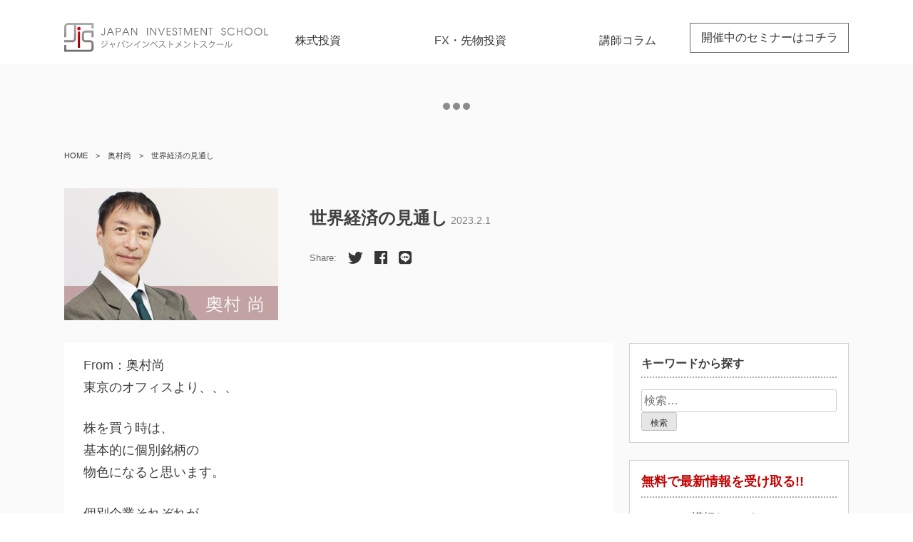

--- FILE ---
content_type: text/html; charset=UTF-8
request_url: https://j-i-s.info/?p=37389&doing_wp_cron=1679898025.1466569900512695312500
body_size: 69715
content:
<!doctype html>
<html dir="ltr" lang="ja" prefix="og: https://ogp.me/ns#">
<head>
<!-- Global site tag (gtag.js) - Google Analytics 181113藤井-->
<script async src="https://www.googletagmanager.com/gtag/js?id=UA-129148354-1"></script>
<script>
  window.dataLayer = window.dataLayer || [];
  function gtag(){dataLayer.push(arguments);}
  gtag('js', new Date());

  gtag('config', 'UA-129148354-1');
</script>
<link rel="shortcut icon" href="https://s3-ap-northeast-1.amazonaws.com/j-i-s-sl/temp/img/jis_favi.ico" />
	<meta charset="UTF-8">
	<meta name="viewport" content="width=device-width, initial-scale=1">
	<link rel="profile" href="https://gmpg.org/xfn/11">
	<meta name="description" content="">
<!-- Twitter Card -->
<meta name="twitter:card" content="summary">
	<meta name="twitter:description" content="">
	<meta name="twitter:title" content="">
	<meta name="twitter:url" content="https://j-i-s.info/?p=37389">
	<meta name="twitter:image" content="https://j-i-s.info/wp-content/uploads/2018/10/p_okumura-300x185.png">
	<meta name="twitter:domain" content="j-i-s.info">
	<!-- /Twitter Card -->
	<!-- OGP -->
	<meta property="og:type" content="article">
	<meta property="og:description" content="">
	<meta property="og:title" content="">
	<meta property="og:url" content="https://j-i-s.info/?p=37389">
	<meta property="og:image" content="https://j-i-s.info/wp-content/uploads/2018/10/p_okumura-300x185.png">
	<meta property="og:site_name" content="ジャパンインベストメントスクール">
	<meta property="og:locale" content="ja_JP">
	<!-- /OGP -->
	
	<title>世界経済の見通し | ジャパンインベストメントスクール</title>

		<!-- All in One SEO 4.9.3 - aioseo.com -->
	<meta name="robots" content="max-image-preview:large" />
	<meta name="author" content="奥村尚"/>
	<meta name="keywords" content="基礎知識,株式指数" />
	<link rel="canonical" href="https://j-i-s.info/?p=37389" />
	<meta name="generator" content="All in One SEO (AIOSEO) 4.9.3" />
		<meta property="og:locale" content="ja_JP" />
		<meta property="og:site_name" content="ジャパンインベストメントスクール | プロが教える投資の学校" />
		<meta property="og:type" content="article" />
		<meta property="og:title" content="世界経済の見通し | ジャパンインベストメントスクール" />
		<meta property="og:url" content="https://j-i-s.info/?p=37389" />
		<meta property="article:published_time" content="2023-01-31T21:00:53+00:00" />
		<meta property="article:modified_time" content="2023-01-31T12:33:17+00:00" />
		<meta name="twitter:card" content="summary" />
		<meta name="twitter:title" content="世界経済の見通し | ジャパンインベストメントスクール" />
		<script type="application/ld+json" class="aioseo-schema">
			{"@context":"https:\/\/schema.org","@graph":[{"@type":"Article","@id":"https:\/\/j-i-s.info\/?p=37389#article","name":"\u4e16\u754c\u7d4c\u6e08\u306e\u898b\u901a\u3057 | \u30b8\u30e3\u30d1\u30f3\u30a4\u30f3\u30d9\u30b9\u30c8\u30e1\u30f3\u30c8\u30b9\u30af\u30fc\u30eb","headline":"\u4e16\u754c\u7d4c\u6e08\u306e\u898b\u901a\u3057","author":{"@id":"https:\/\/j-i-s.info\/?author=11#author"},"publisher":{"@id":"https:\/\/j-i-s.info\/#organization"},"image":{"@type":"ImageObject","url":"https:\/\/j-i-s.info\/wp-content\/uploads\/2018\/10\/p_okumura.png","width":300,"height":185},"datePublished":"2023-02-01T06:00:53+09:00","dateModified":"2023-01-31T21:33:17+09:00","inLanguage":"ja","mainEntityOfPage":{"@id":"https:\/\/j-i-s.info\/?p=37389#webpage"},"isPartOf":{"@id":"https:\/\/j-i-s.info\/?p=37389#webpage"},"articleSection":"\u5965\u6751\u5c1a, \u682a\u5f0f\u6295\u8cc7, \u8b1b\u5e2b\u30b3\u30e9\u30e0, \u57fa\u790e\u77e5\u8b58, \u682a\u5f0f\u6307\u6570"},{"@type":"BreadcrumbList","@id":"https:\/\/j-i-s.info\/?p=37389#breadcrumblist","itemListElement":[{"@type":"ListItem","@id":"https:\/\/j-i-s.info#listItem","position":1,"name":"Home","item":"https:\/\/j-i-s.info","nextItem":{"@type":"ListItem","@id":"https:\/\/j-i-s.info\/?cat=80#listItem","name":"\u5965\u6751\u5c1a"}},{"@type":"ListItem","@id":"https:\/\/j-i-s.info\/?cat=80#listItem","position":2,"name":"\u5965\u6751\u5c1a","item":"https:\/\/j-i-s.info\/?cat=80","nextItem":{"@type":"ListItem","@id":"https:\/\/j-i-s.info\/?p=37389#listItem","name":"\u4e16\u754c\u7d4c\u6e08\u306e\u898b\u901a\u3057"},"previousItem":{"@type":"ListItem","@id":"https:\/\/j-i-s.info#listItem","name":"Home"}},{"@type":"ListItem","@id":"https:\/\/j-i-s.info\/?p=37389#listItem","position":3,"name":"\u4e16\u754c\u7d4c\u6e08\u306e\u898b\u901a\u3057","previousItem":{"@type":"ListItem","@id":"https:\/\/j-i-s.info\/?cat=80#listItem","name":"\u5965\u6751\u5c1a"}}]},{"@type":"Organization","@id":"https:\/\/j-i-s.info\/#organization","name":"\u30b8\u30e3\u30d1\u30f3\u30a4\u30f3\u30d9\u30b9\u30c8\u30e1\u30f3\u30c8\u30b9\u30af\u30fc\u30eb","description":"\u30d7\u30ed\u304c\u6559\u3048\u308b\u6295\u8cc7\u306e\u5b66\u6821","url":"https:\/\/j-i-s.info\/"},{"@type":"Person","@id":"https:\/\/j-i-s.info\/?author=11#author","url":"https:\/\/j-i-s.info\/?author=11","name":"\u5965\u6751\u5c1a","image":{"@type":"ImageObject","@id":"https:\/\/j-i-s.info\/?p=37389#authorImage","url":"https:\/\/j-i-s.info\/wp-content\/uploads\/2018\/11\/pro-04-150x150.png","width":96,"height":96,"caption":"\u5965\u6751\u5c1a"}},{"@type":"WebPage","@id":"https:\/\/j-i-s.info\/?p=37389#webpage","url":"https:\/\/j-i-s.info\/?p=37389","name":"\u4e16\u754c\u7d4c\u6e08\u306e\u898b\u901a\u3057 | \u30b8\u30e3\u30d1\u30f3\u30a4\u30f3\u30d9\u30b9\u30c8\u30e1\u30f3\u30c8\u30b9\u30af\u30fc\u30eb","inLanguage":"ja","isPartOf":{"@id":"https:\/\/j-i-s.info\/#website"},"breadcrumb":{"@id":"https:\/\/j-i-s.info\/?p=37389#breadcrumblist"},"author":{"@id":"https:\/\/j-i-s.info\/?author=11#author"},"creator":{"@id":"https:\/\/j-i-s.info\/?author=11#author"},"image":{"@type":"ImageObject","url":"https:\/\/j-i-s.info\/wp-content\/uploads\/2018\/10\/p_okumura.png","@id":"https:\/\/j-i-s.info\/?p=37389\/#mainImage","width":300,"height":185},"primaryImageOfPage":{"@id":"https:\/\/j-i-s.info\/?p=37389#mainImage"},"datePublished":"2023-02-01T06:00:53+09:00","dateModified":"2023-01-31T21:33:17+09:00"},{"@type":"WebSite","@id":"https:\/\/j-i-s.info\/#website","url":"https:\/\/j-i-s.info\/","name":"\u30b8\u30e3\u30d1\u30f3\u30a4\u30f3\u30d9\u30b9\u30c8\u30e1\u30f3\u30c8\u30b9\u30af\u30fc\u30eb","description":"\u30d7\u30ed\u304c\u6559\u3048\u308b\u6295\u8cc7\u306e\u5b66\u6821","inLanguage":"ja","publisher":{"@id":"https:\/\/j-i-s.info\/#organization"}}]}
		</script>
		<!-- All in One SEO -->

<script type="text/javascript" id="wpp-js" src="https://j-i-s.info/wp-content/plugins/wordpress-popular-posts/assets/js/wpp.min.js?ver=7.3.6" data-sampling="0" data-sampling-rate="100" data-api-url="https://j-i-s.info/index.php?rest_route=/wordpress-popular-posts" data-post-id="37389" data-token="f3e4c228b7" data-lang="0" data-debug="0"></script>
<style id='wp-img-auto-sizes-contain-inline-css' type='text/css'>
img:is([sizes=auto i],[sizes^="auto," i]){contain-intrinsic-size:3000px 1500px}
/*# sourceURL=wp-img-auto-sizes-contain-inline-css */
</style>
<style id='wp-block-library-inline-css' type='text/css'>
:root{--wp-block-synced-color:#7a00df;--wp-block-synced-color--rgb:122,0,223;--wp-bound-block-color:var(--wp-block-synced-color);--wp-editor-canvas-background:#ddd;--wp-admin-theme-color:#007cba;--wp-admin-theme-color--rgb:0,124,186;--wp-admin-theme-color-darker-10:#006ba1;--wp-admin-theme-color-darker-10--rgb:0,107,160.5;--wp-admin-theme-color-darker-20:#005a87;--wp-admin-theme-color-darker-20--rgb:0,90,135;--wp-admin-border-width-focus:2px}@media (min-resolution:192dpi){:root{--wp-admin-border-width-focus:1.5px}}.wp-element-button{cursor:pointer}:root .has-very-light-gray-background-color{background-color:#eee}:root .has-very-dark-gray-background-color{background-color:#313131}:root .has-very-light-gray-color{color:#eee}:root .has-very-dark-gray-color{color:#313131}:root .has-vivid-green-cyan-to-vivid-cyan-blue-gradient-background{background:linear-gradient(135deg,#00d084,#0693e3)}:root .has-purple-crush-gradient-background{background:linear-gradient(135deg,#34e2e4,#4721fb 50%,#ab1dfe)}:root .has-hazy-dawn-gradient-background{background:linear-gradient(135deg,#faaca8,#dad0ec)}:root .has-subdued-olive-gradient-background{background:linear-gradient(135deg,#fafae1,#67a671)}:root .has-atomic-cream-gradient-background{background:linear-gradient(135deg,#fdd79a,#004a59)}:root .has-nightshade-gradient-background{background:linear-gradient(135deg,#330968,#31cdcf)}:root .has-midnight-gradient-background{background:linear-gradient(135deg,#020381,#2874fc)}:root{--wp--preset--font-size--normal:16px;--wp--preset--font-size--huge:42px}.has-regular-font-size{font-size:1em}.has-larger-font-size{font-size:2.625em}.has-normal-font-size{font-size:var(--wp--preset--font-size--normal)}.has-huge-font-size{font-size:var(--wp--preset--font-size--huge)}.has-text-align-center{text-align:center}.has-text-align-left{text-align:left}.has-text-align-right{text-align:right}.has-fit-text{white-space:nowrap!important}#end-resizable-editor-section{display:none}.aligncenter{clear:both}.items-justified-left{justify-content:flex-start}.items-justified-center{justify-content:center}.items-justified-right{justify-content:flex-end}.items-justified-space-between{justify-content:space-between}.screen-reader-text{border:0;clip-path:inset(50%);height:1px;margin:-1px;overflow:hidden;padding:0;position:absolute;width:1px;word-wrap:normal!important}.screen-reader-text:focus{background-color:#ddd;clip-path:none;color:#444;display:block;font-size:1em;height:auto;left:5px;line-height:normal;padding:15px 23px 14px;text-decoration:none;top:5px;width:auto;z-index:100000}html :where(.has-border-color){border-style:solid}html :where([style*=border-top-color]){border-top-style:solid}html :where([style*=border-right-color]){border-right-style:solid}html :where([style*=border-bottom-color]){border-bottom-style:solid}html :where([style*=border-left-color]){border-left-style:solid}html :where([style*=border-width]){border-style:solid}html :where([style*=border-top-width]){border-top-style:solid}html :where([style*=border-right-width]){border-right-style:solid}html :where([style*=border-bottom-width]){border-bottom-style:solid}html :where([style*=border-left-width]){border-left-style:solid}html :where(img[class*=wp-image-]){height:auto;max-width:100%}:where(figure){margin:0 0 1em}html :where(.is-position-sticky){--wp-admin--admin-bar--position-offset:var(--wp-admin--admin-bar--height,0px)}@media screen and (max-width:600px){html :where(.is-position-sticky){--wp-admin--admin-bar--position-offset:0px}}

/*# sourceURL=wp-block-library-inline-css */
</style><style id='global-styles-inline-css' type='text/css'>
:root{--wp--preset--aspect-ratio--square: 1;--wp--preset--aspect-ratio--4-3: 4/3;--wp--preset--aspect-ratio--3-4: 3/4;--wp--preset--aspect-ratio--3-2: 3/2;--wp--preset--aspect-ratio--2-3: 2/3;--wp--preset--aspect-ratio--16-9: 16/9;--wp--preset--aspect-ratio--9-16: 9/16;--wp--preset--color--black: #000000;--wp--preset--color--cyan-bluish-gray: #abb8c3;--wp--preset--color--white: #ffffff;--wp--preset--color--pale-pink: #f78da7;--wp--preset--color--vivid-red: #cf2e2e;--wp--preset--color--luminous-vivid-orange: #ff6900;--wp--preset--color--luminous-vivid-amber: #fcb900;--wp--preset--color--light-green-cyan: #7bdcb5;--wp--preset--color--vivid-green-cyan: #00d084;--wp--preset--color--pale-cyan-blue: #8ed1fc;--wp--preset--color--vivid-cyan-blue: #0693e3;--wp--preset--color--vivid-purple: #9b51e0;--wp--preset--gradient--vivid-cyan-blue-to-vivid-purple: linear-gradient(135deg,rgb(6,147,227) 0%,rgb(155,81,224) 100%);--wp--preset--gradient--light-green-cyan-to-vivid-green-cyan: linear-gradient(135deg,rgb(122,220,180) 0%,rgb(0,208,130) 100%);--wp--preset--gradient--luminous-vivid-amber-to-luminous-vivid-orange: linear-gradient(135deg,rgb(252,185,0) 0%,rgb(255,105,0) 100%);--wp--preset--gradient--luminous-vivid-orange-to-vivid-red: linear-gradient(135deg,rgb(255,105,0) 0%,rgb(207,46,46) 100%);--wp--preset--gradient--very-light-gray-to-cyan-bluish-gray: linear-gradient(135deg,rgb(238,238,238) 0%,rgb(169,184,195) 100%);--wp--preset--gradient--cool-to-warm-spectrum: linear-gradient(135deg,rgb(74,234,220) 0%,rgb(151,120,209) 20%,rgb(207,42,186) 40%,rgb(238,44,130) 60%,rgb(251,105,98) 80%,rgb(254,248,76) 100%);--wp--preset--gradient--blush-light-purple: linear-gradient(135deg,rgb(255,206,236) 0%,rgb(152,150,240) 100%);--wp--preset--gradient--blush-bordeaux: linear-gradient(135deg,rgb(254,205,165) 0%,rgb(254,45,45) 50%,rgb(107,0,62) 100%);--wp--preset--gradient--luminous-dusk: linear-gradient(135deg,rgb(255,203,112) 0%,rgb(199,81,192) 50%,rgb(65,88,208) 100%);--wp--preset--gradient--pale-ocean: linear-gradient(135deg,rgb(255,245,203) 0%,rgb(182,227,212) 50%,rgb(51,167,181) 100%);--wp--preset--gradient--electric-grass: linear-gradient(135deg,rgb(202,248,128) 0%,rgb(113,206,126) 100%);--wp--preset--gradient--midnight: linear-gradient(135deg,rgb(2,3,129) 0%,rgb(40,116,252) 100%);--wp--preset--font-size--small: 13px;--wp--preset--font-size--medium: 20px;--wp--preset--font-size--large: 36px;--wp--preset--font-size--x-large: 42px;--wp--preset--spacing--20: 0.44rem;--wp--preset--spacing--30: 0.67rem;--wp--preset--spacing--40: 1rem;--wp--preset--spacing--50: 1.5rem;--wp--preset--spacing--60: 2.25rem;--wp--preset--spacing--70: 3.38rem;--wp--preset--spacing--80: 5.06rem;--wp--preset--shadow--natural: 6px 6px 9px rgba(0, 0, 0, 0.2);--wp--preset--shadow--deep: 12px 12px 50px rgba(0, 0, 0, 0.4);--wp--preset--shadow--sharp: 6px 6px 0px rgba(0, 0, 0, 0.2);--wp--preset--shadow--outlined: 6px 6px 0px -3px rgb(255, 255, 255), 6px 6px rgb(0, 0, 0);--wp--preset--shadow--crisp: 6px 6px 0px rgb(0, 0, 0);}:where(.is-layout-flex){gap: 0.5em;}:where(.is-layout-grid){gap: 0.5em;}body .is-layout-flex{display: flex;}.is-layout-flex{flex-wrap: wrap;align-items: center;}.is-layout-flex > :is(*, div){margin: 0;}body .is-layout-grid{display: grid;}.is-layout-grid > :is(*, div){margin: 0;}:where(.wp-block-columns.is-layout-flex){gap: 2em;}:where(.wp-block-columns.is-layout-grid){gap: 2em;}:where(.wp-block-post-template.is-layout-flex){gap: 1.25em;}:where(.wp-block-post-template.is-layout-grid){gap: 1.25em;}.has-black-color{color: var(--wp--preset--color--black) !important;}.has-cyan-bluish-gray-color{color: var(--wp--preset--color--cyan-bluish-gray) !important;}.has-white-color{color: var(--wp--preset--color--white) !important;}.has-pale-pink-color{color: var(--wp--preset--color--pale-pink) !important;}.has-vivid-red-color{color: var(--wp--preset--color--vivid-red) !important;}.has-luminous-vivid-orange-color{color: var(--wp--preset--color--luminous-vivid-orange) !important;}.has-luminous-vivid-amber-color{color: var(--wp--preset--color--luminous-vivid-amber) !important;}.has-light-green-cyan-color{color: var(--wp--preset--color--light-green-cyan) !important;}.has-vivid-green-cyan-color{color: var(--wp--preset--color--vivid-green-cyan) !important;}.has-pale-cyan-blue-color{color: var(--wp--preset--color--pale-cyan-blue) !important;}.has-vivid-cyan-blue-color{color: var(--wp--preset--color--vivid-cyan-blue) !important;}.has-vivid-purple-color{color: var(--wp--preset--color--vivid-purple) !important;}.has-black-background-color{background-color: var(--wp--preset--color--black) !important;}.has-cyan-bluish-gray-background-color{background-color: var(--wp--preset--color--cyan-bluish-gray) !important;}.has-white-background-color{background-color: var(--wp--preset--color--white) !important;}.has-pale-pink-background-color{background-color: var(--wp--preset--color--pale-pink) !important;}.has-vivid-red-background-color{background-color: var(--wp--preset--color--vivid-red) !important;}.has-luminous-vivid-orange-background-color{background-color: var(--wp--preset--color--luminous-vivid-orange) !important;}.has-luminous-vivid-amber-background-color{background-color: var(--wp--preset--color--luminous-vivid-amber) !important;}.has-light-green-cyan-background-color{background-color: var(--wp--preset--color--light-green-cyan) !important;}.has-vivid-green-cyan-background-color{background-color: var(--wp--preset--color--vivid-green-cyan) !important;}.has-pale-cyan-blue-background-color{background-color: var(--wp--preset--color--pale-cyan-blue) !important;}.has-vivid-cyan-blue-background-color{background-color: var(--wp--preset--color--vivid-cyan-blue) !important;}.has-vivid-purple-background-color{background-color: var(--wp--preset--color--vivid-purple) !important;}.has-black-border-color{border-color: var(--wp--preset--color--black) !important;}.has-cyan-bluish-gray-border-color{border-color: var(--wp--preset--color--cyan-bluish-gray) !important;}.has-white-border-color{border-color: var(--wp--preset--color--white) !important;}.has-pale-pink-border-color{border-color: var(--wp--preset--color--pale-pink) !important;}.has-vivid-red-border-color{border-color: var(--wp--preset--color--vivid-red) !important;}.has-luminous-vivid-orange-border-color{border-color: var(--wp--preset--color--luminous-vivid-orange) !important;}.has-luminous-vivid-amber-border-color{border-color: var(--wp--preset--color--luminous-vivid-amber) !important;}.has-light-green-cyan-border-color{border-color: var(--wp--preset--color--light-green-cyan) !important;}.has-vivid-green-cyan-border-color{border-color: var(--wp--preset--color--vivid-green-cyan) !important;}.has-pale-cyan-blue-border-color{border-color: var(--wp--preset--color--pale-cyan-blue) !important;}.has-vivid-cyan-blue-border-color{border-color: var(--wp--preset--color--vivid-cyan-blue) !important;}.has-vivid-purple-border-color{border-color: var(--wp--preset--color--vivid-purple) !important;}.has-vivid-cyan-blue-to-vivid-purple-gradient-background{background: var(--wp--preset--gradient--vivid-cyan-blue-to-vivid-purple) !important;}.has-light-green-cyan-to-vivid-green-cyan-gradient-background{background: var(--wp--preset--gradient--light-green-cyan-to-vivid-green-cyan) !important;}.has-luminous-vivid-amber-to-luminous-vivid-orange-gradient-background{background: var(--wp--preset--gradient--luminous-vivid-amber-to-luminous-vivid-orange) !important;}.has-luminous-vivid-orange-to-vivid-red-gradient-background{background: var(--wp--preset--gradient--luminous-vivid-orange-to-vivid-red) !important;}.has-very-light-gray-to-cyan-bluish-gray-gradient-background{background: var(--wp--preset--gradient--very-light-gray-to-cyan-bluish-gray) !important;}.has-cool-to-warm-spectrum-gradient-background{background: var(--wp--preset--gradient--cool-to-warm-spectrum) !important;}.has-blush-light-purple-gradient-background{background: var(--wp--preset--gradient--blush-light-purple) !important;}.has-blush-bordeaux-gradient-background{background: var(--wp--preset--gradient--blush-bordeaux) !important;}.has-luminous-dusk-gradient-background{background: var(--wp--preset--gradient--luminous-dusk) !important;}.has-pale-ocean-gradient-background{background: var(--wp--preset--gradient--pale-ocean) !important;}.has-electric-grass-gradient-background{background: var(--wp--preset--gradient--electric-grass) !important;}.has-midnight-gradient-background{background: var(--wp--preset--gradient--midnight) !important;}.has-small-font-size{font-size: var(--wp--preset--font-size--small) !important;}.has-medium-font-size{font-size: var(--wp--preset--font-size--medium) !important;}.has-large-font-size{font-size: var(--wp--preset--font-size--large) !important;}.has-x-large-font-size{font-size: var(--wp--preset--font-size--x-large) !important;}
/*# sourceURL=global-styles-inline-css */
</style>

<style id='classic-theme-styles-inline-css' type='text/css'>
/*! This file is auto-generated */
.wp-block-button__link{color:#fff;background-color:#32373c;border-radius:9999px;box-shadow:none;text-decoration:none;padding:calc(.667em + 2px) calc(1.333em + 2px);font-size:1.125em}.wp-block-file__button{background:#32373c;color:#fff;text-decoration:none}
/*# sourceURL=/wp-includes/css/classic-themes.min.css */
</style>
<link rel='stylesheet' id='contact-form-7-css' href='https://j-i-s.info/wp-content/plugins/contact-form-7/includes/css/styles.css?ver=6.1.4' type='text/css' media='all' />
<link rel='stylesheet' id='dashicons-css' href='https://j-i-s.info/wp-includes/css/dashicons.min.css?ver=7dd51507c2897d32b1410592b8eb3278' type='text/css' media='all' />
<link rel='stylesheet' id='mmenu-css' href='https://j-i-s.info/wp-content/plugins/mmenu/css/mmenu.css?ver=3' type='text/css' media='all' />
<link rel='stylesheet' id='ppress-frontend-css' href='https://j-i-s.info/wp-content/plugins/wp-user-avatar/assets/css/frontend.min.css?ver=4.16.8' type='text/css' media='all' />
<link rel='stylesheet' id='ppress-flatpickr-css' href='https://j-i-s.info/wp-content/plugins/wp-user-avatar/assets/flatpickr/flatpickr.min.css?ver=4.16.8' type='text/css' media='all' />
<link rel='stylesheet' id='ppress-select2-css' href='https://j-i-s.info/wp-content/plugins/wp-user-avatar/assets/select2/select2.min.css?ver=7dd51507c2897d32b1410592b8eb3278' type='text/css' media='all' />
<link rel='stylesheet' id='ez-toc-css' href='https://j-i-s.info/wp-content/plugins/easy-table-of-contents/assets/css/screen.min.css?ver=2.0.80' type='text/css' media='all' />
<style id='ez-toc-inline-css' type='text/css'>
div#ez-toc-container .ez-toc-title {font-size: 120%;}div#ez-toc-container .ez-toc-title {font-weight: 500;}div#ez-toc-container ul li , div#ez-toc-container ul li a {font-size: 95%;}div#ez-toc-container ul li , div#ez-toc-container ul li a {font-weight: 500;}div#ez-toc-container nav ul ul li {font-size: 90%;}div#ez-toc-container {background: #fff;border: 1px solid #ddd;width: 100%;}div#ez-toc-container p.ez-toc-title , #ez-toc-container .ez_toc_custom_title_icon , #ez-toc-container .ez_toc_custom_toc_icon {color: #999;}div#ez-toc-container ul.ez-toc-list a {color: #428bca;}div#ez-toc-container ul.ez-toc-list a:hover {color: #2a6496;}div#ez-toc-container ul.ez-toc-list a:visited {color: #428bca;}.ez-toc-counter nav ul li a::before {color: ;}.ez-toc-box-title {font-weight: bold; margin-bottom: 10px; text-align: center; text-transform: uppercase; letter-spacing: 1px; color: #666; padding-bottom: 5px;position:absolute;top:-4%;left:5%;background-color: inherit;transition: top 0.3s ease;}.ez-toc-box-title.toc-closed {top:-25%;}
.ez-toc-container-direction {direction: ltr;}.ez-toc-counter ul{counter-reset: item ;}.ez-toc-counter nav ul li a::before {content: counters(item, '.', decimal) '. ';display: inline-block;counter-increment: item;flex-grow: 0;flex-shrink: 0;margin-right: .2em; float: left; }.ez-toc-widget-direction {direction: ltr;}.ez-toc-widget-container ul{counter-reset: item ;}.ez-toc-widget-container nav ul li a::before {content: counters(item, '.', decimal) '. ';display: inline-block;counter-increment: item;flex-grow: 0;flex-shrink: 0;margin-right: .2em; float: left; }
/*# sourceURL=ez-toc-inline-css */
</style>
<link rel='stylesheet' id='wordpress-popular-posts-css-css' href='https://j-i-s.info/wp-content/plugins/wordpress-popular-posts/assets/css/wpp.css?ver=7.3.6' type='text/css' media='all' />
<link rel='stylesheet' id='jisblog-style-css' href='https://j-i-s.info/wp-content/themes/jisblog/style.css?ver=7dd51507c2897d32b1410592b8eb3278' type='text/css' media='all' />
<script type="text/javascript" src="https://j-i-s.info/wp-includes/js/jquery/jquery.min.js?ver=3.7.1" id="jquery-core-js"></script>
<script type="text/javascript" src="https://j-i-s.info/wp-includes/js/jquery/jquery-migrate.min.js?ver=3.4.1" id="jquery-migrate-js"></script>
<script type="text/javascript" src="https://j-i-s.info/wp-content/plugins/mmenu/js/mmenu.js?ver=3" id="mmenu-js"></script>
<script type="text/javascript" src="https://j-i-s.info/wp-content/plugins/wp-user-avatar/assets/flatpickr/flatpickr.min.js?ver=4.16.8" id="ppress-flatpickr-js"></script>
<script type="text/javascript" src="https://j-i-s.info/wp-content/plugins/wp-user-avatar/assets/select2/select2.min.js?ver=4.16.8" id="ppress-select2-js"></script>
            <style id="wpp-loading-animation-styles">@-webkit-keyframes bgslide{from{background-position-x:0}to{background-position-x:-200%}}@keyframes bgslide{from{background-position-x:0}to{background-position-x:-200%}}.wpp-widget-block-placeholder,.wpp-shortcode-placeholder{margin:0 auto;width:60px;height:3px;background:#dd3737;background:linear-gradient(90deg,#dd3737 0%,#571313 10%,#dd3737 100%);background-size:200% auto;border-radius:3px;-webkit-animation:bgslide 1s infinite linear;animation:bgslide 1s infinite linear}</style>
            <link rel="pingback" href="https://j-i-s.info/xmlrpc.php"><style type="text/css">.saboxplugin-wrap{-webkit-box-sizing:border-box;-moz-box-sizing:border-box;-ms-box-sizing:border-box;box-sizing:border-box;border:1px solid #eee;width:100%;clear:both;display:block;overflow:hidden;word-wrap:break-word;position:relative}.saboxplugin-wrap .saboxplugin-gravatar{float:left;padding:0 20px 20px 20px}.saboxplugin-wrap .saboxplugin-gravatar img{max-width:100px;height:auto;border-radius:0;}.saboxplugin-wrap .saboxplugin-authorname{font-size:18px;line-height:1;margin:20px 0 0 20px;display:block}.saboxplugin-wrap .saboxplugin-authorname a{text-decoration:none}.saboxplugin-wrap .saboxplugin-authorname a:focus{outline:0}.saboxplugin-wrap .saboxplugin-desc{display:block;margin:5px 20px}.saboxplugin-wrap .saboxplugin-desc a{text-decoration:underline}.saboxplugin-wrap .saboxplugin-desc p{margin:5px 0 12px}.saboxplugin-wrap .saboxplugin-web{margin:0 20px 15px;text-align:left}.saboxplugin-wrap .sab-web-position{text-align:right}.saboxplugin-wrap .saboxplugin-web a{color:#ccc;text-decoration:none}.saboxplugin-wrap .saboxplugin-socials{position:relative;display:block;background:#fcfcfc;padding:5px;border-top:1px solid #eee}.saboxplugin-wrap .saboxplugin-socials a svg{width:20px;height:20px}.saboxplugin-wrap .saboxplugin-socials a svg .st2{fill:#fff; transform-origin:center center;}.saboxplugin-wrap .saboxplugin-socials a svg .st1{fill:rgba(0,0,0,.3)}.saboxplugin-wrap .saboxplugin-socials a:hover{opacity:.8;-webkit-transition:opacity .4s;-moz-transition:opacity .4s;-o-transition:opacity .4s;transition:opacity .4s;box-shadow:none!important;-webkit-box-shadow:none!important}.saboxplugin-wrap .saboxplugin-socials .saboxplugin-icon-color{box-shadow:none;padding:0;border:0;-webkit-transition:opacity .4s;-moz-transition:opacity .4s;-o-transition:opacity .4s;transition:opacity .4s;display:inline-block;color:#fff;font-size:0;text-decoration:inherit;margin:5px;-webkit-border-radius:0;-moz-border-radius:0;-ms-border-radius:0;-o-border-radius:0;border-radius:0;overflow:hidden}.saboxplugin-wrap .saboxplugin-socials .saboxplugin-icon-grey{text-decoration:inherit;box-shadow:none;position:relative;display:-moz-inline-stack;display:inline-block;vertical-align:middle;zoom:1;margin:10px 5px;color:#444;fill:#444}.clearfix:after,.clearfix:before{content:' ';display:table;line-height:0;clear:both}.ie7 .clearfix{zoom:1}.saboxplugin-socials.sabox-colored .saboxplugin-icon-color .sab-twitch{border-color:#38245c}.saboxplugin-socials.sabox-colored .saboxplugin-icon-color .sab-behance{border-color:#003eb0}.saboxplugin-socials.sabox-colored .saboxplugin-icon-color .sab-deviantart{border-color:#036824}.saboxplugin-socials.sabox-colored .saboxplugin-icon-color .sab-digg{border-color:#00327c}.saboxplugin-socials.sabox-colored .saboxplugin-icon-color .sab-dribbble{border-color:#ba1655}.saboxplugin-socials.sabox-colored .saboxplugin-icon-color .sab-facebook{border-color:#1e2e4f}.saboxplugin-socials.sabox-colored .saboxplugin-icon-color .sab-flickr{border-color:#003576}.saboxplugin-socials.sabox-colored .saboxplugin-icon-color .sab-github{border-color:#264874}.saboxplugin-socials.sabox-colored .saboxplugin-icon-color .sab-google{border-color:#0b51c5}.saboxplugin-socials.sabox-colored .saboxplugin-icon-color .sab-html5{border-color:#902e13}.saboxplugin-socials.sabox-colored .saboxplugin-icon-color .sab-instagram{border-color:#1630aa}.saboxplugin-socials.sabox-colored .saboxplugin-icon-color .sab-linkedin{border-color:#00344f}.saboxplugin-socials.sabox-colored .saboxplugin-icon-color .sab-pinterest{border-color:#5b040e}.saboxplugin-socials.sabox-colored .saboxplugin-icon-color .sab-reddit{border-color:#992900}.saboxplugin-socials.sabox-colored .saboxplugin-icon-color .sab-rss{border-color:#a43b0a}.saboxplugin-socials.sabox-colored .saboxplugin-icon-color .sab-sharethis{border-color:#5d8420}.saboxplugin-socials.sabox-colored .saboxplugin-icon-color .sab-soundcloud{border-color:#995200}.saboxplugin-socials.sabox-colored .saboxplugin-icon-color .sab-spotify{border-color:#0f612c}.saboxplugin-socials.sabox-colored .saboxplugin-icon-color .sab-stackoverflow{border-color:#a95009}.saboxplugin-socials.sabox-colored .saboxplugin-icon-color .sab-steam{border-color:#006388}.saboxplugin-socials.sabox-colored .saboxplugin-icon-color .sab-user_email{border-color:#b84e05}.saboxplugin-socials.sabox-colored .saboxplugin-icon-color .sab-tumblr{border-color:#10151b}.saboxplugin-socials.sabox-colored .saboxplugin-icon-color .sab-twitter{border-color:#0967a0}.saboxplugin-socials.sabox-colored .saboxplugin-icon-color .sab-vimeo{border-color:#0d7091}.saboxplugin-socials.sabox-colored .saboxplugin-icon-color .sab-windows{border-color:#003f71}.saboxplugin-socials.sabox-colored .saboxplugin-icon-color .sab-whatsapp{border-color:#003f71}.saboxplugin-socials.sabox-colored .saboxplugin-icon-color .sab-wordpress{border-color:#0f3647}.saboxplugin-socials.sabox-colored .saboxplugin-icon-color .sab-yahoo{border-color:#14002d}.saboxplugin-socials.sabox-colored .saboxplugin-icon-color .sab-youtube{border-color:#900}.saboxplugin-socials.sabox-colored .saboxplugin-icon-color .sab-xing{border-color:#000202}.saboxplugin-socials.sabox-colored .saboxplugin-icon-color .sab-mixcloud{border-color:#2475a0}.saboxplugin-socials.sabox-colored .saboxplugin-icon-color .sab-vk{border-color:#243549}.saboxplugin-socials.sabox-colored .saboxplugin-icon-color .sab-medium{border-color:#00452c}.saboxplugin-socials.sabox-colored .saboxplugin-icon-color .sab-quora{border-color:#420e00}.saboxplugin-socials.sabox-colored .saboxplugin-icon-color .sab-meetup{border-color:#9b181c}.saboxplugin-socials.sabox-colored .saboxplugin-icon-color .sab-goodreads{border-color:#000}.saboxplugin-socials.sabox-colored .saboxplugin-icon-color .sab-snapchat{border-color:#999700}.saboxplugin-socials.sabox-colored .saboxplugin-icon-color .sab-500px{border-color:#00557f}.saboxplugin-socials.sabox-colored .saboxplugin-icon-color .sab-mastodont{border-color:#185886}.sabox-plus-item{margin-bottom:20px}@media screen and (max-width:480px){.saboxplugin-wrap{text-align:center}.saboxplugin-wrap .saboxplugin-gravatar{float:none;padding:20px 0;text-align:center;margin:0 auto;display:block}.saboxplugin-wrap .saboxplugin-gravatar img{float:none;display:inline-block;display:-moz-inline-stack;vertical-align:middle;zoom:1}.saboxplugin-wrap .saboxplugin-desc{margin:0 10px 20px;text-align:center}.saboxplugin-wrap .saboxplugin-authorname{text-align:center;margin:10px 0 20px}}body .saboxplugin-authorname a,body .saboxplugin-authorname a:hover{box-shadow:none;-webkit-box-shadow:none}a.sab-profile-edit{font-size:16px!important;line-height:1!important}.sab-edit-settings a,a.sab-profile-edit{color:#0073aa!important;box-shadow:none!important;-webkit-box-shadow:none!important}.sab-edit-settings{margin-right:15px;position:absolute;right:0;z-index:2;bottom:10px;line-height:20px}.sab-edit-settings i{margin-left:5px}.saboxplugin-socials{line-height:1!important}.rtl .saboxplugin-wrap .saboxplugin-gravatar{float:right}.rtl .saboxplugin-wrap .saboxplugin-authorname{display:flex;align-items:center}.rtl .saboxplugin-wrap .saboxplugin-authorname .sab-profile-edit{margin-right:10px}.rtl .sab-edit-settings{right:auto;left:0}img.sab-custom-avatar{max-width:75px;}.saboxplugin-wrap {margin-top:0px; margin-bottom:0px; padding: 0px 0px }.saboxplugin-wrap .saboxplugin-authorname {font-size:18px; line-height:25px;}.saboxplugin-wrap .saboxplugin-desc p, .saboxplugin-wrap .saboxplugin-desc {font-size:14px !important; line-height:21px !important;}.saboxplugin-wrap .saboxplugin-web {font-size:14px;}.saboxplugin-wrap .saboxplugin-socials a svg {width:18px;height:18px;}</style>	<link rel="stylesheet" href="https://use.fontawesome.com/releases/v5.2.0/css/all.css" integrity="sha384-hWVjflwFxL6sNzntih27bfxkr27PmbbK/iSvJ+a4+0owXq79v+lsFkW54bOGbiDQ" crossorigin="anonymous">
	
	<link rel='stylesheet' href='https://j-i-s.info/wp-content/themes/jisblog/leyout.css?ver=1.0.0' type='text/css' media='all' />
	<link rel='stylesheet' href='https://j-i-s.info/wp-content/themes/jisblog/important.css?ver=1.0.0' type='text/css' media='all' />
	
	<script type="text/javascript">
	var images = Array.prototype.slice.call(document.images);

images.forEach(function(image) {  
  var src = image.getAttribute('src');
  image.removeAttribute('src');

  image.onclick = function() {
    image.src = src;
  };
});
	</script>
<meta name="google-site-verification" content="3hSJ0eQVmMMqUg2ZrpMHJJmAt0OSYYnuYJNHYXcXUro" />
</head>

<body data-rsssl=1 class="wp-singular post-template-default single single-post postid-37389 single-format-standard wp-theme-jisblog">
<div id="page" class="site">
	<a class="skip-link screen-reader-text" href="#content">Skip to content</a>

	<header id="masthead" class="site-header">
		<div class="header_in">
			<div class="site-branding">
				<a href="https://j-i-s.info" class="head_logo"><img src="https://j-i-s.info/wp-content/themes/jisblog/logo.svg" alt="JAPAN INVESTMENT SCHOOL" width="32" height="32"></a>
			</div><!-- .site-branding -->

			<nav id="site-navigation" class="main-navigation">
				<button class="menu-toggle" aria-controls="primary-menu" aria-expanded="false"><img src="https://j-i-s.info/wp-content/themes/jisblog/ham.svg" alt="Menu" width="20" height="20"></button>
				<div id="menu-location-menu-1" class="menu-gnavi-container"><ul id="primary-menu" class="menu"><li id="menu-item-13193" class="menu-item menu-item-type-taxonomy menu-item-object-category current-post-ancestor current-menu-parent current-post-parent menu-item-13193"><a href="https://j-i-s.info/?cat=108">株式投資</a></li>
<li id="menu-item-13192" class="menu-item menu-item-type-taxonomy menu-item-object-category menu-item-13192"><a href="https://j-i-s.info/?cat=45">FX・先物投資</a></li>
<li id="menu-item-10698" class="menu-item menu-item-type-taxonomy menu-item-object-category current-post-ancestor current-menu-parent current-post-parent menu-item-10698"><a href="https://j-i-s.info/?cat=89">講師コラム</a></li>
</ul></div>
			</nav><!-- #site-navigation -->

			<a href="https://j-i-s.info/?page_id=4876" class="btn head_btn">開催中のセミナーはコチラ</a>
		</div>
	</header><!-- #masthead -->

	<div style="max-width:1100px;margin: 0 auto 1.5em;">
	<!-- TradingView Widget BEGIN -->
<div class="tradingview-widget-container">
  <div class="tradingview-widget-container__widget"></div>
  <script type="text/javascript" src="https://s3.tradingview.com/external-embedding/embed-widget-tickers.js" async>
  {
  "symbols": [
    {
      "description": "日経平均株価",
      "proName": "INDEX:NKY"
    },
    {
      "description": "ダウ平均",
      "proName": "DJ:DJI"
    },
    {
      "description": "米ドル / 円",
      "proName": "FX:USDJPY"
    },
    {
      "description": "ユーロ / 円",
      "proName": "OANDA:EURJPY"
    }
  ],
  "locale": "ja"
}
  </script>
</div>
<!-- TradingView Widget END -->
	</div>
	
	<div id="content" class="site-content">
	<ul class="breadcrumb"><li><a href="https://j-i-s.info" >HOME</a></li>><li><a href="https://j-i-s.info/?cat=80">奥村尚</a></li>><li>世界経済の見通し</li></ul>

	<header class="entry-header">
	
			<div class="post-thumbnail">
				<img width="300" height="185" src="https://j-i-s.info/wp-content/uploads/2018/10/p_okumura.png" class="attachment-post-thumbnail size-post-thumbnail wp-post-image" alt="" decoding="async" fetchpriority="high" />			</div><!-- .post-thumbnail -->

			<div class="header-post_details">
	<h1 class="entry-title">世界経済の見通し</h1>	<span class="date">2023.2.1</span>
	<div class="entry-snippet"></div>
	<div id="sharebar">
    <div class="sns-buttons sns-buttons-icon">
          <span class="sns-share-msg">Share:</span>
      <ul class="snsb clearfix snsbs list-inline no-marg">
    <li class="twitter-btn-icon">
      <a href="https://twitter.com/intent/tweet?text=世界経済の見通し&amp;url=https://j-i-s.info/?p=37389" class="btn-icon-link twitter-btn-icon-link" target="blank" rel="nofollow">
        <i class="fab fa-twitter" aria-hidden="true"></i>
      </a>
    </li>
    <li class="facebook-btn-icon">
      <a href="//www.facebook.com/sharer/sharer.php?u=https://j-i-s.info/?p=37389&amp;t=世界経済の見通し" class="btn-icon-link facebook-btn-icon-link" target="blank" rel="nofollow">
        <i class="fab fa-facebook" aria-hidden="true"></i>
      </a>
    </li>
    <li class="line-btn-icon">
      <a href="//timeline.line.me/social-plugin/share?url=https://j-i-s.info/?p=37389" class="btn-icon-link line-btn-icon-link" target="blank" rel="nofollow">
	  <i class="fab fa-line" aria-hidden="true"></i>
      </a>
    </li>
  </ul>
</div>
</div>
	</div>
	</header><!-- .entry-header -->

	

	

	<div id="primary" class="content-area">
		

		
		<main id="main" class="site-main post_toukou">

		

		
		
<article id="post-37389" class="post-37389 post type-post status-publish format-standard has-post-thumbnail hentry category-80 category-kabu category-kousiblog tag-14 tag-82">
	


	<div class="entry-content">
		<p>From：奥村尚<br />
東京のオフィスより、、、</p>
<p>株を買う時は、<br />
基本的に個別銘柄の<br />
物色になると思います。</p>
<p>個別企業それぞれが<br />
独自の事業展開をしているので、</p>
<p>それぞれの理由により<br />
業績が伸びたり、</p>
<p>あるいはその逆で<br />
業績が縮小したりしますね。</p>
<p>こうした企業業績を<br />
中心にみてゆく経済を<br />
「<strong>ミクロ経済</strong>」と呼びます。</p>
<p>同社比(過去の実績との比較)、<br />
同業他社比(ライバル社との比較)、</p>
<p>あるいは海外の類似他社比<br />
(水平協業の場合の分担と業績とのかかわり)を</p>
<p>アナリストが見て、<br />
最終的に利益と株価を<br />
予想するわけです。</p>
<p>セクターあるいは市場という<br />
もう一回り大きな集合体で<br />
見ることも重要です。</p>
<p>半導体とか、自動車など、<br />
非常に巨大で重要な業種に関しては</p>
<p>業界を分析するという<br />
仕事も発生します。</p>
<p>大きな社会の変化の中での<br />
業種の位置づけと</p>
<p>個々の企業の位置関係などから<br />
利益性や将来性を予想します。</p>
<p>こうした経済は、<br />
「<strong>セミマクロ</strong>」などとも呼ばれます。</p>
<p>また、市場全体の動きを<br />
見る仕事もあります。</p>
<p>別に経済が伸びなくても、<br />
企業業績が良くなくても、</p>
<p>株式全体が<br />
買われることはありますね。</p>
<p>よく金融相場と呼ばれるものです。<br />
不況時でも株高を起こします。</p>
<p>TOPIXや日経平均、<br />
ドル円レートなどを予想するには、</p>
<p>長期金利、失業率、などを<br />
読む必要があります。</p>
<p>こうした経済は、<br />
「<strong>マクロ経済</strong>」と呼びます。</p>
<p>さらに、各国の中央銀行の金融政策、<br />
条約や協定なども<br />
経済には大きく関わります。</p>
<p>パンデミックへの対応や、<br />
ウクライナ戦争への協調対応なども<br />
含まれます。</p>
<p>こうした範囲をカバーするのが<br />
「<strong>グローバルマクロ経済</strong>」です。</p>
<p>グローバルマクロ経済は、<br />
あまりに範囲が広いので、</p>
<p>国際機関のレポートを<br />
参考にするのが有効です。</p>
<p>特にIMFという<br />
国際機関の世界経済見通しは<br />
よく知られています。</p>
<p>このレポートは<br />
定期的に出ていますが</p>
<p>ここ何回かのレポートでは、<br />
出るたびに世界経済の成長見通しが<br />
下方修正されていました。</p>
<p>2023年の予想は、<br />
昨年10月のレポートで、</p>
<p>EUの半分の国では<br />
「<strong>景気後退に陥る</strong>」という<br />
警戒をするものでした。</p>
<p>ちょっと、<br />
見てみましょう。</p>
<p><img decoding="async" class="" src="https://j-i-s.info/wp-content/uploads/2023/01/IMF.png" alt="" width="441" height="275" /></p>
<p>これを見るとあらためて、<br />
日本というのは<br />
低成長であったことが分かります。</p>
<p>驚くことに、<br />
2023年の経済成長は</p>
<p>G7において<br />
日本がぶっちぎりのトップです。</p>
<p>他国が下がってきて、<br />
その中では日本がトップなんです。</p>
<p>徒競走に例えると、<br />
鈍足の日本が頑張って走る中、</p>
<p>俊足の他国がみな転んでしまい、<br />
日本とビリを争ったその中で、</p>
<p>「<strong>日本はトップだった</strong>」<br />
という例えがぴったりきますね。</p>
<p>さて、<br />
世界経済見通しの<br />
更新が行われます。</p>
<p>このブログがアップされる頃には<br />
ニュースになっているはずです。</p>
<p>IMFのホームページでも、<br />
「1月31日に出すよ」と<br />
アナウンスされていたからです。</p>
<p>おそらく、<br />
前回は悲観的にみていた</p>
<p>EU圏の経済見通しは<br />
変更されるでしょう。</p>
<p>1月30日はドイツの経済成長が<br />
10-12月期0.2%(前期比)という</p>
<p>ニュースが出たばかりでしたので、<br />
注目されています。</p>
<p>ゼロコロナのための<br />
行動制限が解かれ</p>
<p>経済がリブートされた<br />
中国の経済見通しも</p>
<p>変更されると思いますが、<br />
大きな期待はしない方が<br />
良いようです。</p>
<p>ダボス会議でも、<br />
良い方向に修正されたレポートが近日出る<br />
というトピックも出ていて、</p>
<p>「<strong>過度な期待は無用</strong>」との<br />
付加的なコメントと合わせていました。</p>
<p>奥村尚</p>
<p><strong>━━━━━━━━</strong><br />
<strong>『奥村尚の金融リテラシー向上委員会』</strong></p>
<p><strong>奥村尚が分析する最新の相場情報を</strong><br />
<strong>月1回の放送でお届けする裏番組</strong></p>
<p><strong>全個人投資家、購読必須です。</strong></p>
<p><strong>視聴会員登録はこちら：</strong><br />
<a href="https://trade-labo.jp/tl/ifl_2022_b/"><strong>https://trade-labo.jp/tl/ifl_2022_b/</strong></a><br />
<strong>━━━━━━━━</strong></p>
<div class="saboxplugin-wrap" itemtype="http://schema.org/Person" itemscope itemprop="author"><div class="saboxplugin-tab"><div class="saboxplugin-gravatar"><img data-del="avatar" alt="奥村尚" src='https://j-i-s.info/wp-content/uploads/2018/11/pro-04-150x150.png' class='avatar pp-user-avatar avatar-100 photo ' height='100' width='100'/></div><div class="saboxplugin-authorname"><a href="https://j-i-s.info/?author=11" class="vcard author" rel="author"><span class="fn">奥村尚</span></a></div><div class="saboxplugin-desc"><div itemprop="description"><p>・ジャパンインベストメントスクール講師<br />
・マーケット アナリスト<br />
・マーケットの魔術師</p>
<p>20兆円もの運用資産をもつ米国大手ヘッジファンド株式投資部門スーパーバイザー、自身も日本でヘッジファンドを主宰。日本証券アナリスト協会会員。<br />
1987年、都立大学大学院工学研究科修了（テーマは人工知能）。日興証券入社。投資工学研究所にて、数々の数理モデル開発に携わる。スタンフォード大学教授ウィリアム・F・シャープ博士（1990年ノーベル経済学賞）と投資モデル共同開発、東証株価のネット配信(世界初)なども手掛ける。<br />
2000年 東証マザーズ上場第一号のインターネット総研で金融事業を統括。<br />
2002年 イスラエル天才科学者とベンチャー企業設立、人工知能技術を商用化し空港に導入。<br />
2004年以降は、金融業界とIoT業界の交点で活躍。最先端の人工知能とアナリストの相場適応力を融合させた投資モデルMRAを完成し、内外の機関投資家に提供する。この投資手法は、最低25%/年以上の収益を「MRAを使う誰にでも」もらたしている(一度も元本割れなし)。<br />
2015年 個人投資家へMRA情報提供開始、さらに投資塾を通してお金の知識を広め、ゆたかな生活の創造に貢献している。<br />
趣味は、オーディオの機械いじり。ワインやウィスキーをたしなむこと。スポーツも好きでスキー、スケートは自称特級(そんなものはない)、エアロビック競技を10年ほどやっている(NAC マスター男子シングル 9連覇中、2014-2016日本選手権千葉県代表)。ただし、「かなずち」であり、球技も苦手である。</p>
</div></div><div class="clearfix"></div></div></div>
		
		
	</div><!-- .entry-content -->

	

	</article><!-- #post-37389 -->

	
			
			
		<h2 class="tab">関連記事</h2>
		<div class="kanren">
			
			<!--<article id="post-8604" class="post-8604 post type-post status-publish format-standard has-post-thumbnail hentry category-wolf category-kabu category-kousiblog tag-51 tag-18 tag-20 tag-62 tag-107">
<a href="https://j-i-s.info/?p=13774" class="link_card">
    <div class="tham_img">
        <img width="300" height="185" src="https://j-i-s.info/wp-content/uploads/2018/10/p_wolf.png" class="attachment-post-thumbnail size-post-thumbnail wp-post-image" alt="">    </div>
    <div class="post_td">
        <h3 class="title">読まないと損する？株の指南本</h3><br>
        <span class="date">2018.11.3</span>
    </div>
</a>
</article>-->
			
					
<article id="post-41340" class="post-41340 post type-post status-publish format-standard has-post-thumbnail hentry category-80 category-kabu category-kousiblog tag-14 tag-82">

	
<a href="https://j-i-s.info/?p=41340" class="link_card">
    <div class="tham_img">
        <img width="300" height="185" src="https://j-i-s.info/wp-content/uploads/2018/10/p_okumura.png" class="attachment-post-thumbnail size-post-thumbnail wp-post-image" alt="" decoding="async" loading="lazy" />    </div>
    <div class="post_td">
        <h3 class="title">2025年、わかっていることを考えてみる</h3><br>
        <span class="date">2024.12.25</span>
    </div>
</a>
	
</article><!-- #post-41340 -->
						
<article id="post-5688" class="post-5688 post type-post status-publish format-standard has-post-thumbnail hentry category-80 category-kabu category-kousiblog tag-79 tag-70 tag-76">

	
<a href="https://j-i-s.info/?p=5688" class="link_card">
    <div class="tham_img">
        <img width="300" height="185" src="https://j-i-s.info/wp-content/uploads/2018/10/p_okumura.png" class="attachment-post-thumbnail size-post-thumbnail wp-post-image" alt="" decoding="async" loading="lazy" />    </div>
    <div class="post_td">
        <h3 class="title">企業が先か？投資家が先か？業績の年間パターン</h3><br>
        <span class="date">2017.3.1</span>
    </div>
</a>
	
</article><!-- #post-5688 -->
						
<article id="post-36446" class="post-36446 post type-post status-publish format-standard has-post-thumbnail hentry category-80 category-kabu category-kousiblog tag-12 tag-27 tag-70 tag-76 tag-72">

	
<a href="https://j-i-s.info/?p=36446" class="link_card">
    <div class="tham_img">
        <img width="300" height="185" src="https://j-i-s.info/wp-content/uploads/2018/10/p_okumura.png" class="attachment-post-thumbnail size-post-thumbnail wp-post-image" alt="" decoding="async" loading="lazy" />    </div>
    <div class="post_td">
        <h3 class="title">ジャクソンホール、今年は何が聞ける？</h3><br>
        <span class="date">2022.8.24</span>
    </div>
</a>
	
</article><!-- #post-36446 -->
						
<article id="post-9305" class="post-9305 post type-post status-publish format-standard has-post-thumbnail hentry category-80 category-kabu category-kousiblog tag-12 tag-27 tag-64 tag-70 tag-76 tag-72">

	
<a href="https://j-i-s.info/?p=9305" class="link_card">
    <div class="tham_img">
        <img width="300" height="185" src="https://j-i-s.info/wp-content/uploads/2018/10/p_okumura.png" class="attachment-post-thumbnail size-post-thumbnail wp-post-image" alt="" decoding="async" loading="lazy" />    </div>
    <div class="post_td">
        <h3 class="title">役立つPERについて</h3><br>
        <span class="date">2018.4.4</span>
    </div>
</a>
	
</article><!-- #post-9305 -->
						
<article id="post-37266" class="post-37266 post type-post status-publish format-standard has-post-thumbnail hentry category-80 category-kabu category-kousiblog tag-14 tag-82">

	
<a href="https://j-i-s.info/?p=37266" class="link_card">
    <div class="tham_img">
        <img width="300" height="185" src="https://j-i-s.info/wp-content/uploads/2018/10/p_okumura.png" class="attachment-post-thumbnail size-post-thumbnail wp-post-image" alt="" decoding="async" loading="lazy" />    </div>
    <div class="post_td">
        <h3 class="title">オーバーシュートと株式相場</h3><br>
        <span class="date">2023.1.11</span>
    </div>
</a>
	
</article><!-- #post-37266 -->
						
<article id="post-41870" class="post-41870 post type-post status-publish format-standard has-post-thumbnail hentry category-80 category-kabu category-kousiblog tag-14 tag-82">

	
<a href="https://j-i-s.info/?p=41870" class="link_card">
    <div class="tham_img">
        <img width="300" height="185" src="https://j-i-s.info/wp-content/uploads/2018/10/p_okumura.png" class="attachment-post-thumbnail size-post-thumbnail wp-post-image" alt="" decoding="async" loading="lazy" />    </div>
    <div class="post_td">
        <h3 class="title">米英合意と米中関税引き下げ</h3><br>
        <span class="date">2025.5.14</span>
    </div>
</a>
	
</article><!-- #post-41870 -->
							
			</div>
				
			<h2 class="tab">Pick Up!</h2>
			<div class="picup">
							</div>

			
<div id="comments" class="comments-area">

		<div id="respond" class="comment-respond">
		<h3 id="reply-title" class="comment-reply-title">コメントを残す <small><a rel="nofollow" id="cancel-comment-reply-link" href="/?p=37389&#038;doing_wp_cron=1679898025.1466569900512695312500#respond" style="display:none;">コメントをキャンセル</a></small></h3><form action="https://j-i-s.info/wp-comments-post.php" method="post" id="commentform" class="comment-form"><p class="comment-notes"><span id="email-notes">メールアドレスが公開されることはありません。</span> <span class="required-field-message"><span class="required">※</span> が付いている欄は必須項目です</span></p><p class="comment-form-comment"><label for="comment">コメント <span class="required">※</span></label> <textarea id="comment" name="comment" cols="45" rows="8" maxlength="65525" required></textarea></p><p class="comment-form-author"><label for="author">名前 <span class="required">※</span></label> <input id="author" name="author" type="text" value="" size="30" maxlength="245" autocomplete="name" required /></p>
<p class="comment-form-email"><label for="email">メール <span class="required">※</span></label> <input id="email" name="email" type="email" value="" size="30" maxlength="100" aria-describedby="email-notes" autocomplete="email" required /></p>
<p class="comment-form-url"><label for="url">サイト</label> <input id="url" name="url" type="url" value="" size="30" maxlength="200" autocomplete="url" /></p>
<p class="form-submit"><input name="submit" type="submit" id="submit" class="submit" value="コメントを送信" /> <input type='hidden' name='comment_post_ID' value='37389' id='comment_post_ID' />
<input type='hidden' name='comment_parent' id='comment_parent' value='0' />
</p><p style="display: none;"><input type="hidden" id="akismet_comment_nonce" name="akismet_comment_nonce" value="e6bc015f35" /></p><p style="display: none !important;" class="akismet-fields-container" data-prefix="ak_"><label>&#916;<textarea name="ak_hp_textarea" cols="45" rows="8" maxlength="100"></textarea></label><input type="hidden" id="ak_js_1" name="ak_js" value="44"/><script>document.getElementById( "ak_js_1" ).setAttribute( "value", ( new Date() ).getTime() );</script></p></form>	</div><!-- #respond -->
	
</div><!-- #comments -->
		</main><!-- #main -->
	</div><!-- #primary -->


<aside id="secondary" class="widget-area">	

	
<section id="search-2" class="widget widget_search"><h2 class="widget-title">キーワードから探す</h2><form role="search" method="get" class="search-form" action="https://j-i-s.info/">
				<label>
					<span class="screen-reader-text">検索:</span>
					<input type="search" class="search-field" placeholder="検索&hellip;" value="" name="s" />
				</label>
				<input type="submit" class="search-submit" value="検索" />
			</form></section><section id="custom_html-2" class="widget_text widget widget_custom_html"><div class="textwidget custom-html-widget"><!DOCTYPE html PUBLIC "-//W3C//DTD XHTML 1.0 Transitional//EN" "http://www.w3.org/TR/xhtml1/DTD/xhtml1-transitional.dtd">
<html xmlns="http://www.w3.org/1999/xhtml">
<head>
<meta http-equiv="Content-Type" content="text/html; charset=shift_jis" />
<title>無題ドキュメント</title>
</head>

<body data-rsssl=1>




<h2 class="widget-title"><font color="#c40000">無料で最新情報を受け取る!!</font></h2>

<ul>
	<li><span style="font-weight: 200;">JIS講師たちからのメッセージ</span></li>
	<li><span style="font-weight: 200;">最新の相場状況まとめ</span></li>
	<li><span style="font-weight: 200;">各種セミナー・イベント情報</span></li>
</ul>

<span style="font-weight: 400;">あなたの投資に役立つヒントが満載！</span>

&nbsp;

<!--------------------▼ フォーム①(JCity) ▼----------------------->
<h2 class="widget-title magk"><b>『株式投資』の最新情報を受け取る</b></h2>


<form action="https://mm.jcity.com/Register" method="post">
<input type="hidden" name="UserID" value="extrade" >
<input type="hidden" name="MagazineID" value="1484">
<input type="hidden" name="ReferrerID" value="0">
<input type="hidden" name="Confirm" value="1">
<table border="0">
<tr>
<td><strong>メールアドレス</strong></td>
</tr>
<tr>
<td><input type="text" name="Email" size="40" maxlength="50"  class="form_b" placeholder="メールアドレスをご入力ください"></td>
</tr>
<tr>
<td colspan="2"><input type="submit" value="確認する »" class="magk_f" ></td>
</tr>
</table>
</form>


<p class="f80">※ご登録後に「確認メール」を配信します。
入力間違いにご注意ください。</p>
<p class="f80">※個人情報の取扱いについては<u><a href="https://j-i-s.info/?page_id=2408">こちら</a></u></p>

<!--------------------▲ フォーム①(JCity) ▲----------------------->
&nbsp;
<!--------------------▼ フォーム②(JCity) ▼----------------------->
<h2 class="widget-title magf"><b>『FX・先物』の最新情報を受け取る</b></h2>


<form action="https://mm.jcity.com/Register" method="post">
<input type="hidden" name="UserID" value="jim">
<input type="hidden" name="MagazineID" value="4128">
<input type="hidden" name="ReferrerID" value="0">
<input type="hidden" name="Confirm" value="1">
<table border="0">
<tr>
<td><strong>メールアドレス</strong></td>
</tr>
<tr>
<td><input type="text" name="Email" size="40" maxlength="50"  class="form_g" placeholder="メールアドレスをご入力ください"></td>
</tr>
<tr>
<td colspan="2"><input type="submit" value="確認する »" class="magf_f" ></td>
</tr>
</table>
</form>


<p class="f80">※ご登録後に「確認メール」を配信します。
入力間違いにご注意ください。</p>
<p class="f80">※個人情報の取扱いについては<u><a href="https://j-i-s.info/?page_id=2408">こちら</a></u></p>

<!--------------------▲ フォーム②(JCity) ▲----------------------->

<!--------------------▼ フォーム②(MyASP) ▼----------------------->
<!--
<h2 class="widget-title magf"><b>『FX・先物』の最新情報を受け取る</b></h2>

<div class="content_form">
	
	<form id="UserItemForm" class="myForm" accept-charset="utf-8" action="https://jis-investment.jp/p/r/Ri8kAPFf" enctype="multipart/form-data" method="post"><input name="_method" type="hidden" value="POST" />
		
<!-- メールアドレス --><!--
<div class="input text input_unit required">
	<div class="my_column my_left">
		<div class="label_frame">
			<strong><label class="form_input_label required" for="Usermail">メールアドレス</label></strong>
		</div>
	</div>
	
	<div class="my_column my_right">
		<input id="Usermail" class=" required form_g" name="data[User][mail]" required="required" type="text" value="" />
		<input type="submit" value="確認する »" class="magf_f" />
	</div>
</div>
	
<input id="server_url" type="hidden" value="https://jis-investment.jp/" />
<input class="UserRefererUrl" name="data[User][referer_url]" type="hidden" value="" />

<script type="text/javascript">
//<!--
    if (document.referrer.length !=0 ){
        if (document.getElementsByClassName("UserRefererUrl"))
        {
        var user_referer_url = document.getElementsByClassName("UserRefererUrl");
        for (var i = 0; i < user_referer_url.length; i++)
        {
            user_referer_url[i].value = document.referrer;
        }
        }
        else if (document.getElementById("UserRefererUrl"))
        {
            document.getElementById("UserRefererUrl").value = document.referrer;
        }
    }


    if (document.getElementsByClassName("UserRefererFormUrl"))
    {
        var user_referer_form_url = document.getElementsByClassName("UserRefererFormUrl");
        for (var i = 0; i < user_referer_form_url.length; i++) { user_referer_form_url[i].value = location.href; } } else if (document.getElementById("UserRefererFormUrl")) { document.getElementById("UserRefererFormUrl").value = location.href; } //--><!--
		</script>
	
<script src="https://jis-investment.jp/js/validation.js?d=20210824155916"></script>

</form>
</div>
&nbsp;

<p class="f80">※ご登録後に「確認メール」を配信します。
入力間違いにご注意ください。</p>
<p class="f80">※個人情報の取扱いについては<u><a href="https://j-i-s.info/?page_id=2408">こちら</a></u></p>

<!--------------------▲ フォーム②(MyASP) ▲----------------------->




<style>
	
	font {
    font-size: large;
}
	
	
/*フォームBlue*/
input.magk_f {
		background: #4640B7;
    color: #fff;
    padding: 1em 1.5em;
    font-size: 90%;
		border-color: #4640b7;
	}

input.magk_f:hover {
  background-color: #3630a1;
	border-color: #3630a1;
}
	
input.form_b {
		margin: .2em 0 .4em 0;
		background: #fffbe7;
	}
	
	h2.magk {
    margin-top: .5em;
}
	
/*フォームGreen*/	
	input.magf_f {
		background: #1AAC83;
    color: #fff;
    padding: 1em 1.5em;
    font-size: 90%;
		border-color: #1AAC83;
	}
	
	input.magf_f:hover {
  background-color: #008f67;
	border-color: #008f67;
}
	
	input.form_g {
		margin: .2em 0 .4em 0;
		background-color: #fffbe7;
	}
	
	h2.magf {
    margin-top: .5em;
}
	
	input#Usermail {
    background: #fffbe7 !important;
}
	
</style>


</body>
</html>
</div></section>
<section id="wpp-2" class="widget popular-posts">

</section>
<section id="text-3" class="widget widget_text">			<div class="textwidget"><h2 class="widget-title">値上がり率ランキング</h2>
<p class="date">2026/1/22 15:30時点</p>
<table class="krank rank_d" style="height: 166px;" width="358">
<tbody>
<tr>
<td>1位</td>
<td>(株)レダックス</td>
<td>7602</td>
<td>+27.61%</td>
</tr>
<tr>
<td>2位</td>
<td>フジプレアム(株)</td>
<td>4237</td>
<td>+22.60%</td>
</tr>
<tr>
<td>3位</td>
<td>(株)スタートライン</td>
<td>477A</td>
<td>+19.16%</td>
</tr>
</tbody>
</table>
</div>
		</section><section id="text-9" class="widget widget_text">			<div class="textwidget"><h2 class="widget-title">値下がり率ランキング</h2>
<p class="date">2026/1/22 15:30時点</p>
<table class="krank rank_d" style="height: 166px;" width="358">
<tbody>
<tr>
<td>1位</td>
<td>大黒屋ホールディングス(株)</td>
<td><span style="font-weight: 400;">6993</span></td>
<td>-22.42%</td>
</tr>
<tr>
<td>2位</td>
<td> 有機合成薬品工業(株)</td>
<td><span style="font-weight: 400;">4531</span></td>
<td>-15.63%</td>
</tr>
<tr>
<td>3位</td>
<td>第一稀元素化学工業(株)</td>
<td><span style="font-weight: 400;">4082</span></td>
<td>-12.32%</td>
</tr>
</tbody>
</table>
</div>
		</section><section id="nav_menu-3" class="widget widget_nav_menu"><h2 class="widget-title">JIS講師</h2><div id="menu-location-" class="menu-jis%e8%ac%9b%e5%b8%ab-container"><ul id="menu-jis%e8%ac%9b%e5%b8%ab" class="menu"><li id="menu-item-14517" class="menu-item menu-item-type-post_type menu-item-object-page menu-item-14517"><a href="https://j-i-s.info/?page_id=7">講師陣一覧</a></li>
<li id="menu-item-14494" class="menu-item menu-item-type-taxonomy menu-item-object-category menu-item-14494"><a href="https://j-i-s.info/?cat=84">谷口洋章</a></li>
<li id="menu-item-14491" class="menu-item menu-item-type-taxonomy menu-item-object-category current-post-ancestor current-menu-parent current-post-parent menu-item-14491"><a href="https://j-i-s.info/?cat=80">奥村尚</a></li>
<li id="menu-item-14490" class="menu-item menu-item-type-taxonomy menu-item-object-category menu-item-14490"><a href="https://j-i-s.info/?cat=88">堀北晃生</a></li>
<li id="menu-item-14492" class="menu-item menu-item-type-taxonomy menu-item-object-category menu-item-14492"><a href="https://j-i-s.info/?cat=99">秋田洋徳</a></li>
<li id="menu-item-14487" class="menu-item menu-item-type-taxonomy menu-item-object-category menu-item-14487"><a href="https://j-i-s.info/?cat=100">パリティ</a></li>
<li id="menu-item-14495" class="menu-item menu-item-type-taxonomy menu-item-object-category menu-item-14495"><a href="https://j-i-s.info/?cat=105">高子</a></li>
<li id="menu-item-14485" class="menu-item menu-item-type-taxonomy menu-item-object-category menu-item-14485"><a href="https://j-i-s.info/?cat=102">りゅうじじ</a></li>
<li id="menu-item-37872" class="menu-item menu-item-type-taxonomy menu-item-object-category menu-item-37872"><a href="https://j-i-s.info/?cat=204">事務局チーム</a></li>
<li id="menu-item-14876" class="menu-item menu-item-type-taxonomy menu-item-object-category menu-item-14876"><a href="https://j-i-s.info/?cat=156">大富豪の弟子チーム</a></li>
<li id="menu-item-14488" class="menu-item menu-item-type-taxonomy menu-item-object-category menu-item-14488"><a href="https://j-i-s.info/?cat=39">不動修太郎</a></li>
<li id="menu-item-28363" class="menu-item menu-item-type-taxonomy menu-item-object-category menu-item-28363"><a href="https://j-i-s.info/?cat=199">MAX（マックス）</a></li>
<li id="menu-item-38965" class="menu-item menu-item-type-taxonomy menu-item-object-category menu-item-38965"><a href="https://j-i-s.info/?cat=205">ケン藤田</a></li>
</ul></div></section>
	


</aside><!-- #secondary -->
	</div><!-- #content -->

	<footer id="colophon" class="site-footer">
		<div class="site-info">
			<img src="https://j-i-s.info/wp-content/themes/jisblog/logo_footer.svg" alt="Japan Investment School">
			<p>© ジャパンインベストメントスクール</p>
		</div><!-- .site-info -->

		<div class="fooer_menu">
		<div id="menu-location-footer-menu" class="menu-footer_menu-container"><ul id="menu-footer_menu" class="menu"><li id="menu-item-10712" class="menu-item menu-item-type-custom menu-item-object-custom menu-item-home menu-item-10712"><a href="https://j-i-s.info/">ホーム</a></li>
<li id="menu-item-10713" class="menu-item menu-item-type-post_type menu-item-object-page menu-item-10713"><a href="https://j-i-s.info/?page_id=11">お問い合わせ</a></li>
<li id="menu-item-10714" class="menu-item menu-item-type-post_type menu-item-object-page menu-item-10714"><a href="https://j-i-s.info/?page_id=2408">プライバシーポリシー</a></li>
<li id="menu-item-10715" class="menu-item menu-item-type-post_type menu-item-object-page menu-item-10715"><a href="https://j-i-s.info/?page_id=7908">特定商取引法に基づく表記</a></li>
<li id="menu-item-10716" class="menu-item menu-item-type-post_type menu-item-object-page menu-item-10716"><a href="https://j-i-s.info/?page_id=2406">運営事務局</a></li>
</ul></div></div>

	</footer><!-- #colophon -->
</div><!-- #page -->

<script type="text/javascript" src="https://j-i-s.info/wp-includes/js/dist/hooks.min.js?ver=dd5603f07f9220ed27f1" id="wp-hooks-js"></script>
<script type="text/javascript" src="https://j-i-s.info/wp-includes/js/dist/i18n.min.js?ver=c26c3dc7bed366793375" id="wp-i18n-js"></script>
<script type="text/javascript" id="wp-i18n-js-after">
/* <![CDATA[ */
wp.i18n.setLocaleData( { 'text direction\u0004ltr': [ 'ltr' ] } );
//# sourceURL=wp-i18n-js-after
/* ]]> */
</script>
<script type="text/javascript" src="https://j-i-s.info/wp-content/plugins/contact-form-7/includes/swv/js/index.js?ver=6.1.4" id="swv-js"></script>
<script type="text/javascript" id="contact-form-7-js-translations">
/* <![CDATA[ */
( function( domain, translations ) {
	var localeData = translations.locale_data[ domain ] || translations.locale_data.messages;
	localeData[""].domain = domain;
	wp.i18n.setLocaleData( localeData, domain );
} )( "contact-form-7", {"translation-revision-date":"2025-11-30 08:12:23+0000","generator":"GlotPress\/4.0.3","domain":"messages","locale_data":{"messages":{"":{"domain":"messages","plural-forms":"nplurals=1; plural=0;","lang":"ja_JP"},"This contact form is placed in the wrong place.":["\u3053\u306e\u30b3\u30f3\u30bf\u30af\u30c8\u30d5\u30a9\u30fc\u30e0\u306f\u9593\u9055\u3063\u305f\u4f4d\u7f6e\u306b\u7f6e\u304b\u308c\u3066\u3044\u307e\u3059\u3002"],"Error:":["\u30a8\u30e9\u30fc:"]}},"comment":{"reference":"includes\/js\/index.js"}} );
//# sourceURL=contact-form-7-js-translations
/* ]]> */
</script>
<script type="text/javascript" id="contact-form-7-js-before">
/* <![CDATA[ */
var wpcf7 = {
    "api": {
        "root": "https:\/\/j-i-s.info\/index.php?rest_route=\/",
        "namespace": "contact-form-7\/v1"
    }
};
//# sourceURL=contact-form-7-js-before
/* ]]> */
</script>
<script type="text/javascript" src="https://j-i-s.info/wp-content/plugins/contact-form-7/includes/js/index.js?ver=6.1.4" id="contact-form-7-js"></script>
<script type="text/javascript" id="ppress-frontend-script-js-extra">
/* <![CDATA[ */
var pp_ajax_form = {"ajaxurl":"https://j-i-s.info/wp-admin/admin-ajax.php","confirm_delete":"Are you sure?","deleting_text":"Deleting...","deleting_error":"An error occurred. Please try again.","nonce":"cee0ce45f7","disable_ajax_form":"false","is_checkout":"0","is_checkout_tax_enabled":"0","is_checkout_autoscroll_enabled":"true"};
//# sourceURL=ppress-frontend-script-js-extra
/* ]]> */
</script>
<script type="text/javascript" src="https://j-i-s.info/wp-content/plugins/wp-user-avatar/assets/js/frontend.min.js?ver=4.16.8" id="ppress-frontend-script-js"></script>
<script type="text/javascript" src="https://j-i-s.info/wp-content/themes/jisblog/js/navigation.js?ver=20151215" id="jisblog-navigation-js"></script>
<script type="text/javascript" src="https://j-i-s.info/wp-content/themes/jisblog/js/skip-link-focus-fix.js?ver=20151215" id="jisblog-skip-link-focus-fix-js"></script>
<script type="text/javascript" src="https://j-i-s.info/wp-includes/js/comment-reply.min.js?ver=7dd51507c2897d32b1410592b8eb3278" id="comment-reply-js" async="async" data-wp-strategy="async" fetchpriority="low"></script>
<script defer type="text/javascript" src="https://j-i-s.info/wp-content/plugins/akismet/_inc/akismet-frontend.js?ver=1765161747" id="akismet-frontend-js"></script>

<!--追尾バナー-->

</body>
</html>


--- FILE ---
content_type: text/css
request_url: https://j-i-s.info/wp-content/themes/jisblog/leyout.css?ver=1.0.0
body_size: 23047
content:
/*!
Theme Name: jisblog
Author: Fujii Nobuyuki
Version: 1.0.0
Text Domain: jisblog
*/
/*--------------------------------------------------------------
>>> TABLE OF CONTENTS:
----------------------------------------------------------------*/

#page{
    background: #fafafa;
}

#content {
    max-width: 1100px;
    margin: 0 auto;
    padding: 0% 1.6%;
    box-sizing: content-box;
}


#primary {
    float:  left;
    width: 70%;
    display: block;
}

@media screen and (max-width: 37.5em) {
	#primary {
        float:  none;
        width: 100%;
    }
}

#secondary {
    float: right;
    display: block;
    width: 28%;
    margin: 0 0 1em;
}
@media screen and (max-width: 37.5em) {
    #secondary {
        float:  none;
        width: 95%;
        margin: 1em auto;
    }
}



/*--------------------------------------------------------------
>>> parts
----------------------------------------------------------------*/
.btn {
    border: solid 1px #6a6a6a;
    padding: 0.5em 0.9em;
    margin: 0.7em 0em 0;
    display: inline-block;
    transition: 0.5s;
}
.btn:hover {
    border: solid 1px #6a6a6a;
    background: #2a2a2a;
    color: #fff;
    transition: 0.5s;
}

.comment-reply-link {
    border: solid 1px #6a6a6a;
    padding: 0.5em 0.9em;
    margin: 0.7em 0em 0;
    display: inline-block;
    transition: 0.5s;
}
.comment-reply-link:hover {
    border: solid 1px #6a6a6a;
    background: #2a2a2a;
    color: #fff;
    transition: 0.5s;
}


/*--------------------------------------------------------------
>>> head
----------------------------------------------------------------*/
header#masthead {
    width: 100%;
    margin: 1em 0 1.5em 0;
    padding: 1em 1em;
    background: #fff;
}
.header_in {
    max-width: 1100px;
    margin: 0 auto;
    overflow: hidden;
    background: #fff;
}


a.head_logo img {
    width: 100%;
    height: auto;
}



.site-branding {
    display: block;
    float: left;
    width: 26%;
    margin-right: 1em;
}


@media screen and (max-width:1100px) {
	.header_in {
    font-size:1.5vw;
}
	.site-branding {
    width: 23%;
}
}

a.head_btn {
    border: solid 1px #6a6a6a;
    padding: 0.5em 0.9em;
    float: right;
    margin: 0;
}

img.top {
    margin: 0 0 1em 0;
    border: solid 1px #d1d1d1;
}

@media screen and (max-width: 37.5em) {
    header#masthead {

    }
    .header_in {

    }
    
    a.head_logo img {

    }
    
    .site-branding {margin: 0;float: none;width: 50%;margin: 0 auto;}    
    a.head_btn {display: none;}
    
    img.top {

    }
}

/*--------------------------------------------------------------
## Menus
--------------------------------------------------------------*/
.main-navigation {
	width: 50%;
	float: left;
	clear: initial;
	padding: 0.8em 2% 0;
}

.main-navigation ul {
	display: none;
	list-style: none;
	margin: 0;
	padding-left: 0;
}

.main-navigation ul ul {
	box-shadow: 0 3px 3px rgba(0, 0, 0, 0.2);
	float: left;
	position: absolute;
	top: 100%;
	left: -999em;
	z-index: 99999;
}

.main-navigation ul ul ul {
	left: -999em;
	top: 0;
}

.main-navigation ul ul li:hover > ul,
.main-navigation ul ul li.focus > ul {
	left: 100%;
}

.main-navigation ul ul a {
	width: 200px;
}

.main-navigation ul li:hover > ul,
.main-navigation ul li.focus > ul {
	left: auto;
}

.main-navigation li {
	float: left;
	position: relative;
}

.main-navigation a {
	display: block;
	text-decoration: none;
}

/* Small menu. */
.menu-toggle,
.main-navigation.toggled ul {
}

@media screen and (min-width: 37.5em) {
	.menu-toggle {
		display: none;
	}
	.menu-gnavi-container ul {
        display: flex;
        justify-content: space-between;
    }
}

.site-main .comment-navigation, .site-main
.posts-navigation, .site-main
.post-navigation {
	margin: 1.5em 0 1.5em;
	overflow: hidden;
	display: block;
	width: 100%;
}

.comment-navigation .nav-previous,
.posts-navigation .nav-previous,
.post-navigation .nav-previous {
	float: left;
	width: 50%;
}

.comment-navigation .nav-next,
.posts-navigation .nav-next,
.post-navigation .nav-next {
	float: right;
	text-align: right;
	width: 50%;
}
@media screen and (max-width: 37.5em) {
    .main-navigation {position:  absolute;top: 0;left: 0;width: auto;}
    
    .main-navigation ul {

    }
    
    .main-navigation ul ul {

    }
    
    .main-navigation ul ul ul {

    }
    
    .main-navigation ul ul li:hover > ul,
    .main-navigation ul ul li.focus > ul {

    }
    
    .main-navigation ul ul a {

    }
    
    .main-navigation ul li:hover > ul,
    .main-navigation ul li.focus > ul {
 
    }
    
    .main-navigation li {display: block;width: 100%;}
    
    .main-navigation a {

    }
    
    /* Small menu. */
    .menu-toggle,
    .main-navigation.toggled ul {background: #fff;}
        
    .site-main .comment-navigation, .site-main
    .posts-navigation, .site-main
    .post-navigation {

    }
    
    .comment-navigation .nav-previous,
    .posts-navigation .nav-previous,
    .post-navigation .nav-previous {

    }
    
    .comment-navigation .nav-next,
    .posts-navigation .nav-next,
    .post-navigation .nav-next {

    }
}
li#menu-item-10696:after {
	content:"＼ おすすめ ／";
    position: absolute;
    top: -1.3em;
    left: 50%;
    margin-left: -3.5em;
    width: 7em;
    font-size: 10px;
}
/*--------------------------------------------------------------
>>> news
----------------------------------------------------------------*/

ul.news_list {
    padding: 0;
    margin: 0 0 1.5em 0;
    border: solid 1px #d1d1d1;
    box-sizing: border-box;
    padding: 0.5em 0.3em 0.7em;
    background: #fff;
}

ul.news_list li {
    margin: 0.3em 0.8em 0.2em 0.8em;
    border-bottom: dotted 1px #c2c2c2;
    list-style: none;
    overflow: hidden;
    padding: 0.3em 0.2em 0.5em;
}

ul.news_list a:nth-last-child(1) li {
    border: none;
    padding: 0.3em 0.2em 0em;
}
.img_out{
    width: 25.9%;
    float: left;
    margin-right: 2%;
    height: 7.3em;
    display:block;
    overflow: hidden;
    
}

ul.news_list li img {
    max-height: 7.2em;
    border-radius: 5px;
    border: solid 1px #d1d1d1;
    box-sizing: border-box;
}



ul.news_list li .date {
    display: block;
    float: right;
    padding-right: 0;
    font-size: 85%;
    color: #7e7e7e;
}

span.yowame {
    color: #8f8f8f;
    font-size: 80%;
    display: block;
    margin-top: 0.6em;
    line-height: 1.7;
}
.text_wrap {
    float: left;
    width: 71%;
}
h2.tab {
        text-align: center;
        padding: 0.4em 1em 0.4em;
        position: static;
        background: #9f0000bf;
        background:rgba(159, 0, 0, 0.7490196078431373);
        color: #fff;
        display: inline-block;
        margin: 0.1em 0em 0.3em -1em;
}

@media screen and (max-width: 37.5em) {
	h2.tab {
        position: static;
        margin: -0.3em -0.1em 1em -0.1em;
        display: block;
}
}
p.more {
    text-align: right;
    padding: 0.5em 1em 0em;
    color: #5dd6b4;
    margin: 0;
    font-size: 90%;
}
/*--------------------------------------------------------------
>>> picup
----------------------------------------------------------------*/

.post_td .date {
    font-size: 80%;
    color: #828282;
}

.picup article {
    width: 32%;
    background: #fff;
    margin: 0.5em 0 0.5em 0;
}
.picup {
    justify-content: space-between;
    display: flex;
    flex-wrap: wrap;
    display: -webkit-flex;
    padding: 0.5em 1em 0;
    background: #fff;
}
.picup_wrap {
	border: solid 1px #d1d1d1;padding-bottom: 1em;background: #fff;
	padding: 0.5em 0 1em 0;
	margin-bottom: 1em;
}
.picup a.link_card .entry-header {
    padding:0 0.5em;
}
.picup a.link_card {
    display: block;
    border: solid 1px #d8d8d8;
    width: 100%;
    height: 100%;
}
.picup a.link_card:hover {
    box-shadow: 0px 3px 8px rgb(102, 102, 102);
    transition: 0.3s ;
}

.picup .post_td {
    padding: 0.4em 0.7em;
}
.picup h3.title {
    margin: 0.1em 0 0.2em 0;
}
.picup a {
    color: #353535;
    text-decoration-line: none;
}
.picup a:active,.picup a:link {
    color: #353535;
}
.picup a:hover {
    color: #500505;
    transition: 0.2s ;
}
.picup a:visited {
    color: #555;
}

.picup .tham_img {
    width: 100%;
    overflow: hidden;
    max-height: 8.5em;
}

.picup .tham_img img {
    width: 100%;
}

@media screen and (max-width: 37.5em) {
    
.picup article {
    width: 49%;
}
}





/*--------------------------------------------------------------
>>> kanren
----------------------------------------------------------------*/

.kanren article {
    width: 32%;
    background: #fff;
    margin: 0.5em 0 0.5em 0;
}
.kanren {
    justify-content: space-between;
    display: flex;
    flex-wrap: wrap;
    display: -webkit-flex;
    padding: 0.5em 1em;
    border: solid 1px #d1d1d1;
    background: #fff;
    margin-bottom: 2em;
}

.kanren a.link_card .entry-header {
    padding:0 0.5em;
}
.kanren a.link_card {
    display: block;
    border: solid 1px #d6d6d6;
    width: 100%;
    height: 100%;
}
.kanren a.link_card:hover {
    box-shadow: 0px 3px 8px rgb(102, 102, 102);
    transition: 0.3s ;
}

.kanren .post_td {
    padding: 0.4em 0.7em;
}
.kanren h3.title {
    margin: 0.1em 0 0.2em 0;
}
.kanren a {
    color: #353535;
    text-decoration-line: none;
}
.kanren a:active,.kanren a:link {
    color: #353535;
}
.kanren a:hover {
    color: #500505;
    transition: 0.2s ;
}
.kanren a:visited {
    color: #555;
}

.kanren .tham_img {
    width: 100%;
    overflow: hidden;
    max-height: 8.5em;
}

.kanren .tham_img img {
    width: 100%;
}
@media screen and (max-width: 37.5em) {
    .kanren article {
        width: 100%;
        background: #fff;
        margin: 0.5em 0 0.5em 0;
    }
    .kanren {
        justify-content: space-between;
        display: flex;
        flex-wrap: wrap;
        display: -webkit-flex;
        background: #fff;
    }
    
    .kanren a.link_card .entry-header {
        padding:0 0.5em;
    }
    .kanren a.link_card {
        display: block;
        border: none;
        border-bottom: solid 1px #aaa;
        width: 100%;
        height: 100%;
    }
    .kanren a.link_card:hover {
        box-shadow: 0px 3px 8px rgb(102, 102, 102);
        transition: 0.3s;
    }
    
    .kanren .post_td {
        padding: 0em 1% 0.6em;
        float: left;
        width: 69%;
    }
    .kanren h3.title {
        margin: 0.1em 0 0.2em 0;
    }
    .kanren a {
        color: #353535;
        text-decoration-line: none;
    }
    .kanren a:active,.kanren a:link {
        color: #353535;
    }
    .kanren a:hover {
        color: #500505;
        transition: 0.2s ;
    }
    .kanren a:visited {
        color: #555;
    }
    
    .kanren .tham_img {
        width: 26%;
        overflow: hidden;
        max-height: 7.7em;
        float: left;
        margin-right: 3%;
    }
    
    .kanren .tham_img img {
        width: 100%;
    }
}


/*--------------------------------------------------------------
>>> sidebanar
----------------------------------------------------------------*/

h3.top_blog {
    text-align: center;
    display: block;
    padding: 0.4em 1em 0.4em;
    position: absolute;
    background: #cc0000ab;
    color: #fff;
}

.today_blog {
    border: solid 1px #aaa;
    margin: 0 0 1.3em 0;
}

.tblog_txtcnt {
    padding: 0.6em 0.8em;
}

.tblog_ttl {
    font-weight:  bold;
}

.tblog_etc {
    color: #878787;
    font-size: 85%;
}


.tblog_txt {
    line-height: 1;
}
.icatch_ind img {
    width: 100%;
}

/*--------------------------------------------------------------
>>> posts
----------------------------------------------------------------*/


#sharebar ul {
    padding:  0;
    margin: 0;
    display: flex;
    float: left;
}

#sharebar ul li {
    list-style: none;
    max-width: 1.3em;
    margin-left: 1em;
}

#sharebar ul li i {font-size: 1.3em;vertical-align: baseline;}
#sharebar ul li img {font-size: 1.3em;vertical-align: baseline;}

.sns-buttons.sns-buttons-icon {
    display: flex;
    margin-top:1em;
}

span.sns-share-msg {
    color: #6c6c6c;
    font-size: 80%;
}

.header-post_details .date {
    color: #808080;
    font-size: 85%;
}

header.entry-header {
    overflow: hidden;
	margin: 2em 0 2em 0;
}
.header-post_details{
    float: left;
    width: 46%;
    padding: 1.5em 4%;
}

.post-thumbnail img {

    float: left;
    max-width: 45%;
}

@media screen and (max-width: 37.5em) {


    .post-thumbnail img {
        max-width: 100%;
        float: none;
        max-width: 100%;
        margin: 0 auto;
        display: block;
    }
    
    .header-post_details{
    width: 100%;
    box-sizing: border-box;
    }
}

.entry-content {
    margin: 0;
}
.post_toukou {
    background: #fff;
    padding: 1em 3%;
	display:block;
}

header.entry-header .entry-snippet{
    color: #6e6e6e;
}

h1.entry-title {
    font-size: 150%;
    margin: 0 0px 0.5em;
}

.entry-meta {
    font-size: 80%;
    text-align: right;
    margin: 0 0 1em 0;
}



.category-88 .post-thumbnail img {
    max-width: 270px;
    float: right;
    margin-bottom: 1em;
}
.entry-content h2 {
    font-size: 150%;
    background: #f9f1f1;
    padding: 0.5em 1em;
    display: inline-block;
    margin-left: -3px;
    color: #212121;
    margin: 0 0 1.4em;
    width: 100%;
    box-sizing: border-box;
    border-left: solid 0.3em #cf4749;
}

.entry-content h2 ~ h2 {
    margin: 2em 0 1.4em;
}

.entry-content h3 {
    border-left: solid 0.2em #cf4749;
    padding-left: 0.5em;
    font-size: 150%;
    font-weight: bold;
    margin: 1.6em 0 1.4em;
}

.entry-content p,.entry-content li,.entry-content tr {
    margin-left: 0.2em;
    font-size: 110%;
    line-height: 1.8;
}

.entry-content blockquote{
color: #555;
border:1px solid #ddd;
background: #eee;
background: rgba(53, 53, 53, 0.05);
margin: 3em 0;
font-size: 0.95em;
padding:2.5em 2.5em 1em;
border-radius:3px;
position:relative;
}
.entry-content blockquote:before,
.entry-content blockquote:after{font-family: 'Font Awesome 5 Free';position:absolute;width:1em;height:1em;display:block;text-align:center;font-size:20px;line-height:1;color:#999;opacity: 20;filter: alpha(opacity=20);-ms-filter: "alpha(opacity=20)";font-weight: bold;}
.entry-content blockquote:before{
content:'\f10d';
left:0.4em;
top:0.4em;
}
.entry-content blockquote:after{
content:'\f10e';
right:0.4em;
bottom:0.4em;
}
.entry-content blockquote h1,
.entry-content blockquote h2,
.entry-content blockquote h3,
.entry-content blockquote h4{
margin-top:0!important;
}



ul.breadcrumb {
    margin: 0;
    font-size: 11px;
    max-width: 100%;
    height: 2em;
    overflow: hidden;
    white-space: nowrap;
}

ul.breadcrumb li {
    list-style: none;
    display: inline-flex;
    margin: 0 1em;
}

ul.breadcrumb li:first-child {
    margin-left: 0;
}

.entry-content table{
        
}
.entry-content table tbody{
        
}
.entry-content tr{
        
}
.entry-content th{
    border-bottom: solid 1px #aaa;
    border-right: solid 1px #aaa;
    border-collapse: collapse;
    padding: 0.5em 1em;
    box-sizing: border-box;

}
.entry-content td {
    border-bottom: dotted 1px #aaa;
    border-right: dotted 1px #aaa;
    border-collapse: collapse;
    padding: 0.5em 1em;
    box-sizing: border-box;
}
.entry-content table tr td:last-child {
    border-right: none;
}

.entry-content table tr:last-child td{
        border-bottom: solid 7px #ffffff;
}
.entry-content a.btn {
	color: #252525;
}

.entry-content a.btn:visited {
	color: #252525;
}

.entry-content a.btn:hover, .entry-content a:focus, .entry-content a:active {
	color: white;
}

.entry-content a.btn:focus {
	outline: thin dotted;
}

.entry-content a.btn:hover, .entry-content a:active {
	outline: 0;
}
/*--------------------------------------------------------------
>>> page footer
----------------------------------------------------------------*/

.cat-links a {
    background: #434343;
    color: #fff;
    padding: 0.2em 0.5em;
    font-size: 80%;
    border-radius: 2px;
    margin: 0 0.2em;
}

.nav-links div a {
    background: #ffffff;
    padding: 0.5em 0.8em;
    display: inline-block;
    height: 100%;
}

.nav-next {
    border-left: solid 1px #aaa;
    margin-left: -1px;
}

.nav-previous{
    border-right: solid 1px #aaa;
    margin-right: -1px;
}

.comment-metadata a time {
    font-size: 85%;
    margin-bottom: 1em;
    display: inline-block;
    text-align: right;
    float: right;
}

.comment-content p {
    clear: both;
    margin-bottom: 1em;
}

li#comment-48948 {}

ol.comment-list li {
    border: solid 1px #cdcdcd;
    padding: 1em;
    border-radius: 5px;
    margin-bottom: 1em;
    list-style: none;
}

ol.comment-list {
    margin: 1em 0 0 0;
}
ol.children li {
    margin-top: 2em;
}
span.cat-links {
    background: #e1e1e1;
    padding: 1em;
    margin-top: 1em;
    display: inline-block;
    width: 100%;
    box-sizing: border-box;
}

h2.comments-title,h3#reply-title {
    display: inline-block;
    width: 100%;
    font-size: 120%;
    margin: 1em 0px;
}

h3#reply-title {}

input#submit {
    font-size: 120%;
}

textarea#comment,input#author,input[type="email"] {
    background: #fffdea;
}

p.comment-form-url ,p.comment-notes ,p.comment-form-cookies-consent {
    display: none;
}


/*--------------------------------------------------------------
>>> site footer
----------------------------------------------------------------*/


footer#colophon {
    width: 100%;
    display: block;
    clear: both;
    background: #282828;
    border-top: solid 1px #ffffff;
    box-shadow: 0px -1px 0px 0px #c0c0c0;
    margin: 1em 0 0 0;
}

.site-info {
    padding: 1em;
    text-align: center;
    margin: 1em 0;
    width: 35%;
    padding: 3em 0px 2em;
    float: left;
}
.fooer_menu {
    float: left;
    padding: 1em 0;
    margin: 1em 0;
    border-left: solid 1px #3f3f3f;
    box-shadow: -1px 0px 0px 0px #000000;
}
.fooer_menu ul {
    margin:0 2em;
}
.fooer_menu ul li {
    list-style-type: none;
    padding: 0.5em 0;
}


.site-info img {
    margin: 0 0 1em 0;
}

.site-info p {
    font-size: 90%;
    color: #7e7e7e;
}
.fooer_menu ul li a {
    color: #bababa;
}
.fooer_menu ul li a:visited {
    color: #828282;
}
.fooer_menu ul li a:hover {
    color: #fcfcfc;
}
@media screen and (max-width: 37.5em) {
    .site-info {
        padding: 1em;
        text-align: center;
        margin: 1em 0;
        width: 100%;
        padding: 3em 0px 1em;
        float: none;
    }
    .fooer_menu {
        float: none;
        padding: 1em 0;
        margin: 1em 0;
        border-top: solid 1px #3f3f3f;
        box-shadow: 0px -1px 0px 0px #000000;
        border-left: none;
    }
    .site-info img {
        margin: 0 0 1em 0;
        max-width: 45%;
    }
}

/*--------------------------------------------------------------
>>> ÃƒÂ§Ã¢â‚¬ÂºÃ‚Â®ÃƒÂ¦Ã‚Â¬Ã‚Â¡ÃƒÂ£Ã¢â€šÂ¬Ã¢â€šÂ¬ez-toc
----------------------------------------------------------------*/

div#ez-toc-container ul li {
    line-height: 1.8;
}

div#ez-toc-container {
    box-sizing: border-box;
}

/*--------------------------------------------------------------
>>> ÃƒÂ£Ã¢â‚¬Å¡Ã‚Â»ÃƒÂ£Ã†â€™Ã…Â¸ÃƒÂ£Ã†â€™Ã…Â ÃƒÂ£Ã†â€™Ã‚Â¼ÃƒÂ¤Ã‚Â¸Ã¢â€šÂ¬ÃƒÂ¨Ã‚Â¦Ã‚Â§
----------------------------------------------------------------*/
h3.ichiran_h3 {
    margin: 1em 0 0.5em 0;
    width: 55%;
}
.ichiran_img {
    width: 38%;
}
@media screen and (max-width: 800px) {
	h3.ichiran_h3 {
    margin: 0em 0 0.5em 0;
    width: 100%;
}
.ichiran_img {

}
}
.entry-content article {
    margin: 3em 0 0 0;
}

/*--------------------------------------------------------------
>>> ÃƒÂ£Ã¢â‚¬Å¡Ã‚ÂµÃƒÂ£Ã¢â‚¬Å¡Ã‚Â¤ÃƒÂ£Ã†â€™Ã¢â‚¬Â°ÃƒÂ£Ã†â€™Ã‚ÂÃƒÂ£Ã†â€™Ã‚Â¼
----------------------------------------------------------------*/

ul.wpp-list {
    margin: 0;
	font-size: 90%;
}

.wpp-list li {
    margin: 0 0 0.7em 0;
    border-bottom: dotted 1px #d1d1d1;
    padding: 0 0 0.6em 0;
}

ul.wpp-list.wpp-list-with-thumbnails li {
    position: relative;
    }


ul.wpp-list.wpp-list-with-thumbnails li:nth-child(1):before {
    content: "1";
    position: absolute;
    top: 0;
    left: 0;
    background: #5dd6b4;
    width: 1.5em;
    height: 1.5em;
    text-align: center;
    font-weight: bold;
    color: #fff;
}
ul.wpp-list.wpp-list-with-thumbnails li:nth-child(2):before {
    content: "2";
    position: absolute;
    top: 0;
    left: 0;
    background: #5dd6b4;
    width: 1.5em;
    height: 1.5em;
    text-align: center;
    font-weight: bold;
    color: #fff;
}
ul.wpp-list.wpp-list-with-thumbnails li:nth-child(3):before {
    content: "3";
    position: absolute;
    top: 0;
    left: 0;
    background: #5dd6b4;
    width: 1.5em;
    height: 1.5em;
    text-align: center;
    font-weight: bold;
    color: #fff;
}
ul.wpp-list.wpp-list-with-thumbnails li:nth-child(4):before {
    content: "4";
    position: absolute;
    top: 0;
    left: 0;
    background: #5dd6b4;
    width: 1.5em;
    height: 1.5em;
    text-align: center;
    font-weight: bold;
    color: #fff;
}
ul.wpp-list.wpp-list-with-thumbnails li:nth-child(5):before {
    content: "5";
    position: absolute;
    top: 0;
    left: 0;
    background: #5dd6b4;
    width: 1.5em;
    height: 1.5em;
    text-align: center;
    font-weight: bold;
    color: #fff;
}
ul.wpp-list.wpp-list-with-thumbnails li:nth-child(6):before {
    content: "6";
    position: absolute;
    top: 0;
    left: 0;
    background: #5dd6b4;
    width: 1.5em;
    height: 1.5em;
    text-align: center;
    font-weight: bold;
    color: #fff;
}

h2.widget-title {
    margin: 0em 0 1em;
    width: 100%;
    display: block;
    padding: 0 0 0.4em;
    border-bottom: dotted 2px #aaa;
}
h2.magk {
    background: #4640b7;
    padding: 0.5em 1em;
    margin: -1em 0em 1em -1em;
    color: #fff;
}
h2.magf{
    background: #1aac83;
    padding: 0.5em 1em;
    margin: -1em 0em 1em -1em;
    color: #fff;
}
.widget {
    background: #fff;
    padding: 1em;
    border: solid 1px #d1d1d1;
}
table.krank {
    margin: 0;
    border-collapse: collapse;
}

.krank {
    font-size: 81%;
}

table.krank tr td:nth-child(2) {
    overflow: hidden;
    max-width: 13em;
}

table.krank tr td {
    padding: 0.5em 0.3em;
    font-size: 85%;
}

table.krank tr {
    border-bottom: solid 1px #ededed;
    background: #fff;
}
table.rank_u tr td:nth-child(4) {
    color:#3cbc98;
}
table.rank_d tr td:nth-child(4) {
    color:#ff4a68;
}
p.date {font-size: 80%;margin-bottom: 0.5em;}

.wpp-thumbnail {
    margin-right: 0.9em;
}

/* この記事書いた人用 */
.ts-fab-content {
    white-space: pre-wrap;
    font-size: 95%;
}
.archive-description {
    display: none;
}

.widget li {
    margin-bottom: 0.5em;
}



/* フロートメニュー */

#tsuibi .textwidget p {
    display: none;
}

@media screen and (max-width: 37.5em) {
#tsuibi .textwidget p {
    position: fixed;
    display: block;
    bottom: 0;
    background: #343434;
    margin: 0;
    width: 100%;
    text-align: center;
    color: #fff;
}
}


--- FILE ---
content_type: text/css
request_url: https://j-i-s.info/wp-content/themes/jisblog/important.css?ver=1.0.0
body_size: 28255
content:
/*
Theme Name: jisblog
*/


@charset "utf-8";
/* CSS Document */

/*=========================================================================

　　　　↓デフォルト/フォント↓

===========================================================================*/

.align_l{text-align:left;} 
.align_r{text-align:right;}
.align_c{text-align:center;}
.red{color: #d8080c;}
.pink {color: #FF2761;}
.blue{color:#03F;}
.yellow {background-color: #ffffa2;}
.bold { font-weight: bold;}
.no_bold { font-weight: normal;}
.under { text-decoration: underline;}
a.n_link {color: #0041FF;border-bottom: solid 1px;}
.red_box {
    border: solid 1px #f22;
    padding: 1em;
    background: #fffee5;
    display: block;
}
.box {
    border: solid 1px #aaa;
    margin-bottom: 1em;
}
.box p{
padding:0.3em 0.5em;
}
.midasi01 {
    border-left: solid 0.3em #da0001;
    padding-left: 0.7em;
    margin: 1em 0;
}
.right_pic {
	padding: 0 0 1rem 1rem;
	float: right;
}

.left_pic {
	padding: 0 1rem 1rem 0;
	float: left;
}

@media screen and (max-width: 600px) {
	
	.right_pic {
		padding: 0 0 1rem 1rem;
		float: right;
		width: 50%;
	}
	.left_pic {
		padding: 0 1rem 1rem 0;
		float: left;
		width: 50%;
	}
}

@media screen and (max-width: 435px) {
	
	.right_pic {
		padding: 0 0 1rem;
		float: none;
		width: 70%;
		display: block;
		margin: 0 auto;
	}
	.left_pic {
		padding: 0 0 1rem;
		float: none;
		width: 70%;
		display: block;
		margin: 0 auto;
	}
}

.movie {position: relative;width: 100%;margin:0 auto;padding-top: 56.25%;border: solid 4px #bebebe;box-sizing: border-box;}
.movie iframe { position: absolute; top: 0; left: 0; width: 100%;height: 100%;}

.f30 { font-size: 30%; }
.f40 { font-size: 40%; }
.f50 { font-size: 50%; }
.f60 { font-size: 60%; }
.f70 { font-size: 70%; }
.f80 { font-size: 80%; }
.f90 { font-size: 90%; }
.f100 { font-size: 100%; }
.f110 { font-size: 110%; }
.f120 { font-size: 120%; }
.f130 { font-size: 130%; }
.f140 { font-size: 140%; }
.f150 { font-size: 150%; }
.f160 { font-size: 160%; }
.f170 { font-size: 170%; }
.f180 { font-size: 180%; }
.f190 { font-size: 190%; }
.f200 { font-size: 200%; }
.f210 { font-size: 210%; }
.f220 { font-size: 220%; }
.f230 { font-size: 230%; }
.f240 { font-size: 240%; }
.f250 { font-size: 250%; }
.f260 { font-size: 260%; }
.f270 { font-size: 270%; }
.f280 { font-size: 280%; }
.f290 { font-size: 290%; }
.f300 { font-size: 300%; }







/*=========================================================================

　　　　↓デフォルト/レイアウト調整↓

===========================================================================*/

.ov_h{overflow:hidden;}
.fr { float: right}
.fl { float: left;}
.clearb { clear: both; }
.position_re{position:relative;}
.center { text-align: center;}
.aligncenter { margin: 0 auto; display: block; }
.scroll_box {
    max-height: 11em;
    overflow: auto;
    padding: 1em;
    border: solid 1px #b7b7b7;
    box-sizing: border-box;
    background: #fff;
    margin: 0 0 1em 0;
}
	.shadow_box{
			box-shadow: 2px 2px 3px #9E9E9E;
	} 



/*----------------------------------------------------

↓クリアフィックス↓   */

.cf:before,
.cf:after {content: " ";display: table;}
.cf:after {    clear: both;}
/* For IE 6/7 only */
.cf {    *zoom: 1;}

/*---------------------------------------------------*/

.w5{width:5%}
.w10{width:10%}
.w15{width:15%}
.w20{width:20%}
.w25{width:25%}
.w30{width:30%}
.w35{width:35%}
.w40{width:40%}
.w45{width:45%}
.w50{width:50%}
.w55{width:55%}
.w60{width:60%}
.w65{width:65%}
.w70{width:70%}
.w75{width:75%}
.w80{width:80%}
.w85{width:85%}
.w90{width:90%}
.w95{width:95%}
.w100{width:100%}



/*=========================================================================

　　　　↓デフォルト/マージン↓

===========================================================================*/

.mall0{margin:0px}
.mall10{margin:10px}
.mall15{margin:15px}
.mall20{margin:20px}
.mall25{margin:25px}
.mall30{margin:30px}
.mall35{margin:35px}
.mall40{margin:40px}
.mall45{margin:45px}
.mall50{margin:50px}
.mall55{margin:55px}
.mall60{margin:60px}
.mall65{margin:65px}
.mall70{margin:70px}
.mall75{margin:75px}
.mall80{margin:80px}
.mall85{margin:85px}
.mall90{margin:90px}
.mall95{margin:95px}
.mall100{margin:100px}

.mb0{margin-bottom:0px}
.mb10{margin-bottom:10px}
.mb15{margin-bottom:15px}
.mb20{margin-bottom:20px}
.mb25{margin-bottom:25px}
.mb30{margin-bottom:30px}
.mb35{margin-bottom:35px}
.mb40{margin-bottom:40px}
.mb45{margin-bottom:45px}
.mb50{margin-bottom:50px}
.mb55{margin-bottom:55px}
.mb60{margin-bottom:60px}
.mb65{margin-bottom:65px}
.mb70{margin-bottom:70px}
.mb75{margin-bottom:75px}
.mb80{margin-bottom:80px}
.mb85{margin-bottom:85px}
.mb90{margin-bottom:90px}
.mb95{margin-bottom:95px}
.mb100{margin-bottom:100px}


.nmb10{margin-bottom:-10px}
.nmb15{margin-bottom:-15px}
.nmb20{margin-bottom:-20px}
.nmb25{margin-bottom:-25px}
.nmb30{margin-bottom:-30px}
.nmb35{margin-bottom:-35px}
.nmb40{margin-bottom:-40px}
.nmb45{margin-bottom:-45px}
.nmb50{margin-bottom:-50px}
.nmb55{margin-bottom:-55px}
.nmb60{margin-bottom:-60px}
.nmb65{margin-bottom:-65px}
.nmb70{margin-bottom:-70px}
.nmb75{margin-bottom:-75px}
.nmb80{margin-bottom:-80px}
.nmb85{margin-bottom:-85px}
.nmb90{margin-bottom:-90px}
.nmb95{margin-bottom:-95px}
.nmb100{margin-bottom:-100px}

.mt0{margin-top:0px}
.mt10{margin-top:10px}
.mt15{margin-top:15px}
.mt20{margin-top:20px}
.mt25{margin-top:25px}
.mt30{margin-top:30px}
.mt35{margin-top:35px}
.mt40{margin-top:40px}
.mt45{margin-top:45px}
.mt50{margin-top:50px}
.mt55{margin-top:55px}
.mt60{margin-top:60px}
.mt65{margin-top:65px}
.mt70{margin-top:70px}
.mt75{margin-top:75px}
.mt80{margin-top:80px}
.mt85{margin-top:85px}
.mt90{margin-top:90px}
.mt95{margin-top:95px}
.mt100{margin-top:100px}


.nmt10{margin-top:-10px}
.nmt15{margin-top:-15px}
.nmt20{margin-top:-20px}
.nmt25{margin-top:-25px}
.nmt30{margin-top:-30px}
.nmt35{margin-top:-35px}
.nmt40{margin-top:-40px}
.nmt45{margin-top:-45px}
.nmt50{margin-top:-50px}
.nmt55{margin-top:-55px}
.nmt60{margin-top:-60px}
.nmt65{margin-top:-65px}
.nmt70{margin-top:-70px}
.nmt75{margin-top:-75px}
.nmt80{margin-top:-80px}
.nmt85{margin-top:-85px}
.nmt90{margin-top:-90px}
.nmt95{margin-top:-95px}
.nmt100{margin-top:-100px}

.mr0{margin-right:0px;}
.mr5{margin-right:5px;}
.mr10{margin-right:10px;}
.mr15{margin-right:15px;}
.mr20{margin-right:20px;}
.mr25{margin-right:25px;}
.mr30{margin-right:30px;}
.mr35{margin-right:35px;}
.mr40{margin-right:40px;}
.mr45{margin-right:45px;}
.mr50{margin-right:50px;}
.mr55{margin-right:55px;}
.mr60{margin-right:60px;}
.mr65{margin-right:65px;}
.mr70{margin-right:70px;}
.mr75{margin-right:75px;}
.mr80{margin-right:80px;}
.mr85{margin-right:85px;}
.mr90{margin-right:90px;}
.mr95{margin-right:95px;}
.mr100{margin-right:100px;}


.nmr5{margin-right:-5px;}
.nmr10{margin-right:-10px;}
.nmr15{margin-right:-15px;}
.nmr20{margin-right:-20px;}
.nmr25{margin-right:-25px;}
.nmr30{margin-right:-30px;}
.nmr35{margin-right:-35px;}
.nmr40{margin-right:-40px;}
.nmr45{margin-right:-45px;}
.nmr50{margin-right:-50px;}
.nmr55{margin-right:-55px;}
.nmr60{margin-right:-60px;}
.nmr65{margin-right:-65px;}
.nmr70{margin-right:-70px;}
.nmr75{margin-right:-75px;}
.nmr80{margin-right:-80px;}
.nmr85{margin-right:-85px;}
.nmr90{margin-right:-90px;}
.nmr95{margin-right:-95px;}
.nmr100{margin-right:-100px;}

.ml0{margin-left:0px}
.ml10{margin-left:10px}
.ml15{margin-left:15px}
.ml20{margin-left:20px}
.ml25{margin-left:25px}
.ml30{margin-left:30px}
.ml35{margin-left:35px}
.ml40{margin-left:40px}
.ml45{margin-left:45px}
.ml50{margin-left:50px}
.ml55{margin-left:55px}
.ml60{margin-left:60px}
.ml65{margin-left:65px}
.ml70{margin-left:70px}
.ml75{margin-left:75px}
.ml80{margin-left:80px}
.ml85{margin-left:85px}
.ml90{margin-left:90px}
.ml95{margin-left:95px}
.ml100{margin-left:100px}


.nml10{margin-left:-10px}
.nml15{margin-left:-15px}
.nml20{margin-left:-20px}
.nml25{margin-left:-25px}
.nml30{margin-left:-30px}
.nml35{margin-left:-35px}
.nml40{margin-left:-40px}
.nml45{margin-left:-45px}
.nml50{margin-left:-50px}
.nml55{margin-left:-55px}
.nml60{margin-left:-60px}
.nml65{margin-left:-65px}
.nml70{margin-left:-70px}
.nml75{margin-left:-75px}
.nml80{margin-left:-80px}
.nml85{margin-left:-85px}
.nml90{margin-left:-90px}
.nml95{margin-left:-95px}
.nml100{margin-left:-100px}




.pall0{padding:0px}
.pall5{padding:5px}
.pall10{padding:10px}
.pall15{padding:15px}
.pall20{padding:20px}
.pall25{padding:25px}
.pall30{padding:30px}
.pall35{padding:35px}
.pall40{padding:40px}
.pall45{padding:45px}
.pall50{padding:50px}
.pall55{padding:55px}
.pall60{padding:60px}
.pall65{padding:65px}
.pall70{padding:70px}
.pall75{padding:75px}
.pall80{padding:80px}
.pall85{padding:85px}
.pall90{padding:90px}
.pall95{padding:95px}
.pall100{padding:100px}

.pt0{padding-top:0px;}
.pt5{padding-top:5px;}
.pt10{padding-top:10px;}
.pt20{padding-top:20px;}
.pt30{padding-top:30px;}
.pt40{padding-top:40px;}
.pt50{padding-top:50px;}
.pt60{padding-top:60px;}
.pt70{padding-top:70px;}
.pt80{padding-top:80px;}
.pt90{padding-top:90px;}
.pt100{padding-top:100px;}
.pt110{padding-top:110px;}
.pt120{padding-top:120px;}
.pt150{padding-top:150px;}

.pb0{padding-bottom:0px;}
.pb5{padding-bottom:5px;}
.pb10{padding-bottom:10px;}
.pb20{padding-bottom:20px;}
.pb30{padding-bottom:30px;}
.pb40{padding-bottom:40px;}
.pb50{padding-bottom:50px;}
.pb60{padding-bottom:60px;}
.pb70{padding-bottom:70px;}
.pb80{padding-bottom:80px;}
.pb90{padding-bottom:90px;}
.pb100{padding-bottom:100px;}

.pr0{padding-right:0px;}
.pr5{padding-right:5px;}
.pr10{padding-right:10px;}
.pr20{padding-right:20px;}
.pr30{padding-right:30px;}
.pr40{padding-right:40px;}
.pr50{padding-right:50px;}
.pr60{padding-right:60px;}
.pr70{padding-right:70px;}
.pr80{padding-right:80px;}
.pr90{padding-right:90px;}
.pr100{padding-right:100px;}

.pl0{padding-left:0px;}
.pl5{padding-left:5px;}
.pl10{padding-left:10px;}
.pl20{padding-left:20px;}
.pl30{padding-left:30px;}
.pl40{padding-left:40px;}
.pl50{padding-left:50px;}
.pl60{padding-left:60px;}
.pl70{padding-left:70px;}
.pl80{padding-left:80px;}
.pl90{padding-left:90px;}
.pl100{padding-left:100px;}





/*=========================================================================
	
	　　　　↓TB(タブレット)/調整↓
	
	===========================================================================*/



@media screen and (max-width: 600px) {
   /* 表示領域が320px以下の場合に適用するスタイル */
   
	.f30 { font-size: 30%; }
	.f40 { font-size: 40%; }
	.f50 { font-size: 50%; }
	.f60 { font-size: 60%; }
	.f70 { font-size: 70%; }
	.f80 { font-size: 80%; }
	.f90 { font-size: 90%; }
	.f100 { font-size: 100%; }
	.f110 { font-size: 110%; }
	.f120 { font-size: 120%; }
	.f130 { font-size: 130%; }
	.f140 { font-size: 140%; }
	.f150 { font-size: 150%; }
	.f160 { font-size: 160%; }
	.f170 { font-size: 170%; }
	.f180 { font-size: 180%; }
	.f190 { font-size: 190%; }
	.f200 { font-size: 200%; }
	.f210 { font-size: 200%; }
	.f220 { font-size: 200%; }
	.f230 { font-size: 200%; }
	.f240 { font-size: 200%; }
	.f250 { font-size: 200%; }
	.f260 { font-size: 200%; }
	.f270 { font-size: 200%; }
	.f280 { font-size: 200%; }
	.f290 { font-size: 200%; }
	.f300 { font-size: 200%; }
    
   /*=========================================================================

	　　　　↓TB/レイアウト調整↓
	
	===========================================================================*/
	
	.ov_h{overflow:hidden;}
	.fr { float: right}
	.fl { float: left;}
	.clearb { clear: both; }
	.position_re{position:relative;}
	.center { text-align: center;}
	.aligncenter { margin: 0 auto; display: block; }
	
	
	
	
	/*----------------------------------------------------
	
	↓クリアフィックス↓   */
	
	.cf:before,
	.cf:after {content: " ";display: table;}
	.cf:after {    clear: both;}
	/* For IE 6/7 only */
	.cf {    *zoom: 1;}
	
	/*---------------------------------------------------*/
	
	.w5{width:5%}
	.w10{width:10%}
	.w15{width:15%}
	.w20{width:20%}
	.w25{width:25%}
	.w30{width:30%}
	.w35{width:35%}
	.w40{width:40%}
	.w45{width:45%}
	.w50{width:50%}
	.w55{width:55%}
	.w60{width:60%}
	.w65{width:65%}
	.w70{width:70%}
	.w75{width:75%}
	.w80{width:80%}
	.w85{width:85%}
	.w90{width:90%}
	.w95{width:95%}
	.w100{width:100%}
	
	
	
	/*=========================================================================
	
	　　　　↓TB/マージン↓
	
	===========================================================================*/
	
	.mall0{margin:0px}
	.mall10{margin:10px}
	.mall15{margin:15px}
	.mall20{margin:20px}
	.mall25{margin:25px}
	.mall30{margin:30px}
	.mall35{margin:35px}
	.mall40{margin:40px}
	.mall45{margin:45px}
	.mall50{margin:50px}
	.mall55{margin:55px}
	.mall60{margin:60px}
	.mall65{margin:65px}
	.mall70{margin:70px}
	.mall75{margin:75px}
	.mall80{margin:80px}
	.mall85{margin:85px}
	.mall90{margin:90px}
	.mall95{margin:95px}
	.mall100{margin:100px}
	
	.mb0{margin-bottom:0px}
	.mb10{margin-bottom:10px}
	.mb15{margin-bottom:15px}
	.mb20{margin-bottom:20px}
	.mb25{margin-bottom:25px}
	.mb30{margin-bottom:30px}
	.mb35{margin-bottom:35px}
	.mb40{margin-bottom:40px}
	.mb45{margin-bottom:45px}
	.mb50{margin-bottom:50px}
	.mb55{margin-bottom:55px}
	.mb60{margin-bottom:60px}
	.mb65{margin-bottom:65px}
	.mb70{margin-bottom:70px}
	.mb75{margin-bottom:75px}
	.mb80{margin-bottom:80px}
	.mb85{margin-bottom:85px}
	.mb90{margin-bottom:90px}
	.mb95{margin-bottom:95px}
	.mb100{margin-bottom:100px}
	
	
	.nmb10{margin-bottom:-10px}
	.nmb15{margin-bottom:-15px}
	.nmb20{margin-bottom:-20px}
	.nmb25{margin-bottom:-25px}
	.nmb30{margin-bottom:-30px}
	.nmb35{margin-bottom:-35px}
	.nmb40{margin-bottom:-40px}
	.nmb45{margin-bottom:-45px}
	.nmb50{margin-bottom:-50px}
	.nmb55{margin-bottom:-55px}
	.nmb60{margin-bottom:-60px}
	.nmb65{margin-bottom:-65px}
	.nmb70{margin-bottom:-70px}
	.nmb75{margin-bottom:-75px}
	.nmb80{margin-bottom:-80px}
	.nmb85{margin-bottom:-85px}
	.nmb90{margin-bottom:-90px}
	.nmb95{margin-bottom:-95px}
	.nmb100{margin-bottom:-100px}
	
	.mt0{margin-top:0px}
	.mt10{margin-top:10px}
	.mt15{margin-top:15px}
	.mt20{margin-top:20px}
	.mt25{margin-top:25px}
	.mt30{margin-top:30px}
	.mt35{margin-top:35px}
	.mt40{margin-top:40px}
	.mt45{margin-top:45px}
	.mt50{margin-top:50px}
	.mt55{margin-top:55px}
	.mt60{margin-top:60px}
	.mt65{margin-top:65px}
	.mt70{margin-top:70px}
	.mt75{margin-top:75px}
	.mt80{margin-top:80px}
	.mt85{margin-top:85px}
	.mt90{margin-top:90px}
	.mt95{margin-top:95px}
	.mt100{margin-top:100px}
	
	
	.nmt10{margin-top:-10px}
	.nmt15{margin-top:-15px}
	.nmt20{margin-top:-20px}
	.nmt25{margin-top:-25px}
	.nmt30{margin-top:-30px}
	.nmt35{margin-top:-35px}
	.nmt40{margin-top:-40px}
	.nmt45{margin-top:-45px}
	.nmt50{margin-top:-50px}
	.nmt55{margin-top:-55px}
	.nmt60{margin-top:-60px}
	.nmt65{margin-top:-65px}
	.nmt70{margin-top:-70px}
	.nmt75{margin-top:-75px}
	.nmt80{margin-top:-80px}
	.nmt85{margin-top:-85px}
	.nmt90{margin-top:-90px}
	.nmt95{margin-top:-95px}
	.nmt100{margin-top:-100px}
	
	.mr0{margin-right:0px;}
	.mr5{margin-right:5px;}
	.mr10{margin-right:10px;}
	.mr15{margin-right:15px;}
	.mr20{margin-right:20px;}
	.mr25{margin-right:25px;}
	.mr30{margin-right:30px;}
	.mr35{margin-right:35px;}
	.mr40{margin-right:40px;}
	.mr45{margin-right:45px;}
	.mr50{margin-right:50px;}
	.mr55{margin-right:55px;}
	.mr60{margin-right:60px;}
	.mr65{margin-right:65px;}
	.mr70{margin-right:70px;}
	.mr75{margin-right:75px;}
	.mr80{margin-right:80px;}
	.mr85{margin-right:85px;}
	.mr90{margin-right:90px;}
	.mr95{margin-right:95px;}
	.mr100{margin-right:100px;}
	
	
	.nmr5{margin-right:-5px;}
	.nmr10{margin-right:-10px;}
	.nmr15{margin-right:-15px;}
	.nmr20{margin-right:-20px;}
	.nmr25{margin-right:-25px;}
	.nmr30{margin-right:-30px;}
	.nmr35{margin-right:-35px;}
	.nmr40{margin-right:-40px;}
	.nmr45{margin-right:-45px;}
	.nmr50{margin-right:-50px;}
	.nmr55{margin-right:-55px;}
	.nmr60{margin-right:-60px;}
	.nmr65{margin-right:-65px;}
	.nmr70{margin-right:-70px;}
	.nmr75{margin-right:-75px;}
	.nmr80{margin-right:-80px;}
	.nmr85{margin-right:-85px;}
	.nmr90{margin-right:-90px;}
	.nmr95{margin-right:-95px;}
	.nmr100{margin-right:-100px;}
	
	.ml0{margin-left:0px}
	.ml10{margin-left:10px}
	.ml15{margin-left:15px}
	.ml20{margin-left:20px}
	.ml25{margin-left:25px}
	.ml30{margin-left:30px}
	.ml35{margin-left:35px}
	.ml40{margin-left:40px}
	.ml45{margin-left:45px}
	.ml50{margin-left:50px}
	.ml55{margin-left:55px}
	.ml60{margin-left:60px}
	.ml65{margin-left:65px}
	.ml70{margin-left:70px}
	.ml75{margin-left:75px}
	.ml80{margin-left:80px}
	.ml85{margin-left:85px}
	.ml90{margin-left:90px}
	.ml95{margin-left:95px}
	.ml100{margin-left:100px}
	
	
	.nml10{margin-left:-10px}
	.nml15{margin-left:-15px}
	.nml20{margin-left:-20px}
	.nml25{margin-left:-25px}

	.nml30{margin-left:-30px}
	.nml35{margin-left:-35px}
	.nml40{margin-left:-40px}
	.nml45{margin-left:-45px}
	.nml50{margin-left:-50px}
	.nml55{margin-left:-55px}
	.nml60{margin-left:-60px}
	.nml65{margin-left:-65px}
	.nml70{margin-left:-70px}
	.nml75{margin-left:-75px}
	.nml80{margin-left:-80px}
	.nml85{margin-left:-85px}
	.nml90{margin-left:-90px}
	.nml95{margin-left:-95px}
	.nml100{margin-left:-100px}
	
	
	
	
	.pall0{padding:0px}
	.pall5{padding:5px}
	.pall10{padding:10px}
	.pall15{padding:15px}
	.pall20{padding:20px}
	.pall25{padding:25px}
	.pall30{padding:30px}
	.pall35{padding:35px}
	.pall40{padding:40px}
	.pall45{padding:45px}
	.pall50{padding:50px}
	.pall55{padding:55px}
	.pall60{padding:60px}
	.pall65{padding:65px}
	.pall70{padding:70px}
	.pall75{padding:75px}
	.pall80{padding:80px}
	.pall85{padding:85px}
	.pall90{padding:90px}
	.pall95{padding:95px}
	.pall100{padding:100px}
	
	.pt0{padding-top:0px;}
	.pt5{padding-top:5px;}
	.pt10{padding-top:10px;}
	.pt20{padding-top:20px;}
	.pt30{padding-top:30px;}
	.pt40{padding-top:40px;}
	.pt50{padding-top:50px;}
	.pt60{padding-top:60px;}
	.pt70{padding-top:70px;}
	.pt80{padding-top:80px;}
	.pt90{padding-top:90px;}
	.pt100{padding-top:100px;}
	.pt110{padding-top:110px;}
	.pt120{padding-top:120px;}
	.pt150{padding-top:150px;}
	
	.pb0{padding-bottom:0px;}
	.pb5{padding-bottom:5px;}
	.pb10{padding-bottom:10px;}
	.pb20{padding-bottom:20px;}
	.pb30{padding-bottom:30px;}
	.pb40{padding-bottom:40px;}
	.pb50{padding-bottom:50px;}
	.pb60{padding-bottom:60px;}
	.pb70{padding-bottom:70px;}
	.pb80{padding-bottom:80px;}
	.pb90{padding-bottom:90px;}
	.pb100{padding-bottom:100px;}
	
	.pr0{padding-right:0px;}
	.pr5{padding-right:5px;}
	.pr10{padding-right:10px;}
	.pr20{padding-right:20px;}
	.pr30{padding-right:30px;}
	.pr40{padding-right:40px;}
	.pr50{padding-right:50px;}
	.pr60{padding-right:60px;}
	.pr70{padding-right:70px;}
	.pr80{padding-right:80px;}
	.pr90{padding-right:90px;}
	.pr100{padding-right:100px;}
	
	.pl0{padding-left:0px;}
	.pl5{padding-left:5px;}
	.pl10{padding-left:10px;}
	.pl20{padding-left:20px;}
	.pl30{padding-left:30px;}
	.pl40{padding-left:40px;}
	.pl50{padding-left:50px;}
	.pl60{padding-left:60px;}
	.pl70{padding-left:70px;}
	.pl80{padding-left:80px;}
	.pl90{padding-left:90px;}
	.pl100{padding-left:100px;}
	   
   
}


/*=========================================================================
	
	　　　　↓SP/調整↓
	
===========================================================================*/


@media screen and (max-width: 435px) {
   /* 表示領域が320px以下の場合に適用するスタイル */
	
	.f30 { font-size: 30%; }
	.f40 { font-size: 40%; }
	.f50 { font-size: 50%; }
	.f60 { font-size: 60%; }
	.f70 { font-size: 70%; }
	.f80 { font-size: 80%; }
	.f90 { font-size: 90%; }
	.f100 { font-size: 100%; }
	.f110 { font-size: 110%; }
	.f120 { font-size: 110%; }
	.f130 { font-size: 110%; }
	.f140 { font-size: 110%; }
	.f150 { font-size: 110%; }
	.f160 { font-size: 110%; }
	.f170 { font-size: 110%; }
	.f180 { font-size: 120%; }
	.f190 { font-size: 130%; }
	.f200 { font-size: 140%; }
	.f210 { font-size: 150%; }
	.f220 { font-size: 160%; }
	.f230 { font-size: 170%; }
	.f240 { font-size: 180%; }
	.f250 { font-size: 190%; }
	.f260 { font-size: 200%; }
	.f270 { font-size: 200%; }
	.f280 { font-size: 200%; }
	.f290 { font-size: 200%; }
	.f300 { font-size: 200%; }
    
   /*=========================================================================
	
	　　　　↓SP/レイアウト調整↓
	
	===========================================================================*/
	
	.ov_h{overflow:hidden;}
	.fr { float: right}
	.fl { float: left;}
	.clearb { clear: both; }
	.position_re{position:relative;}
	.center { text-align: center;}
	.aligncenter {margin: 0 auto;max-width: 100%;}
	.sc_box {
		border: solid 1px #DADADA;
		height: 350px;
		overflow: scroll;
		padding: 0 1em;
		font-size: 90%;
		line-height: 1.6;	
		border-radius: 5px;
	}
	.shadow_box{
			box-shadow: 2px 2px 3px #9E9E9E;
	}
	
	
	
	/*----------------------------------------------------
	
	↓クリアフィックス↓   */
	
	.cf:before,
	.cf:after {content: " ";display: table;}
	.cf:after {    clear: both;}
	/* For IE 6/7 only */
	.cf {    *zoom: 1;}
	
	/*---------------------------------------------------*/
	
	.w5{width:5%}
	.w10{width:10%}
	.w15{width:15%}
	.w20{width:20%}
	.w25{width:25%}
	.w30{width:30%}
	.w35{width:35%}
	.w40{width:40%}
	.w45{width:45%}
	.w50{width:50%}
	.w55{width:55%}
	.w60{width:60%}
	.w65{width:65%}
	.w70{width:70%}
	.w75{width:75%}
	.w80{width:80%}
	.w85{width:85%}
	.w90{width:90%}
	.w95{width:95%}
	.w100{width:100%}
	
	
	
	/*=========================================================================
	
	　　　　↓SP/マージン↓
	
	===========================================================================*/
	
	.mall0{margin:0px}
	.mall10{margin:10px}
	.mall15{margin:15px}
	.mall20{margin:20px}
	.mall25{margin:25px}
	.mall30{margin:30px}
	.mall35{margin:35px}
	.mall40{margin:40px}
	.mall45{margin:45px}
	.mall50{margin:50px}
	.mall55{margin:55px}
	.mall60{margin:60px}
	.mall65{margin:65px}
	.mall70{margin:70px}
	.mall75{margin:75px}
	.mall80{margin:80px}
	.mall85{margin:85px}
	.mall90{margin:90px}
	.mall95{margin:95px}
	.mall100{margin:100px}
	
	.mb0{margin-bottom:0px}
	.mb10{margin-bottom:10px}
	.mb15{margin-bottom:15px}
	.mb20{margin-bottom:20px}
	.mb25{margin-bottom:25px}
	.mb30{margin-bottom:30px}
	.mb35{margin-bottom:35px}
	.mb40{margin-bottom:40px}
	.mb45{margin-bottom:45px}
	.mb50{margin-bottom:50px}
	.mb55{margin-bottom:55px}
	.mb60{margin-bottom:60px}
	.mb65{margin-bottom:65px}
	.mb70{margin-bottom:70px}
	.mb75{margin-bottom:75px}
	.mb80{margin-bottom:80px}
	.mb85{margin-bottom:85px}
	.mb90{margin-bottom:90px}
	.mb95{margin-bottom:95px}
	.mb100{margin-bottom:100px}
	
	
	.nmb10{margin-bottom:-10px}
	.nmb15{margin-bottom:-15px}
	.nmb20{margin-bottom:-20px}
	.nmb25{margin-bottom:-25px}
	.nmb30{margin-bottom:-30px}
	.nmb35{margin-bottom:-35px}
	.nmb40{margin-bottom:-40px}
	.nmb45{margin-bottom:-45px}
	.nmb50{margin-bottom:-50px}
	.nmb55{margin-bottom:-55px}
	.nmb60{margin-bottom:-60px}
	.nmb65{margin-bottom:-65px}
	.nmb70{margin-bottom:-70px}
	.nmb75{margin-bottom:-75px}
	.nmb80{margin-bottom:-80px}
	.nmb85{margin-bottom:-85px}
	.nmb90{margin-bottom:-90px}
	.nmb95{margin-bottom:-95px}
	.nmb100{margin-bottom:-100px}
	
	.mt0{margin-top:0px}
	.mt10{margin-top:10px}
	.mt15{margin-top:15px}
	.mt20{margin-top:20px}
	.mt25{margin-top:25px}
	.mt30{margin-top:30px}
	.mt35{margin-top:35px}
	.mt40{margin-top:40px}
	.mt45{margin-top:45px}
	.mt50{margin-top:50px}
	.mt55{margin-top:55px}
	.mt60{margin-top:60px}
	.mt65{margin-top:65px}
	.mt70{margin-top:70px}
	.mt75{margin-top:75px}
	.mt80{margin-top:80px}
	.mt85{margin-top:85px}
	.mt90{margin-top:90px}
	.mt95{margin-top:95px}
	.mt100{margin-top:100px}
	
	
	.nmt10{margin-top:-10px}
	.nmt15{margin-top:-15px}
	.nmt20{margin-top:-20px}
	.nmt25{margin-top:-25px}
	.nmt30{margin-top:-30px}
	.nmt35{margin-top:-35px}
	.nmt40{margin-top:-40px}
	.nmt45{margin-top:-45px}
	.nmt50{margin-top:-50px}
	.nmt55{margin-top:-55px}
	.nmt60{margin-top:-60px}
	.nmt65{margin-top:-65px}
	.nmt70{margin-top:-70px}
	.nmt75{margin-top:-75px}
	.nmt80{margin-top:-80px}
	.nmt85{margin-top:-85px}
	.nmt90{margin-top:-90px}
	.nmt95{margin-top:-95px}
	.nmt100{margin-top:-100px}
	
	.mr0{margin-right:0px;}
	.mr5{margin-right:5px;}
	.mr10{margin-right:10px;}
	.mr15{margin-right:15px;}
	.mr20{margin-right:20px;}
	.mr25{margin-right:25px;}
	.mr30{margin-right:30px;}
	.mr35{margin-right:35px;}
	.mr40{margin-right:40px;}
	.mr45{margin-right:45px;}
	.mr50{margin-right:50px;}
	.mr55{margin-right:55px;}
	.mr60{margin-right:60px;}
	.mr65{margin-right:65px;}
	.mr70{margin-right:70px;}
	.mr75{margin-right:75px;}
	.mr80{margin-right:80px;}
	.mr85{margin-right:85px;}
	.mr90{margin-right:90px;}
	.mr95{margin-right:95px;}
	.mr100{margin-right:100px;}
	
	
	.nmr5{margin-right:-5px;}
	.nmr10{margin-right:-10px;}
	.nmr15{margin-right:-15px;}
	.nmr20{margin-right:-20px;}
	.nmr25{margin-right:-25px;}
	.nmr30{margin-right:-30px;}
	.nmr35{margin-right:-35px;}
	.nmr40{margin-right:-40px;}
	.nmr45{margin-right:-45px;}
	.nmr50{margin-right:-50px;}
	.nmr55{margin-right:-55px;}
	.nmr60{margin-right:-60px;}
	.nmr65{margin-right:-65px;}
	.nmr70{margin-right:-70px;}
	.nmr75{margin-right:-75px;}
	.nmr80{margin-right:-80px;}
	.nmr85{margin-right:-85px;}
	.nmr90{margin-right:-90px;}
	.nmr95{margin-right:-95px;}
	.nmr100{margin-right:-100px;}
	
	.ml0{margin-left:0px}
	.ml10{margin-left:10px}
	.ml15{margin-left:15px}
	.ml20{margin-left:20px}
	.ml25{margin-left:25px}
	.ml30{margin-left:30px}
	.ml35{margin-left:35px}
	.ml40{margin-left:40px}
	.ml45{margin-left:45px}
	.ml50{margin-left:50px}
	.ml55{margin-left:55px}
	.ml60{margin-left:60px}
	.ml65{margin-left:65px}
	.ml70{margin-left:70px}
	.ml75{margin-left:75px}
	.ml80{margin-left:80px}
	.ml85{margin-left:85px}
	.ml90{margin-left:90px}
	.ml95{margin-left:95px}
	.ml100{margin-left:100px}
	
	
	.nml10{margin-left:-10px}
	.nml15{margin-left:-15px}
	.nml20{margin-left:-20px}
	.nml25{margin-left:-25px}
	.nml30{margin-left:-30px}
	.nml35{margin-left:-35px}
	.nml40{margin-left:-40px}
	.nml45{margin-left:-45px}
	.nml50{margin-left:-50px}
	.nml55{margin-left:-55px}
	.nml60{margin-left:-60px}
	.nml65{margin-left:-65px}
	.nml70{margin-left:-70px}
	.nml75{margin-left:-75px}
	.nml80{margin-left:-80px}
	.nml85{margin-left:-85px}
	.nml90{margin-left:-90px}
	.nml95{margin-left:-95px}
	.nml100{margin-left:-100px}
	
	
	
	
	.pall0{padding:0px}
	.pall5{padding:5px}
	.pall10{padding:10px}
	.pall15{padding:15px}
	.pall20{padding:20px}
	.pall25{padding:25px}
	.pall30{padding:30px}
	.pall35{padding:35px}
	.pall40{padding:40px}
	.pall45{padding:45px}
	.pall50{padding:50px}
	.pall55{padding:55px}
	.pall60{padding:60px}
	.pall65{padding:65px}
	.pall70{padding:70px}
	.pall75{padding:75px}
	.pall80{padding:80px}
	.pall85{padding:85px}
	.pall90{padding:90px}
	.pall95{padding:95px}
	.pall100{padding:100px}
	
	.pt0{padding-top:0px;}
	.pt5{padding-top:5px;}
	.pt10{padding-top:10px;}
	.pt20{padding-top:20px;}
	.pt30{padding-top:30px;}
	.pt40{padding-top:40px;}
	.pt50{padding-top:50px;}
	.pt60{padding-top:60px;}
	.pt70{padding-top:70px;}
	.pt80{padding-top:80px;}
	.pt90{padding-top:90px;}
	.pt100{padding-top:100px;}
	.pt110{padding-top:110px;}
	.pt120{padding-top:120px;}
	.pt150{padding-top:150px;}
	
	.pb0{padding-bottom:0px;}
	.pb5{padding-bottom:5px;}
	.pb10{padding-bottom:10px;}
	.pb20{padding-bottom:20px;}
	.pb30{padding-bottom:30px;}
	.pb40{padding-bottom:40px;}
	.pb50{padding-bottom:50px;}
	.pb60{padding-bottom:60px;}
	.pb70{padding-bottom:70px;}
	.pb80{padding-bottom:80px;}
	.pb90{padding-bottom:90px;}
	.pb100{padding-bottom:100px;}
	
	.pr0{padding-right:0px;}
	.pr5{padding-right:5px;}
	.pr10{padding-right:10px;}
	.pr20{padding-right:20px;}
	.pr30{padding-right:30px;}
	.pr40{padding-right:40px;}
	.pr50{padding-right:50px;}
	.pr60{padding-right:60px;}
	.pr70{padding-right:70px;}
	.pr80{padding-right:80px;}
	.pr90{padding-right:90px;}
	.pr100{padding-right:100px;}
	
	.pl0{padding-left:0px;}
	.pl5{padding-left:5px;}
	.pl10{padding-left:10px;}
	.pl20{padding-left:20px;}
	.pl30{padding-left:30px;}
	.pl40{padding-left:40px;}
	.pl50{padding-left:50px;}
	.pl60{padding-left:60px;}
	.pl70{padding-left:70px;}
	.pl80{padding-left:80px;}
	.pl90{padding-left:90px;}
	.pl100{padding-left:100px;}
}

--- FILE ---
content_type: image/svg+xml
request_url: https://j-i-s.info/wp-content/themes/jisblog/logo_footer.svg
body_size: 6374
content:
<?xml version="1.0" encoding="UTF-8" standalone="no"?>
<!-- Generator: Adobe Illustrator 15.0.0, SVG Export Plug-In  -->
<!DOCTYPE svg  PUBLIC '-//W3C//DTD SVG 1.1//EN'  'http://www.w3.org/Graphics/SVG/1.1/DTD/svg11.dtd' [
	<!ENTITY ns_flows "http://ns.adobe.com/Flows/1.0/">
]>
<svg xmlns="http://www.w3.org/2000/svg" xml:space="preserve" height="94px" width="241px" version="1.1" y="0px" x="0px" xmlns:xlink="http://www.w3.org/1999/xlink" viewBox="114 152 241 94" enable-background="new 114 152 241 94">
<linearGradient id="SVGID_1_" y2="241.2" gradientUnits="userSpaceOnUse" x2="160.41" y1="144.99" x1="160.41">
	<stop stop-color="#B5B5B6" offset="0"/>
	<stop stop-color="#727171" offset="1"/>
</linearGradient>
<path d="m114.14 215.07v-6.725h25.736c2.682 0 4.864-2.181 4.864-4.862v-43.624h-17.748c-3.38 0-6.128 2.75-6.128 6.128v33.408h-6.724v-33.408c0-7.087 5.765-12.853 12.853-12.853h79.683v17.826h-6.724v-11.101h-48.487v43.624c0 6.388-5.199 11.587-11.588 11.587h-25.73z" fill="url(#SVGID_1_)"/>
<linearGradient id="SVGID_2_" y2="240.27" gradientUnits="userSpaceOnUse" x2="160.41" y1="144.32" x1="160.41">
	<stop stop-color="#B5B5B6" offset="0"/>
	<stop stop-color="#727171" offset="1"/>
</linearGradient>
<path d="m114.14 245.67v-21.856h6.724v15.134h74.225c2.681 0 4.862-2.179 4.862-4.854v-14.173c0-2.675-2.182-4.852-4.862-4.852h-14.152c-6.389 0-11.586-5.194-11.586-11.576v-14.172c0-6.382 5.198-11.577 11.586-11.577h25.738v21.65h-6.724v-14.925h-19.015c-2.681 0-4.861 2.176-4.861 4.852v14.172c0 2.675 2.181 4.852 4.861 4.852h14.152c6.389 0 11.586 5.194 11.586 11.576v14.173c0 6.384-5.197 11.576-11.586 11.576h-80.95z" fill="url(#SVGID_2_)"/>
<linearGradient id="SVGID_3_" y2="240.73" gradientUnits="userSpaceOnUse" x2="160.41" y1="92.802" x1="160.41">
	<stop stop-color="#F29B8F" offset="0"/>
	<stop stop-color="#E60012" offset=".5"/>
	<stop stop-color="#7D0000" offset="1"/>
</linearGradient>
<rect y="181.1" x="157.04" height="51.677" width="6.724" fill="url(#SVGID_3_)"/>
<linearGradient id="SVGID_4_" y2="253.4" gradientUnits="userSpaceOnUse" x2="160.41" y1="81.674" x1="160.41">
	<stop stop-color="#F29B8F" offset="0"/>
	<stop stop-color="#E60012" offset=".5"/>
	<stop stop-color="#7D0000" offset="1"/>
</linearGradient>
<path d="m160.41 176.95c-3.011 0-5.461-2.449-5.461-5.461 0-3.01 2.45-5.461 5.461-5.461s5.461 2.451 5.461 5.461c0 3.01-2.45 5.46-5.46 5.46z" fill="url(#SVGID_4_)"/>
<path d="m233.66 173.95c-2.365 0-4.392-1.689-4.392-4.145h1.554c0.157 1.487 1.262 2.613 2.793 2.613 1.734 0 2.635-1.396 2.635-2.996v-12.072h1.622v11.802c0.01 2.6-1.38 4.81-4.2 4.81z" fill="#BCBBBB"/>
<path d="m253.75 173.68l-2.387-5.473h-7.478l-2.342 5.473h-1.734l6.937-16.329h1.802l6.937 16.329h-1.74zm-6.1-14.44l-3.153 7.455h6.283l-3.13-7.46z" fill="#BBBCBC"/>
<path d="m266.54 165.79c-1.126 0.946-2.59 1.284-4.031 1.284h-3.514v6.599h-1.621v-16.329h4.233c3.694 0 6.486 0.856 6.486 5.09 0 1.36-0.52 2.48-1.56 3.36zm-4.73-7h-2.815v6.824h3.333c2.41 0 4.122-1.059 4.122-3.648 0-2.7-2.45-3.17-4.64-3.17z" fill="#BBBCBC"/>
<path d="m282.85 173.68l-2.387-5.473h-7.478l-2.342 5.473h-1.734l6.937-16.329h1.802l6.937 16.329h-1.74zm-6.1-14.44l-3.152 7.455h6.283l-3.13-7.46z" fill="#BBBCBC"/>
<path d="m297.69 173.68l-9.595-14.347v14.347h-1.621v-16.329h2.185l9.031 13.536v-13.536h1.621v16.329h-1.62z" fill="#BBBCBC"/>
<path d="m230.66 207.09v-16.33h1.621v16.329h-1.62z" fill="#BBBCBC"/>
<path d="m246.84 207.09l-9.595-14.347v14.347h-1.621v-16.33h2.185l9.031 13.536v-13.54h1.621v16.329h-1.61z" fill="#BBBCBC"/>
<path d="m258.52 207.09h-1.531l-6.644-16.329h1.779l5.652 14.302 5.698-14.302h1.779l-6.74 16.33z" fill="#BBBCBC"/>
<path d="m267.11 207.09v-16.33h8.828v1.487h-7.207v5.878h6.959v1.464h-6.959v6.036h7.207v1.464h-8.83z" fill="#BBBCBC"/>
<path d="m282.67 207.36c-2.837 0-5.09-1.915-5.09-4.842h1.779c0 1.982 1.486 3.266 3.401 3.266 1.666 0 3.152-1.441 3.152-3.131 0-5-7.747-1.869-7.747-8.198 0-2.433 2.185-3.964 4.459-3.964 2.478 0 4.482 1.892 4.482 4.392h-1.6c-0.157-1.171-1.014-2.635-2.319-2.77-0.271-0.022-0.541-0.045-0.811-0.045-1.284 0-2.613 1.148-2.613 2.477 0 2.996 2.928 2.973 5.045 3.807 1.262 0.495 2.343 1.847 2.613 3.175 0.067 0.338 0.09 0.698 0.09 1.036 0.01 2.73-2.1 4.78-4.83 4.78z" fill="#BBBCBC"/>
<path d="m293.5 192.2v14.887h-1.599v-14.887h-3.717v-1.441h8.986v1.441h-3.67z" fill="#BBBCBC"/>
<path d="m314.13 207.09v-14.527l-6.081 14.527h-1.396l-6.059-14.527v14.527h-1.621v-16.33h2.5l5.9 13.919 5.878-13.919h2.5v16.329h-1.62z" fill="#BBBCBC"/>
<path d="m319.07 207.09v-16.33h8.828v1.487h-7.207v5.878h6.959v1.464h-6.959v6.036h7.207v1.464h-8.83z" fill="#BBBCBC"/>
<path d="m341.97 207.09l-9.595-14.347v14.347h-1.621v-16.33h2.185l9.031 13.536v-13.54h1.621v16.329h-1.62z" fill="#BBBCBC"/>
<path d="m350.76 192.2v14.887h-1.599v-14.887h-3.717v-1.441h8.986v1.441h-3.67z" fill="#BBBCBC"/>
<path d="m233.81 240.78c-2.838 0-5.09-1.915-5.09-4.843h1.779c0 1.982 1.486 3.266 3.401 3.266 1.666 0 3.152-1.441 3.152-3.13 0-5-7.747-1.87-7.747-8.198 0-2.433 2.185-3.964 4.459-3.964 2.478 0 4.482 1.892 4.482 4.392h-1.6c-0.157-1.171-1.014-2.635-2.319-2.771-0.271-0.022-0.541-0.045-0.811-0.045-1.284 0-2.613 1.149-2.613 2.478 0 2.996 2.928 2.973 5.045 3.807 1.262 0.495 2.343 1.847 2.613 3.176 0.067 0.338 0.09 0.697 0.09 1.035 0.01 2.73-2.11 4.78-4.83 4.78z" fill="#BBBCBC"/>
<path d="m248.58 240.78c-4.774 0-8.468-3.671-8.468-8.446 0-4.797 3.626-8.423 8.423-8.423 3.221 0 5.833 1.644 7.388 4.437h-1.802c-1.329-1.757-3.289-2.793-5.496-2.793-3.896 0-6.892 2.929-6.892 6.848 0 3.806 3.019 6.846 6.847 6.846 2.298 0 4.279-1.171 5.608-2.995h1.802c-1.6 2.74-4.19 4.52-7.41 4.52z" fill="#BBBCBC"/>
<path d="m268.61 240.5v-7.68h-8.4v7.68h-1.802 0.181v-16.328h1.621v7.139h8.4v-7.139h1.577v16.328h-1.58z" fill="#BBBCBC"/>
<path d="m281.15 240.82c-4.729 0-8.311-3.986-8.311-8.626 0-4.572 3.919-8.288 8.445-8.288 4.888 0 8.604 3.761 8.604 8.626 0.01 4.75-4.11 8.29-8.73 8.29zm0.18-15.36c-3.513 0-6.892 3.041-6.892 6.645 0 3.986 2.771 7.094 6.847 7.094 3.941 0 6.982-2.702 6.982-6.711 0-3.87-3.02-7.02-6.94-7.02z" fill="#BBBCBC"/>
<path d="m300.14 240.82c-4.729 0-8.311-3.986-8.311-8.626 0-4.572 3.919-8.288 8.445-8.288 4.888 0 8.604 3.761 8.604 8.626 0 4.75-4.12 8.29-8.74 8.29zm0.18-15.36c-3.513 0-6.892 3.041-6.892 6.645 0 3.986 2.771 7.094 6.847 7.094 3.941 0 6.982-2.702 6.982-6.711 0-3.87-3.02-7.02-6.94-7.02z" fill="#BBBCBC"/>
<path d="m311.49 240.5v-16.328h1.621v14.864l6.689-0.045v1.509h-8.31z" fill="#BBBCBC"/>
<rect id="_x3C_スライス_x3E__1_" height="94" width="241" y="152" x="113.51" fill="none"/>
<rect width="892.91" height="595.28" fill="none"/>
</svg>


--- FILE ---
content_type: image/svg+xml
request_url: https://j-i-s.info/wp-content/themes/jisblog/logo.svg
body_size: 76248
content:
<?xml version="1.0" encoding="UTF-8" standalone="no"?>
<!-- Generator: Adobe Illustrator 15.0.0, SVG Export Plug-In . SVG Version: 6.00 Build 0)  -->
<svg xmlns="http://www.w3.org/2000/svg" width="495.47px" xml:space="preserve" height="71.575px" baseProfile="tiny" version="1.2" y="0px" x="0px" xmlns:xlink="http://www.w3.org/1999/xlink" viewBox="0 0 495.468 71.575">
<g id="レイヤー_4" display="none">
	<rect y="-3.795" x="370.9" height="63" display="inline" width="321.5"/>
	<rect y="-271.73" x="351.52" height="148.69" display="inline" width="303.04"/>
	<g display="inline">
				<linearGradient id="SVGID_1_" y2="-158.09" gradientUnits="userSpaceOnUse" x2="40.79" y1="-254.31" x1="40.79">
					<stop stop-color="#B5B5B6" offset="0"/>
					<stop stop-color="#727171" offset="1"/>
				</linearGradient>
				<path d="m-5.477-184.22v-6.725h25.736c2.682 0 4.864-2.181 4.864-4.862v-43.624h-17.748c-3.38 0-6.128 2.75-6.128 6.128v33.408h-6.724v-33.408c0-7.087 5.765-12.853 12.853-12.853h79.683v17.826h-6.724v-11.101h-48.487v43.624c0 6.388-5.199 11.587-11.588 11.587h-25.737z" fill="url(#SVGID_1_)"/>
				<linearGradient id="SVGID_2_" y2="-159.02" gradientUnits="userSpaceOnUse" x2="40.79" y1="-254.97" x1="40.79">
					<stop stop-color="#B5B5B6" offset="0"/>
					<stop stop-color="#727171" offset="1"/>
				</linearGradient>
				<path d="m-5.477-153.62v-21.856h6.724v15.134h74.225c2.681 0 4.862-2.179 4.862-4.854v-14.173c0-2.675-2.182-4.852-4.862-4.852h-14.152c-6.389 0-11.586-5.194-11.586-11.576v-14.172c0-6.382 5.198-11.577 11.586-11.577h25.738v21.65h-6.724v-14.925h-19.014c-2.681 0-4.861 2.176-4.861 4.852v14.172c0 2.675 2.181 4.852 4.861 4.852h14.152c6.389 0 11.586 5.194 11.586 11.576v14.173c0 6.384-5.197 11.576-11.586 11.576h-80.949z" fill="url(#SVGID_2_)"/>
				<linearGradient id="SVGID_3_" y2="-158.56" gradientUnits="userSpaceOnUse" x2="40.791" y1="-306.49" x1="40.791">
					<stop stop-color="#F29B8F" offset="0"/>
					<stop stop-color="#E60012" offset=".5"/>
					<stop stop-color="#7D0000" offset="1"/>
				</linearGradient>
				<rect y="-218.2" x="37.429" height="51.677" width="6.724" fill="url(#SVGID_3_)"/>
				<linearGradient id="SVGID_4_" y2="-145.9" gradientUnits="userSpaceOnUse" x2="40.79" y1="-317.62" x1="40.79">
					<stop stop-color="#F29B8F" offset="0"/>
					<stop stop-color="#E60012" offset=".5"/>
					<stop stop-color="#7D0000" offset="1"/>
				</linearGradient>
				<path d="m40.791-222.34c-3.011 0-5.461-2.449-5.461-5.461 0-3.01 2.45-5.461 5.461-5.461s5.461 2.451 5.461 5.461c-0.001 3.01-2.451 5.46-5.461 5.46z" fill="url(#SVGID_4_)"/>
	</g>
	<g display="inline">
		<path d="m114.04-225.35c-2.365 0-4.392-1.689-4.392-4.145h1.554c0.157 1.487 1.262 2.613 2.793 2.613 1.734 0 2.635-1.396 2.635-2.996v-12.072h1.622v11.802c0.02 2.6-1.38 4.81-4.2 4.81z" fill="#BCBBBB"/>
		<path d="m134.13-225.62l-2.387-5.473h-7.478l-2.342 5.473h-1.734l6.937-16.329h1.802l6.937 16.329h-1.74zm-6.1-14.44l-3.153 7.455h6.283l-3.13-7.46z" fill="#BBBCBC"/>
		<path d="m146.93-233.5c-1.126 0.946-2.59 1.284-4.031 1.284h-3.514v6.599h-1.621v-16.329h4.233c3.694 0 6.486 0.856 6.486 5.09-0.01 1.35-0.53 2.48-1.56 3.36zm-4.73-7.01h-2.815v6.824h3.333c2.41 0 4.122-1.059 4.122-3.648 0.01-2.69-2.45-3.17-4.63-3.17z" fill="#BBBCBC"/>
		<path d="m163.23-225.62l-2.387-5.473h-7.478l-2.342 5.473h-1.734l6.937-16.329h1.802l6.937 16.329h-1.74zm-6.1-14.44l-3.152 7.455h6.283l-3.13-7.46z" fill="#BBBCBC"/>
		<path d="m178.08-225.62l-9.595-14.347v14.347h-1.621v-16.329h2.185l9.031 13.536v-13.536h1.621v16.329h-1.61z" fill="#BBBCBC"/>
	</g>
	<g display="inline" fill="#BBBCBC">
		<path d="m111.05-192.21v-16.329h1.621v16.329h-1.62z"/>
		<path d="m127.22-192.21l-9.595-14.347v14.347h-1.621v-16.329h2.185l9.031 13.536v-13.536h1.621v16.329h-1.61z"/>
		<path d="m138.91-192.21h-1.531l-6.644-16.329h1.779l5.652 14.302 5.698-14.302h1.779l-6.74 16.33z"/>
		<path d="m147.49-192.21v-16.329h8.828v1.487h-7.207v5.878h6.959v1.464h-6.959v6.036h7.207v1.464h-8.83z"/>
		<path d="m163.05-191.94c-2.837 0-5.09-1.915-5.09-4.842h1.779c0 1.982 1.486 3.266 3.401 3.266 1.666 0 3.152-1.441 3.152-3.131 0-5-7.747-1.869-7.747-8.198 0-2.433 2.185-3.964 4.459-3.964 2.478 0 4.482 1.892 4.482 4.392h-1.6c-0.157-1.171-1.014-2.635-2.319-2.77-0.271-0.022-0.541-0.045-0.811-0.045-1.284 0-2.613 1.148-2.613 2.477 0 2.996 2.928 2.973 5.045 3.807 1.262 0.495 2.343 1.847 2.613 3.175 0.067 0.338 0.09 0.698 0.09 1.036 0.02 2.74-2.1 4.78-4.83 4.78z"/>
		<path d="m173.89-207.09v14.887h-1.599v-14.887h-3.717v-1.441h8.986v1.441h-3.67z"/>
		<path d="m194.52-192.21v-14.527l-6.081 14.527h-1.396l-6.059-14.527v14.527h-1.621v-16.329h2.5l5.9 13.919 5.878-13.919h2.5v16.329h-1.62z"/>
		<path d="m199.45-192.21v-16.329h8.828v1.487h-7.207v5.878h6.959v1.464h-6.959v6.036h7.207v1.464h-8.83z"/>
		<path d="m222.36-192.21l-9.595-14.347v14.347h-1.621v-16.329h2.185l9.031 13.536v-13.536h1.621v16.329h-1.61z"/>
		<path d="m231.14-207.09v14.887h-1.599v-14.887h-3.717v-1.441h8.986v1.441h-3.67z"/>
	</g>
	<g display="inline" fill="#BBBCBC">
		<path d="m114.19-158.52c-2.838 0-5.09-1.915-5.09-4.843h1.779c0 1.982 1.486 3.266 3.401 3.266 1.666 0 3.152-1.441 3.152-3.13 0-5-7.747-1.87-7.747-8.198 0-2.433 2.185-3.964 4.459-3.964 2.478 0 4.482 1.892 4.482 4.392h-1.6c-0.157-1.171-1.014-2.635-2.319-2.771-0.271-0.022-0.541-0.045-0.811-0.045-1.284 0-2.613 1.149-2.613 2.478 0 2.996 2.928 2.973 5.045 3.807 1.262 0.495 2.343 1.847 2.613 3.176 0.067 0.338 0.09 0.697 0.09 1.035 0.02 2.73-2.1 4.78-4.83 4.78z"/>
		<path d="m128.97-158.52c-4.774 0-8.468-3.671-8.468-8.446 0-4.797 3.626-8.423 8.423-8.423 3.221 0 5.833 1.644 7.388 4.437h-1.802c-1.329-1.757-3.289-2.793-5.496-2.793-3.896 0-6.892 2.929-6.892 6.848 0 3.806 3.019 6.846 6.847 6.846 2.298 0 4.279-1.171 5.608-2.995h1.802c-1.6 2.74-4.19 4.52-7.41 4.52z"/>
		<path d="m148.99-158.79v-7.68h-8.4v7.68h-1.802 0.181v-16.328h1.621v7.139h8.4v-7.139h1.577v16.328h-1.58z"/>
		<path d="m161.54-158.47c-4.729 0-8.311-3.986-8.311-8.626 0-4.572 3.919-8.288 8.445-8.288 4.888 0 8.604 3.761 8.604 8.626-0.01 4.75-4.13 8.29-8.74 8.29zm0.18-15.36c-3.513 0-6.892 3.041-6.892 6.645 0 3.986 2.771 7.094 6.847 7.094 3.941 0 6.982-2.702 6.982-6.711-0.01-3.88-3.02-7.03-6.94-7.03z"/>
		<path d="m180.52-158.47c-4.729 0-8.311-3.986-8.311-8.626 0-4.572 3.919-8.288 8.445-8.288 4.888 0 8.604 3.761 8.604 8.626 0 4.75-4.12 8.29-8.74 8.29zm0.18-15.36c-3.513 0-6.892 3.041-6.892 6.645 0 3.986 2.771 7.094 6.847 7.094 3.941 0 6.982-2.702 6.982-6.711 0-3.88-3.02-7.03-6.94-7.03z"/>
		<path d="m191.88-158.79v-16.328h1.621v14.864l6.689-0.045v1.509h-8.31z"/>
	</g>
	<g display="inline">
				<linearGradient id="SVGID_5_" y2="-344.28" gradientUnits="userSpaceOnUse" x2="309.78" y1="-388.36" x1="309.78">
					<stop stop-color="#B5B5B6" offset="0"/>
					<stop stop-color="#727171" offset="1"/>
				</linearGradient>
				<path d="m288.58-356.25v-3.081h11.791c1.229 0 2.229-0.999 2.229-2.228v-19.986h-8.132c-1.548 0-2.807 1.26-2.807 2.808v15.306h-3.081v-15.306c0-3.247 2.642-5.889 5.888-5.889h36.507v8.167h-3.08v-5.086h-22.214v19.986c0 2.927-2.383 5.309-5.31 5.309h-11.8z" fill="url(#SVGID_5_)"/>
				<linearGradient id="SVGID_6_" y2="-344.7" gradientUnits="userSpaceOnUse" x2="309.78" y1="-388.66" x1="309.78">
					<stop stop-color="#B5B5B6" offset="0"/>
					<stop stop-color="#727171" offset="1"/>
				</linearGradient>
				<path d="m288.58-342.23v-10.014h3.081v6.934h34.006c1.229 0 2.228-0.998 2.228-2.224v-6.493c0-1.226-0.999-2.223-2.228-2.223h-6.484c-2.927 0-5.309-2.38-5.309-5.304v-6.493c0-2.924 2.382-5.304 5.309-5.304h11.792v9.919h-3.08v-6.838h-8.712c-1.229 0-2.227 0.997-2.227 2.223v6.493c0 1.226 0.998 2.223 2.227 2.223h6.484c2.927 0 5.308 2.38 5.308 5.304v6.493c0 2.925-2.381 5.304-5.308 5.304h-37.09z" fill="url(#SVGID_6_)"/>
				<linearGradient id="SVGID_7_" y2="-344.49" gradientUnits="userSpaceOnUse" x2="309.78" y1="-412.27" x1="309.78">
					<stop stop-color="#F29B8F" offset="0"/>
					<stop stop-color="#E60012" offset=".5"/>
					<stop stop-color="#7D0000" offset="1"/>
				</linearGradient>
				<rect y="-371.81" x="308.24" height="23.676" width="3.08" fill="url(#SVGID_7_)"/>
				<linearGradient id="SVGID_8_" y2="-338.69" gradientUnits="userSpaceOnUse" x2="309.78" y1="-417.36" x1="309.78">
					<stop stop-color="#F29B8F" offset="0"/>
					<stop stop-color="#E60012" offset=".5"/>
					<stop stop-color="#7D0000" offset="1"/>
				</linearGradient>
				<path d="m309.78-373.71c-1.38 0-2.502-1.122-2.502-2.502 0-1.379 1.122-2.502 2.502-2.502s2.502 1.123 2.502 2.502c0 1.38-1.12 2.5-2.5 2.5z" fill="url(#SVGID_8_)"/>
	</g>
	<g display="inline" fill="#9FA0A0">
		<path d="m337.61-344.36c0 0.481-0.071 0.854-0.214 1.121-0.265 0.486-0.767 0.729-1.507 0.729-0.427 0-0.791-0.116-1.095-0.347-0.303-0.231-0.454-0.643-0.454-1.235v-0.407h0.725v0.407c0 0.311 0.07 0.544 0.209 0.7s0.354 0.234 0.646 0.234c0.412 0 0.682-0.141 0.809-0.422 0.078-0.173 0.117-0.5 0.117-0.981v-3.796h0.764v4.01z"/>
		<path d="m338.96-348.36h0.779v5.697h-0.779v-5.7z"/>
		<path d="m341.49-344.5c0.017 0.323 0.091 0.586 0.22 0.788 0.247 0.377 0.682 0.566 1.305 0.566 0.278 0 0.532-0.041 0.762-0.124 0.443-0.16 0.665-0.447 0.665-0.861 0-0.311-0.095-0.531-0.282-0.663-0.189-0.129-0.488-0.242-0.895-0.337l-0.747-0.175c-0.488-0.114-0.834-0.239-1.036-0.376-0.352-0.238-0.527-0.593-0.527-1.066 0-0.512 0.173-0.932 0.518-1.261 0.345-0.328 0.833-0.492 1.465-0.492 0.58 0 1.074 0.144 1.48 0.432 0.406 0.289 0.609 0.75 0.609 1.383h-0.725c-0.037-0.305-0.117-0.539-0.238-0.702-0.226-0.297-0.608-0.446-1.148-0.446-0.437 0-0.75 0.096-0.941 0.287-0.19 0.191-0.285 0.414-0.285 0.667 0 0.279 0.111 0.483 0.338 0.613 0.147 0.083 0.482 0.186 1.003 0.31l0.774 0.182c0.373 0.088 0.661 0.208 0.863 0.361 0.352 0.266 0.527 0.653 0.527 1.16 0 0.631-0.225 1.082-0.672 1.354s-0.968 0.407-1.561 0.407c-0.69 0-1.231-0.181-1.622-0.543-0.392-0.359-0.583-0.847-0.575-1.462h0.75z"/>
		<path d="m346.36-343.51h0.811v0.845h-0.811v-0.85z"/>
		<path d="m348.66-348.36h0.78v5.697h-0.78v-5.7z"/>
		<path d="m350.6-346.82h0.664v0.589c0.196-0.243 0.404-0.417 0.624-0.523s0.464-0.159 0.733-0.159c0.59 0 0.987 0.206 1.194 0.617 0.114 0.225 0.171 0.547 0.171 0.966v2.664h-0.71v-2.618c0-0.253-0.038-0.458-0.112-0.613-0.125-0.258-0.35-0.388-0.676-0.388-0.165 0-0.301 0.017-0.406 0.05-0.191 0.057-0.359 0.17-0.504 0.341-0.117 0.137-0.192 0.279-0.228 0.425-0.034 0.146-0.052 0.354-0.052 0.626v2.176h-0.699v-4.17z"/>
		<path d="m357.76-346.6c0.293 0.228 0.469 0.62 0.529 1.175h-0.68c-0.041-0.256-0.135-0.469-0.283-0.638-0.146-0.169-0.383-0.254-0.709-0.254-0.445 0-0.763 0.217-0.954 0.651-0.124 0.281-0.187 0.629-0.187 1.042 0 0.416 0.088 0.766 0.264 1.05s0.453 0.426 0.83 0.426c0.289 0 0.52-0.088 0.688-0.265 0.169-0.176 0.286-0.417 0.351-0.724h0.68c-0.078 0.551-0.271 0.953-0.582 1.208-0.311 0.254-0.707 0.382-1.191 0.382-0.543 0-0.976-0.198-1.299-0.595s-0.484-0.893-0.484-1.487c0-0.729 0.177-1.296 0.531-1.703 0.354-0.406 0.805-0.609 1.354-0.609 0.47-0.02 0.85 0.1 1.14 0.32z"/>
	</g>
	<rect id="_x3C_スライス_x3E__1_" display="inline" width="301.21" y="-270.44" x="-36.139" height="146.24" fill="none"/>
	<g display="inline">
				<path d="m379.17-184.22v-6.725h25.736c2.682 0 4.864-2.181 4.864-4.862v-43.624h-17.748c-3.38 0-6.129 2.75-6.129 6.128v33.408h-6.724v-33.408c0-7.087 5.765-12.853 12.853-12.853h79.683v17.826h-6.724v-11.101h-48.486v43.624c0 6.388-5.199 11.587-11.589 11.587h-25.73z" fill="#fff"/>
				<path d="m379.17-153.62v-21.856h6.724v15.134h74.226c2.681 0 4.862-2.179 4.862-4.854v-14.173c0-2.675-2.182-4.852-4.862-4.852h-14.152c-6.389 0-11.587-5.194-11.587-11.576v-14.172c0-6.382 5.198-11.577 11.587-11.577h25.738v21.65h-6.724v-14.925h-19.015c-2.681 0-4.861 2.176-4.861 4.852v14.172c0 2.675 2.181 4.852 4.861 4.852h14.152c6.389 0 11.586 5.194 11.586 11.576v14.173c0 6.384-5.197 11.576-11.586 11.576h-80.96z" fill="#fff"/>
				<linearGradient id="SVGID_9_" y2="-158.56" gradientUnits="userSpaceOnUse" x2="425.44" y1="-306.49" x1="425.44">
					<stop stop-color="#F29B8F" offset="0"/>
					<stop stop-color="#E60012" offset=".5"/>
					<stop stop-color="#7D0000" offset="1"/>
				</linearGradient>
				<rect y="-218.2" x="422.08" height="51.677" width="6.724" fill="url(#SVGID_9_)"/>
				<linearGradient id="SVGID_10_" y2="-145.9" gradientUnits="userSpaceOnUse" x2="425.44" y1="-317.62" x1="425.44">
					<stop stop-color="#F29B8F" offset="0"/>
					<stop stop-color="#E60012" offset=".5"/>
					<stop stop-color="#7D0000" offset="1"/>
				</linearGradient>
				<path d="m425.44-222.34c-3.011 0-5.461-2.449-5.461-5.461 0-3.01 2.45-5.461 5.461-5.461s5.461 2.451 5.461 5.461c0 3.01-2.45 5.46-5.46 5.46z" fill="url(#SVGID_10_)"/>
	</g>
	<g display="inline" fill="#828282">
		<path d="m498.69-225.35c-2.365 0-4.392-1.689-4.392-4.145h1.554c0.157 1.487 1.262 2.613 2.793 2.613 1.734 0 2.635-1.396 2.635-2.996v-12.072h1.622v11.802c0 2.6-1.39 4.81-4.21 4.81z"/>
		<path d="m518.78-225.62l-2.387-5.473h-7.478l-2.342 5.473h-1.734l6.937-16.329h1.802l6.937 16.329h-1.74zm-6.1-14.44l-3.153 7.455h6.283l-3.13-7.46z"/>
		<path d="m531.58-233.5c-1.126 0.946-2.59 1.284-4.031 1.284h-3.514v6.599h-1.621v-16.329h4.233c3.694 0 6.486 0.856 6.486 5.09-0.01 1.35-0.53 2.48-1.56 3.36zm-4.73-7.01h-2.815v6.824h3.333c2.41 0 4.122-1.059 4.122-3.648 0-2.69-2.46-3.17-4.64-3.17z"/>
		<path d="m547.88-225.62l-2.387-5.473h-7.478l-2.342 5.473h-1.734l6.937-16.329h1.802l6.937 16.329h-1.74zm-6.1-14.44l-3.152 7.455h6.283l-3.13-7.46z"/>
		<path d="m562.73-225.62l-9.595-14.347v14.347h-1.621v-16.329h2.185l9.031 13.536v-13.536h1.621v16.329h-1.62z"/>
	</g>
	<g display="inline" fill="#828282">
		<path d="m495.7-192.21v-16.329h1.621v16.329h-1.62z"/>
		<path d="m511.87-192.21l-9.595-14.347v14.347h-1.621v-16.329h2.185l9.031 13.536v-13.536h1.621v16.329h-1.62z"/>
		<path d="m523.56-192.21h-1.531l-6.644-16.329h1.779l5.652 14.302 5.698-14.302h1.779l-6.74 16.33z"/>
		<path d="m532.14-192.21v-16.329h8.828v1.487h-7.207v5.878h6.959v1.464h-6.959v6.036h7.207v1.464h-8.83z"/>
		<path d="m547.7-191.94c-2.837 0-5.09-1.915-5.09-4.842h1.779c0 1.982 1.486 3.266 3.401 3.266 1.666 0 3.152-1.441 3.152-3.131 0-5-7.747-1.869-7.747-8.198 0-2.433 2.185-3.964 4.459-3.964 2.478 0 4.482 1.892 4.482 4.392h-1.6c-0.157-1.171-1.014-2.635-2.319-2.77-0.271-0.022-0.541-0.045-0.811-0.045-1.284 0-2.613 1.148-2.613 2.477 0 2.996 2.928 2.973 5.045 3.807 1.262 0.495 2.343 1.847 2.613 3.175 0.067 0.338 0.09 0.698 0.09 1.036 0 2.74-2.11 4.78-4.84 4.78z"/>
		<path d="m558.54-207.09v14.887h-1.599v-14.887h-3.717v-1.441h8.986v1.441h-3.67z"/>
		<path d="m579.17-192.21v-14.527l-6.081 14.527h-1.396l-6.059-14.527v14.527h-1.621v-16.329h2.5l5.9 13.919 5.878-13.919h2.5v16.329h-1.62z"/>
		<path d="m584.1-192.21v-16.329h8.828v1.487h-7.207v5.878h6.959v1.464h-6.959v6.036h7.207v1.464h-8.83z"/>
		<path d="m607.01-192.21l-9.595-14.347v14.347h-1.621v-16.329h2.185l9.031 13.536v-13.536h1.621v16.329h-1.62z"/>
		<path d="m615.79-207.09v14.887h-1.599v-14.887h-3.717v-1.441h8.986v1.441h-3.67z"/>
	</g>
	<g display="inline" fill="#828282">
		<path d="m498.84-158.52c-2.838 0-5.09-1.915-5.09-4.843h1.779c0 1.982 1.486 3.266 3.402 3.266 1.666 0 3.152-1.441 3.152-3.13 0-5-7.748-1.87-7.748-8.198 0-2.433 2.186-3.964 4.459-3.964 2.479 0 4.482 1.892 4.482 4.392h-1.6c-0.156-1.171-1.014-2.635-2.318-2.771-0.271-0.022-0.541-0.045-0.811-0.045-1.285 0-2.613 1.149-2.613 2.478 0 2.996 2.928 2.973 5.045 3.807 1.262 0.495 2.342 1.847 2.613 3.176 0.066 0.338 0.09 0.697 0.09 1.035 0 2.73-2.11 4.78-4.84 4.78z"/>
		<path d="m513.62-158.52c-4.773 0-8.467-3.671-8.467-8.446 0-4.797 3.625-8.423 8.422-8.423 3.221 0 5.834 1.644 7.389 4.437h-1.803c-1.328-1.757-3.289-2.793-5.496-2.793-3.896 0-6.891 2.929-6.891 6.848 0 3.806 3.018 6.846 6.846 6.846 2.299 0 4.279-1.171 5.609-2.995h1.801c-1.6 2.74-4.19 4.52-7.41 4.52z"/>
		<path d="m533.64-158.79v-7.68h-8.4v7.68h-1.803 0.182v-16.328h1.621v7.139h8.4v-7.139h1.576v16.328h-1.58z"/>
		<path d="m546.18-158.47c-4.729 0-8.311-3.986-8.311-8.626 0-4.572 3.92-8.288 8.445-8.288 4.889 0 8.604 3.761 8.604 8.626 0 4.75-4.12 8.29-8.74 8.29zm0.18-15.36c-3.512 0-6.891 3.041-6.891 6.645 0 3.986 2.77 7.094 6.846 7.094 3.941 0 6.982-2.702 6.982-6.711 0-3.88-3.02-7.03-6.94-7.03z"/>
		<path d="m565.17-158.47c-4.73 0-8.311-3.986-8.311-8.626 0-4.572 3.918-8.288 8.445-8.288 4.887 0 8.604 3.761 8.604 8.626 0.01 4.75-4.11 8.29-8.73 8.29zm0.18-15.36c-3.514 0-6.893 3.041-6.893 6.645 0 3.986 2.771 7.094 6.848 7.094 3.941 0 6.982-2.702 6.982-6.711 0-3.88-3.02-7.03-6.94-7.03z"/>
		<path d="m576.52-158.79v-16.328h1.621v14.864l6.689-0.045v1.509h-8.31z"/>
	</g>
	<rect id="_x3C_スライス_x3E__3_" display="inline" width="301.21" y="-270.44" x="352.51" height="146.24" fill="none"/>
	<g display="inline">
				<path d="m384.44 33.074v-3.08h11.791c1.229 0 2.229-1 2.229-2.229v-19.986h-8.131c-1.549 0-2.809 1.26-2.809 2.809v15.305h-3.08v-15.305c0-3.248 2.641-5.889 5.889-5.889h36.506v8.166h-3.08v-5.086h-22.215v19.986c0 2.928-2.381 5.309-5.309 5.309h-11.79z" fill="#fff"/>
				<path d="m384.44 47.094v-10.014h3.08v6.934h34.006c1.229 0 2.229-0.998 2.229-2.223v-6.494c0-1.225-1-2.223-2.229-2.223h-6.484c-2.926 0-5.307-2.379-5.307-5.303v-6.494c0-2.924 2.381-5.303 5.307-5.303h11.793v9.918h-3.08v-6.838h-8.713c-1.227 0-2.227 0.998-2.227 2.223v6.494c0 1.225 1 2.223 2.227 2.223h6.484c2.928 0 5.309 2.379 5.309 5.303v6.494c0 2.924-2.381 5.303-5.309 5.303h-37.09z" fill="#fff"/>
				<linearGradient id="SVGID_11_" y2="44.832" gradientUnits="userSpaceOnUse" x2="405.63" y1="-22.943" x1="405.63">
					<stop stop-color="#F29B8F" offset="0"/>
					<stop stop-color="#E60012" offset=".5"/>
					<stop stop-color="#7D0000" offset="1"/>
				</linearGradient>
				<rect y="17.51" x="404.09" height="23.676" width="3.082" fill="url(#SVGID_11_)"/>
				<linearGradient id="SVGID_12_" y2="50.634" gradientUnits="userSpaceOnUse" x2="405.63" y1="-28.041" x1="405.63">
					<stop stop-color="#F29B8F" offset="0"/>
					<stop stop-color="#E60012" offset=".5"/>
					<stop stop-color="#7D0000" offset="1"/>
				</linearGradient>
				<path d="m405.63 15.611c-1.379 0-2.502-1.123-2.502-2.502s1.123-2.502 2.502-2.502 2.502 1.123 2.502 2.502-1.12 2.502-2.5 2.502z" fill="url(#SVGID_12_)"/>
	</g>
	<g display="inline" fill="#828282">
		<path d="m440.27 23.102c-1.598 0-2.967-1.141-2.967-2.799h1.049c0.107 1.004 0.852 1.765 1.887 1.765 1.172 0 1.779-0.942 1.779-2.023v-8.153h1.096v7.971c0 1.748-0.95 3.239-2.85 3.239z"/>
		<path d="m455.06 22.92l-1.613-3.697h-5.051l-1.582 3.697h-1.172l4.686-11.029h1.217l4.686 11.029h-1.19zm-4.13-9.752l-2.131 5.035h4.244l-2.11-5.035z"/>
		<path d="m464.91 17.595c-0.76 0.64-1.748 0.867-2.723 0.867h-2.373v4.458h-1.096v-11.029h2.859c2.496 0 4.383 0.578 4.383 3.438 0 0.911-0.35 1.673-1.05 2.266zm-3.19-4.732h-1.902v4.609h2.252c1.627 0 2.783-0.715 2.783-2.464 0-1.824-1.66-2.145-3.13-2.145z"/>
		<path d="m477.14 22.92l-1.613-3.697h-5.051l-1.582 3.697h-1.172l4.686-11.029h1.217l4.686 11.029h-1.19zm-4.12-9.752l-2.131 5.035h4.244l-2.11-5.035z"/>
		<path d="m488.38 22.92l-6.48-9.691v9.691h-1.096v-11.029h1.477l6.1 9.143v-9.143h1.096v11.029h-1.1z"/>
		<path d="m503.56 22.92v-11.029h1.096v11.029h-1.1z"/>
		<path d="m515.7 22.92l-6.48-9.691v9.691h-1.096v-11.029h1.477l6.1 9.143v-9.143h1.096v11.029h-1.1z"/>
		<path d="m524.8 22.92h-1.035l-4.486-11.029h1.201l3.818 9.66 3.85-9.66h1.201l-4.54 11.029z"/>
		<path d="m531.82 22.92v-11.029h5.963v1.004h-4.869v3.971h4.701v0.988h-4.701v4.077h4.869v0.989h-5.96z"/>
		<path d="m543.54 23.102c-1.918 0-3.438-1.293-3.438-3.271h1.201c0 1.339 1.004 2.206 2.297 2.206 1.125 0 2.129-0.974 2.129-2.115 0-3.377-5.232-1.262-5.232-5.537 0-1.643 1.477-2.678 3.012-2.678 1.674 0 3.027 1.278 3.027 2.967h-1.08c-0.105-0.791-0.684-1.779-1.566-1.871-0.182-0.016-0.365-0.03-0.547-0.03-0.867 0-1.766 0.776-1.766 1.673 0 2.023 1.979 2.009 3.408 2.571 0.852 0.335 1.582 1.247 1.764 2.146 0.047 0.229 0.063 0.471 0.063 0.699 0.01 1.856-1.42 3.24-3.26 3.24z"/>
		<path d="m552.07 12.863v10.057h-1.08v-10.057h-2.51v-0.973h6.07v0.973h-2.48z"/>
		<path d="m567.22 22.92v-9.813l-4.107 9.813h-0.943l-4.092-9.813v9.813h-1.096v-11.029h1.689l3.984 9.4 3.971-9.4h1.689v11.029h-1.09z"/>
		<path d="m571.77 22.92v-11.029h5.963v1.004h-4.869v3.971h4.701v0.988h-4.701v4.077h4.869v0.989h-5.96z"/>
		<path d="m588.46 22.92l-6.48-9.691v9.691h-1.096v-11.029h1.477l6.1 9.143v-9.143h1.096v11.029h-1.1z"/>
		<path d="m595.6 12.863v10.057h-1.08v-10.057h-2.51v-0.973h6.07v0.973h-2.48z"/>
		<path d="m613.75 23.102c-1.918 0-3.438-1.293-3.438-3.271h1.201c0 1.339 1.004 2.206 2.297 2.206 1.125 0 2.129-0.974 2.129-2.115 0-3.377-5.232-1.262-5.232-5.537 0-1.643 1.477-2.678 3.012-2.678 1.674 0 3.027 1.278 3.027 2.967h-1.08c-0.105-0.791-0.684-1.779-1.566-1.871-0.182-0.016-0.365-0.03-0.547-0.03-0.867 0-1.766 0.776-1.766 1.673 0 2.023 1.979 2.009 3.408 2.571 0.852 0.335 1.582 1.247 1.764 2.146 0.047 0.229 0.063 0.471 0.063 0.699 0.01 1.856-1.42 3.24-3.26 3.24z"/>
		<path d="m624.94 23.102c-3.225 0-5.719-2.479-5.719-5.705 0-3.24 2.449-5.689 5.689-5.689 2.176 0 3.939 1.111 4.99 2.998h-1.219c-0.896-1.188-2.221-1.887-3.711-1.887-2.633 0-4.656 1.978-4.656 4.625 0 2.57 2.039 4.624 4.625 4.624 1.553 0 2.891-0.791 3.789-2.023h1.217c-1.08 1.855-2.83 3.057-5.01 3.057z"/>
		<path d="m639.68 22.92v-5.188h-5.674v5.188h-1.217 0.121v-11.029h1.096v4.822h5.674v-4.822h1.066v11.029h-1.07z"/>
		<path d="m649.37 23.133c-3.195 0-5.615-2.693-5.615-5.827 0-3.088 2.648-5.599 5.705-5.599 3.303 0 5.813 2.541 5.813 5.827 0 3.21-2.78 5.599-5.9 5.599zm0.12-10.375c-2.373 0-4.656 2.053-4.656 4.487 0 2.692 1.873 4.792 4.625 4.792 2.662 0 4.717-1.826 4.717-4.533 0-2.617-2.04-4.746-4.69-4.746z"/>
		<path d="m663.41 23.133c-3.195 0-5.613-2.693-5.613-5.827 0-3.088 2.646-5.599 5.705-5.599 3.301 0 5.811 2.541 5.811 5.827 0 3.21-2.78 5.599-5.9 5.599zm0.12-10.375c-2.373 0-4.654 2.053-4.654 4.487 0 2.692 1.871 4.792 4.625 4.792 2.662 0 4.715-1.826 4.715-4.533-0.01-2.617-2.04-4.746-4.69-4.746z"/>
		<path d="m672.29 22.92v-11.029h1.096v10.04l4.518-0.03v1.02h-5.62z"/>
	</g>
	<g display="inline" fill="#828282">
		<path d="m438.52 34.565c1.072 0.238 2.408 0.69 3.205 1.072l-0.357 0.751c-0.785-0.381-2.156-0.857-3.205-1.096l0.36-0.727zm0.71 5.828c3.826-1.287 6.531-3.385 8.104-6.936 0.18 0.154 0.537 0.417 0.727 0.536-1.596 3.516-4.42 5.756-8.02 7.031 0.035 0.107-0.035 0.25-0.131 0.298l-0.68-0.929zm0.6-8.784c1.072 0.287 2.385 0.764 3.195 1.168l-0.395 0.728c-0.846-0.429-2.086-0.905-3.158-1.204l0.37-0.692zm5.57-0.392c0.488 0.417 1.168 1.156 1.537 1.728l-0.465 0.346c-0.334-0.513-1.025-1.311-1.514-1.739l0.43-0.335zm1.66-0.727c0.488 0.416 1.168 1.168 1.549 1.715l-0.465 0.346c-0.357-0.523-1.025-1.287-1.514-1.715l0.43-0.346z"/>
		<path d="m458.92 35.113c-0.035 0.036-0.084 0.072-0.131 0.084-0.477 1.227-1.287 2.419-2.145 3.301-0.145-0.131-0.406-0.298-0.598-0.405 0.691-0.632 1.455-1.739 1.789-2.538l-3.338 0.738 1.098 5.089-0.703 0.155-1.098-5.089-2.717 0.62-0.154-0.668 2.74-0.607-0.535-2.479 0.988-0.096c0 0.096-0.059 0.166-0.215 0.238l0.453 2.169 3.92-0.847 0.084-0.059 0.57 0.394z"/>
		<path d="m465.43 32.957c-0.035 0.095-0.131 0.166-0.309 0.178-0.477 2.86-1.467 5.875-2.861 7.639-0.213-0.166-0.535-0.321-0.797-0.428 1.334-1.621 2.383-4.648 2.764-7.64l1.21 0.251zm6 7.746c-0.561-2.086-1.943-5.471-3.17-7.676l0.773-0.369c1.252 2.133 2.646 5.494 3.266 7.699l-0.87 0.346zm-0.16-10.13c0.74 0 1.336 0.596 1.336 1.347 0 0.727-0.596 1.334-1.336 1.334-0.738 0-1.334-0.607-1.334-1.334 0-0.775 0.62-1.347 1.33-1.347zm0.94 1.347c0-0.537-0.428-0.953-0.941-0.953-0.523 0-0.941 0.416-0.941 0.953 0 0.512 0.418 0.941 0.941 0.941 0.54 0 0.94-0.453 0.94-0.941z"/>
		<path d="m474.71 32.063c1.24 0.394 2.67 1.014 3.553 1.621l-0.453 0.75c-0.857-0.607-2.264-1.238-3.48-1.656l0.38-0.715zm-0.04 8.258c4.23-1.312 7.043-3.683 8.473-6.983 0.25 0.203 0.525 0.357 0.775 0.488-1.49 3.266-4.398 5.804-8.438 7.15-0.012 0.107-0.084 0.227-0.166 0.274l-0.64-0.929z"/>
		<path d="m495.33 31.859c-0.047 0.061-0.119 0.096-0.227 0.096-0.035 0-0.07 0-0.119-0.012-0.918 0.93-2.24 2.014-3.396 2.848 0.096 0.037 0.238 0.107 0.287 0.132-0.025 0.071-0.131 0.144-0.264 0.155v6.398h-0.869v-6.125c-1.264 0.895-2.908 1.859-4.541 2.658-0.119-0.191-0.334-0.489-0.5-0.656 3.254-1.501 6.816-4.051 8.736-6.16l0.89 0.666z"/>
		<path d="m498.54 32.063c1.24 0.394 2.67 1.014 3.553 1.621l-0.453 0.75c-0.857-0.607-2.264-1.238-3.48-1.656l0.38-0.715zm-0.04 8.258c4.23-1.312 7.043-3.683 8.473-6.983 0.25 0.203 0.525 0.357 0.775 0.488-1.49 3.266-4.398 5.804-8.438 7.15-0.012 0.107-0.084 0.227-0.166 0.274l-0.63-0.929z"/>
		<path d="m508.99 36.984c0.904-0.953 2.787-3.051 3.467-3.777 0.311-0.311 0.619-0.453 0.93-0.453 0.322 0 0.643 0.167 0.965 0.453 1.537 1.406 4.016 4.158 5.816 6.494l-0.715 0.656c-1.693-2.348-4.184-5.172-5.518-6.412-0.203-0.19-0.357-0.298-0.514-0.298-0.154 0-0.297 0.12-0.488 0.298-0.561 0.607-2.299 2.61-3.098 3.469 0.012 0.023 0.012 0.059 0.012 0.083 0 0.095-0.049 0.19-0.119 0.25l-0.74-0.763zm7.9-4.945c0.549 0.477 1.156 1.215 1.502 1.74l-0.453 0.357c-0.346-0.525-0.979-1.299-1.49-1.74l0.44-0.357zm1.41-1.049c0.547 0.488 1.168 1.203 1.514 1.74l-0.453 0.357c-0.346-0.525-0.99-1.287-1.49-1.729l0.43-0.368z"/>
		<path d="m529.7 32.324c-0.023 0.061-0.084 0.107-0.154 0.132-0.645 1.513-1.406 2.824-2.385 4.1 1.299 1.036 3.254 2.812 4.361 4.04l-0.727 0.631c-1.049-1.215-2.967-3.026-4.182-4.004-1.049 1.275-2.861 3.016-4.588 4.004-0.133-0.178-0.418-0.477-0.621-0.643 3.301-1.813 5.912-5.196 6.984-7.782h-5.852v-0.811h6.316l0.154-0.06 0.7 0.393z"/>
		<path d="m541.76 37.438c-1.217-0.656-2.885-1.43-4.184-1.943v5.959h-0.895v-10.356l1.205 0.071c-0.012 0.131-0.107 0.214-0.311 0.25v3.479l0.18-0.25c1.393 0.513 3.24 1.335 4.48 1.99l-0.47 0.8z"/>
		<path d="m547.54 33.636c1.119 0.489 2.299 1.085 3.385 1.716 0.762-1.144 1.549-2.646 2.145-4.158l1.168 0.477c-0.047 0.107-0.215 0.166-0.43 0.143-0.547 1.264-1.322 2.765-2.121 3.98 0.918 0.572 1.871 1.215 2.598 1.835l-0.572 0.751c-0.654-0.572-1.549-1.228-2.537-1.859-1.229 1.752-3.016 3.527-5.041 4.875-0.143-0.18-0.477-0.465-0.68-0.597 1.99-1.287 3.814-3.063 4.994-4.707-1.086-0.644-2.24-1.251-3.361-1.752l0.46-0.704z"/>
		<path d="m558.12 32.063c1.24 0.394 2.67 1.014 3.551 1.621l-0.453 0.75c-0.857-0.607-2.264-1.238-3.479-1.656l0.38-0.715zm-0.05 8.258c4.23-1.312 7.043-3.683 8.473-6.983 0.25 0.203 0.523 0.357 0.773 0.488-1.488 3.266-4.396 5.804-8.438 7.15-0.012 0.107-0.082 0.227-0.166 0.274l-0.63-0.929z"/>
		<path d="m577.5 37.438c-1.215-0.656-2.883-1.43-4.182-1.943v5.959h-0.895v-10.356l1.203 0.071c-0.012 0.131-0.107 0.214-0.309 0.25v3.479l0.178-0.25c1.395 0.513 3.242 1.335 4.48 1.99l-0.47 0.8z"/>
		<path d="m589.28 32.324c-0.023 0.061-0.082 0.107-0.154 0.132-0.643 1.513-1.406 2.824-2.383 4.1 1.299 1.036 3.254 2.812 4.361 4.04l-0.727 0.631c-1.049-1.215-2.967-3.026-4.184-4.004-1.049 1.275-2.859 3.016-4.588 4.004-0.131-0.178-0.418-0.477-0.619-0.643 3.301-1.813 5.91-5.196 6.982-7.782h-5.852v-0.811h6.316l0.156-0.06 0.68 0.393z"/>
		<path d="m602.13 33.361c-0.047 0.061-0.107 0.119-0.18 0.167-1.25 3.861-3.205 6.341-6.494 8.009-0.143-0.203-0.369-0.477-0.607-0.656 3.123-1.514 5.053-3.896 6.041-7.055h-4.254c-0.691 1.072-1.609 2.109-2.67 2.943-0.166-0.166-0.439-0.393-0.678-0.548 1.619-1.251 2.99-3.075 3.801-5.172l1.133 0.321c-0.049 0.119-0.191 0.155-0.346 0.155-0.238 0.524-0.488 1.024-0.764 1.501h4.195l0.143-0.07 0.69 0.405z"/>
		<path d="m604.85 35.662h9.951v0.846h-9.498c-0.072 0.119-0.227 0.203-0.381 0.227l-0.07-1.073z"/>
		<path d="m619.49 32.969c-0.012 0.107-0.119 0.178-0.275 0.202-0.07 3.206-0.332 6.126-2.168 8.259-0.191-0.143-0.477-0.322-0.715-0.453 1.775-1.931 1.99-4.91 2.025-8.115l1.13 0.107zm3.09 6.863c1.99-0.965 3.277-2.705 3.969-4.79 0.178 0.155 0.537 0.357 0.738 0.465-0.846 2.407-2.324 4.183-4.861 5.386-0.035 0.096-0.119 0.191-0.203 0.239l-0.619-0.786 0.131-0.18v-8.747l1.107 0.06c-0.012 0.107-0.094 0.203-0.262 0.227v8.126z"/>
	</g>
	<rect id="_x3C_スライス_x3E__4_" display="inline" width="321" y="-3.381" x="371.12" height="62" fill="none"/>
	<rect y="-3.795" x="1246.9" height="63" display="inline" width="321.5"/>
	<rect y="-271.73" x="1227.5" height="148.69" display="inline" width="303.04"/>
	<g display="inline">
				<linearGradient id="SVGID_13_" y2="45.045" gradientUnits="userSpaceOnUse" x2="897.2" y1=".9658" x1="897.2">
					<stop stop-color="#B5B5B6" offset="0"/>
					<stop stop-color="#727171" offset="1"/>
				</linearGradient>
				<path d="m876 33.074v-3.08h11.791c1.229 0 2.229-1 2.229-2.229v-19.986h-8.131c-1.549 0-2.809 1.26-2.809 2.809v15.305h-3.08v-15.305c0-3.248 2.641-5.889 5.889-5.889h36.506v8.166h-3.08v-5.086h-22.215v19.986c0 2.928-2.381 5.309-5.309 5.309h-11.79z" fill="url(#SVGID_13_)"/>
				<linearGradient id="SVGID_14_" y2="44.621" gradientUnits="userSpaceOnUse" x2="897.2" y1=".6611" x1="897.2">
					<stop stop-color="#B5B5B6" offset="0"/>
					<stop stop-color="#727171" offset="1"/>
				</linearGradient>
				<path d="m876 47.094v-10.014h3.08v6.934h34.006c1.229 0 2.229-0.998 2.229-2.223v-6.494c0-1.225-1-2.223-2.229-2.223h-6.482c-2.928 0-5.309-2.379-5.309-5.303v-6.494c0-2.924 2.381-5.303 5.309-5.303h11.791v9.918h-3.08v-6.838h-8.711c-1.229 0-2.229 0.998-2.229 2.223v6.494c0 1.225 1 2.223 2.229 2.223h6.482c2.928 0 5.309 2.379 5.309 5.303v6.494c0 2.924-2.381 5.303-5.309 5.303h-37.09z" fill="url(#SVGID_14_)"/>
				<linearGradient id="SVGID_15_" y2="44.832" gradientUnits="userSpaceOnUse" x2="897.2" y1="-22.943" x1="897.2">
					<stop stop-color="#F29B8F" offset="0"/>
					<stop stop-color="#E60012" offset=".5"/>
					<stop stop-color="#7D0000" offset="1"/>
				</linearGradient>
				<rect y="17.51" x="895.66" height="23.676" width="3.08" fill="url(#SVGID_15_)"/>
				<linearGradient id="SVGID_16_" y2="50.634" gradientUnits="userSpaceOnUse" x2="897.2" y1="-28.041" x1="897.2">
					<stop stop-color="#F29B8F" offset="0"/>
					<stop stop-color="#E60012" offset=".5"/>
					<stop stop-color="#7D0000" offset="1"/>
				</linearGradient>
				<path d="m897.2 15.611c-1.379 0-2.502-1.123-2.502-2.502s1.123-2.502 2.502-2.502 2.502 1.123 2.502 2.502-1.12 2.502-2.5 2.502z" fill="url(#SVGID_16_)"/>
	</g>
	<g display="inline">
				<linearGradient id="SVGID_17_" y2="-158.09" gradientUnits="userSpaceOnUse" x2="916.79" y1="-254.31" x1="916.79">
					<stop stop-color="#B5B5B6" offset="0"/>
					<stop stop-color="#727171" offset="1"/>
				</linearGradient>
				<path d="m870.52-184.22v-6.725h25.736c2.682 0 4.864-2.181 4.864-4.862v-43.624h-17.748c-3.38 0-6.128 2.75-6.128 6.128v33.408h-6.725v-33.408c0-7.087 5.766-12.853 12.853-12.853h79.683v17.826h-6.724v-11.101h-48.487v43.624c0 6.388-5.198 11.587-11.588 11.587h-25.73z" fill="url(#SVGID_17_)"/>
				<linearGradient id="SVGID_18_" y2="-159.02" gradientUnits="userSpaceOnUse" x2="916.79" y1="-254.97" x1="916.79">
					<stop stop-color="#B5B5B6" offset="0"/>
					<stop stop-color="#727171" offset="1"/>
				</linearGradient>
				<path d="m870.52-153.62v-21.856h6.725v15.134h74.225c2.681 0 4.862-2.179 4.862-4.854v-14.173c0-2.675-2.182-4.852-4.862-4.852h-14.14c-6.389 0-11.586-5.194-11.586-11.576v-14.172c0-6.382 5.197-11.577 11.586-11.577h25.738v21.65h-6.724v-14.925h-19.02c-2.681 0-4.861 2.176-4.861 4.852v14.172c0 2.675 2.181 4.852 4.861 4.852h14.152c6.389 0 11.586 5.194 11.586 11.576v14.173c0 6.384-5.197 11.576-11.586 11.576h-80.95z" fill="url(#SVGID_18_)"/>
				<linearGradient id="SVGID_19_" y2="-158.56" gradientUnits="userSpaceOnUse" x2="916.79" y1="-306.49" x1="916.79">
					<stop stop-color="#F29B8F" offset="0"/>
					<stop stop-color="#E60012" offset=".5"/>
					<stop stop-color="#7D0000" offset="1"/>
				</linearGradient>
				<rect y="-218.2" x="913.43" height="51.677" width="6.724" fill="url(#SVGID_19_)"/>
				<linearGradient id="SVGID_20_" y2="-145.9" gradientUnits="userSpaceOnUse" x2="916.79" y1="-317.62" x1="916.79">
					<stop stop-color="#F29B8F" offset="0"/>
					<stop stop-color="#E60012" offset=".5"/>
					<stop stop-color="#7D0000" offset="1"/>
				</linearGradient>
				<path d="m916.79-222.34c-3.011 0-5.461-2.449-5.461-5.461 0-3.01 2.45-5.461 5.461-5.461s5.461 2.451 5.461 5.461c0 3.01-2.45 5.46-5.46 5.46z" fill="url(#SVGID_20_)"/>
	</g>
	<g display="inline">
		<path d="m990.04-225.35c-2.365 0-4.392-1.689-4.392-4.145h1.554c0.157 1.487 1.262 2.613 2.793 2.613 1.734 0 2.635-1.396 2.635-2.996v-12.072h1.622v11.802c0.02 2.6-1.38 4.81-4.2 4.81z" fill="#BCBBBB"/>
		<path d="m1010.1-225.62l-2.387-5.473h-7.478l-2.342 5.473h-1.734l6.937-16.329h1.802l6.937 16.329h-1.7zm-6.1-14.44l-3.153 7.455h6.283l-3.1-7.46z" fill="#BBBCBC"/>
		<path d="m1022.9-233.5c-1.126 0.946-2.59 1.284-4.031 1.284h-3.514v6.599h-1.621v-16.329h4.233c3.694 0 6.486 0.856 6.486 5.09 0 1.35-0.5 2.48-1.6 3.36zm-4.7-7.01h-2.815v6.824h3.333c2.41 0 4.122-1.059 4.122-3.648 0-2.69-2.4-3.17-4.6-3.17z" fill="#BBBCBC"/>
		<path d="m1039.2-225.62l-2.387-5.473h-7.478l-2.342 5.473h-1.734l6.937-16.329h1.802l6.937 16.329h-1.7zm-6.1-14.44l-3.152 7.455h6.283l-3.1-7.46z" fill="#BBBCBC"/>
		<path d="m1054.1-225.62l-9.595-14.347v14.347h-1.621v-16.329h2.185l9.031 13.536v-13.536h1.621v16.329h-1.6z" fill="#BBBCBC"/>
	</g>
	<g display="inline" fill="#BBBCBC">
		<path d="m987.05-192.21v-16.329h1.621v16.329h-1.62z"/>
		<path d="m1004.1-192.21l-9.595-14.347v14.347h-1.621v-16.329h2.185l9.031 13.536v-13.536h1.621v16.329h-1.6z"/>
		<path d="m1016.3-192.21h-1.531l-6.644-16.329h1.779l5.652 14.302 5.698-14.302h1.779l-6.9 16.33z"/>
		<path d="m1025.3-192.21v-16.329h8.828v1.487h-7.207v5.878h6.959v1.464h-6.959v6.036h7.207v1.464h-8.8z"/>
		<path d="m1041.8-191.94c-2.837 0-5.09-1.915-5.09-4.842h1.779c0 1.982 1.486 3.266 3.401 3.266 1.666 0 3.152-1.441 3.152-3.131 0-5-7.747-1.869-7.747-8.198 0-2.433 2.185-3.964 4.459-3.964 2.478 0 4.482 1.892 4.482 4.392h-1.6c-0.157-1.171-1.014-2.635-2.319-2.77-0.271-0.022-0.541-0.045-0.811-0.045-1.284 0-2.613 1.148-2.613 2.477 0 2.996 2.928 2.973 5.045 3.807 1.262 0.495 2.343 1.847 2.613 3.175 0.067 0.338 0.09 0.698 0.09 1.036-0.2 2.74-2.3 4.78-5 4.78z"/>
		<path d="m1053.5-207.09v14.887h-1.599v-14.887h-3.717v-1.441h8.986v1.441h-3.7z"/>
	</g>
	<g display="inline" fill="#6B6B6B">
		<path d="m931.84 23.102c-1.598 0-2.967-1.141-2.967-2.799h1.051c0.105 1.004 0.852 1.765 1.887 1.765 1.17 0 1.779-0.942 1.779-2.023v-8.153h1.096v7.971c-0.01 1.748-0.95 3.239-2.85 3.239z"/>
		<path d="m946.62 22.92l-1.611-3.697h-5.051l-1.584 3.697h-1.17l4.686-11.029h1.217l4.686 11.029h-1.19zm-4.12-9.752l-2.129 5.035h4.244l-2.11-5.035z"/>
		<path d="m956.48 17.595c-0.762 0.64-1.75 0.867-2.723 0.867h-2.375v4.458h-1.094v-11.029h2.859c2.494 0 4.381 0.578 4.381 3.438-0.01 0.911-0.35 1.673-1.05 2.266zm-3.2-4.732h-1.902v4.609h2.252c1.629 0 2.785-0.715 2.785-2.464 0-1.824-1.66-2.145-3.14-2.145z"/>
		<path d="m968.7 22.92l-1.611-3.697h-5.051l-1.584 3.697h-1.17l4.686-11.029h1.217l4.686 11.029h-1.19zm-4.12-9.752l-2.129 5.035h4.244l-2.11-5.035z"/>
		<path d="m979.94 22.92l-6.482-9.691v9.691h-1.094v-11.029h1.475l6.102 9.143v-9.143h1.094v11.029h-1.09z"/>
		<path d="m995.12 22.92v-11.029h1.094v11.029h-1.09z"/>
		<path d="m1007.3 22.92l-6.482-9.691v9.691h-1.094v-11.029h1.475l6.102 9.143v-9.143h1.094v11.029h-1.1z"/>
		<path d="m1016.4 22.92h-1.035l-4.488-11.029h1.201l3.82 9.66 3.848-9.66h1.201l-4.5 11.029z"/>
		<path d="m1023.4 22.92v-11.029h5.963v1.004h-4.867v3.971h4.701v0.988h-4.701v4.077h4.867v0.989h-6z"/>
		<path d="m1035.1 23.102c-1.916 0-3.438-1.293-3.438-3.271h1.201c0 1.339 1.004 2.206 2.299 2.206 1.125 0 2.129-0.974 2.129-2.115 0-3.377-5.232-1.262-5.232-5.537 0-1.643 1.475-2.678 3.012-2.678 1.674 0 3.027 1.278 3.027 2.967h-1.08c-0.107-0.791-0.686-1.779-1.566-1.871-0.184-0.016-0.365-0.03-0.549-0.03-0.867 0-1.764 0.776-1.764 1.673 0 2.023 1.977 2.009 3.406 2.571 0.854 0.335 1.582 1.247 1.766 2.146 0.045 0.229 0.061 0.471 0.061 0.699 0 1.856-1.5 3.24-3.3 3.24z"/>
		<path d="m1043.6 12.863v10.057h-1.08v-10.057h-2.51v-0.973h6.068v0.973h-2.5z"/>
		<path d="m1061.8 23.102c-1.916 0-3.438-1.293-3.438-3.271h1.201c0 1.339 1.004 2.206 2.299 2.206 1.125 0 2.129-0.974 2.129-2.115 0-3.377-5.232-1.262-5.232-5.537 0-1.643 1.475-2.678 3.012-2.678 1.674 0 3.027 1.278 3.027 2.967h-1.08c-0.107-0.791-0.686-1.779-1.566-1.871-0.184-0.016-0.365-0.03-0.549-0.03-0.867 0-1.764 0.776-1.764 1.673 0 2.023 1.977 2.009 3.406 2.571 0.854 0.335 1.582 1.247 1.766 2.146 0.045 0.229 0.061 0.471 0.061 0.699 0 1.856-1.5 3.24-3.3 3.24z"/>
		<path d="m1073 23.102c-3.225 0-5.721-2.479-5.721-5.705 0-3.24 2.449-5.689 5.689-5.689 2.176 0 3.941 1.111 4.99 2.998h-1.217c-0.898-1.188-2.221-1.887-3.713-1.887-2.631 0-4.654 1.978-4.654 4.625 0 2.57 2.039 4.624 4.625 4.624 1.551 0 2.891-0.791 3.787-2.023h1.217c-1.1 1.855-2.8 3.057-5 3.057z"/>
		<path d="m1087.7 22.92v-5.188h-5.676v5.188h-1.217 0.123v-11.029h1.094v4.822h5.676v-4.822h1.064v11.029h-1.1z"/>
		<path d="m1097.4 23.133c-3.195 0-5.613-2.693-5.613-5.827 0-3.088 2.646-5.599 5.705-5.599 3.301 0 5.811 2.541 5.811 5.827 0 3.21-2.8 5.599-5.9 5.599zm0.1-10.375c-2.373 0-4.654 2.053-4.654 4.487 0 2.692 1.871 4.792 4.625 4.792 2.662 0 4.715-1.826 4.715-4.533 0.1-2.617-1.9-4.746-4.6-4.746z"/>
		<path d="m1111.4 23.133c-3.195 0-5.615-2.693-5.615-5.827 0-3.088 2.648-5.599 5.705-5.599 3.303 0 5.813 2.541 5.813 5.827 0 3.21-2.7 5.599-5.9 5.599zm0.2-10.375c-2.373 0-4.656 2.053-4.656 4.487 0 2.692 1.873 4.792 4.625 4.792 2.662 0 4.717-1.826 4.717-4.533 0.1-2.617-2-4.746-4.6-4.746z"/>
		<path d="m1120.3 22.92v-11.029h1.094v10.04l4.52-0.03v1.02h-5.6z"/>
	</g>
	<g display="inline" fill="#6B6B6B">
		<path d="m929.08 34.565c1.072 0.238 2.407 0.69 3.205 1.072l-0.357 0.751c-0.786-0.381-2.156-0.857-3.205-1.096l0.36-0.727zm0.72 5.828c3.825-1.287 6.53-3.385 8.104-6.936 0.179 0.154 0.536 0.417 0.727 0.536-1.597 3.516-4.421 5.756-8.02 7.031 0.035 0.107-0.036 0.25-0.131 0.298l-0.68-0.929zm0.59-8.784c1.072 0.287 2.384 0.764 3.194 1.168l-0.394 0.728c-0.847-0.429-2.086-0.905-3.158-1.204l0.36-0.692zm5.58-0.392c0.488 0.417 1.168 1.156 1.537 1.728l-0.465 0.346c-0.333-0.513-1.024-1.311-1.513-1.739l0.44-0.335zm1.65-0.727c0.489 0.416 1.168 1.168 1.55 1.715l-0.465 0.346c-0.357-0.523-1.025-1.287-1.514-1.715l0.43-0.346z"/>
		<path d="m949.48 35.113c-0.035 0.036-0.083 0.072-0.131 0.084-0.477 1.227-1.287 2.419-2.145 3.301-0.144-0.131-0.405-0.298-0.597-0.405 0.691-0.632 1.454-1.739 1.788-2.538l-3.337 0.738 1.097 5.089-0.703 0.155-1.097-5.089-2.717 0.62-0.155-0.668 2.741-0.607-0.536-2.479 0.989-0.096c0 0.096-0.06 0.166-0.215 0.238l0.453 2.169 3.92-0.847 0.084-0.059 0.57 0.394z"/>
		<path d="m956 32.957c-0.035 0.095-0.131 0.166-0.31 0.178-0.477 2.86-1.466 5.875-2.86 7.639-0.214-0.166-0.536-0.321-0.798-0.428 1.334-1.621 2.383-4.648 2.765-7.64l1.2 0.251zm5.99 7.746c-0.561-2.086-1.943-5.471-3.17-7.676l0.774-0.369c1.251 2.133 2.646 5.494 3.265 7.699l-0.87 0.346zm-0.15-10.13c0.739 0 1.335 0.596 1.335 1.347 0 0.727-0.596 1.334-1.335 1.334s-1.335-0.607-1.335-1.334c0-0.775 0.62-1.347 1.34-1.347zm0.94 1.347c0-0.537-0.429-0.953-0.941-0.953-0.524 0-0.941 0.416-0.941 0.953 0 0.512 0.417 0.941 0.941 0.941 0.53 0 0.94-0.453 0.94-0.941z"/>
		<path d="m965.28 32.063c1.24 0.394 2.67 1.014 3.552 1.621l-0.453 0.75c-0.857-0.607-2.264-1.238-3.479-1.656l0.38-0.715zm-0.05 8.258c4.23-1.312 7.043-3.683 8.473-6.983 0.25 0.203 0.524 0.357 0.774 0.488-1.489 3.266-4.397 5.804-8.438 7.15-0.012 0.107-0.083 0.227-0.166 0.274l-0.63-0.929z"/>
		<path d="m985.89 31.859c-0.048 0.061-0.119 0.096-0.227 0.096-0.036 0-0.071 0-0.119-0.012-0.918 0.93-2.24 2.014-3.396 2.848 0.096 0.037 0.238 0.107 0.286 0.132-0.024 0.071-0.131 0.144-0.263 0.155v6.398h-0.869v-6.125c-1.264 0.895-2.908 1.859-4.541 2.658-0.119-0.191-0.334-0.489-0.5-0.656 3.253-1.501 6.816-4.051 8.735-6.16l0.89 0.666z"/>
		<path d="m989.11 32.063c1.24 0.394 2.67 1.014 3.552 1.621l-0.453 0.75c-0.857-0.607-2.264-1.238-3.479-1.656l0.38-0.715zm-0.05 8.258c4.23-1.312 7.043-3.683 8.473-6.983 0.25 0.203 0.524 0.357 0.774 0.488-1.489 3.266-4.397 5.804-8.438 7.15-0.012 0.107-0.083 0.227-0.166 0.274l-0.63-0.929z"/>
		<path d="m999.56 36.984c0.905-0.953 2.788-3.051 3.468-3.777 0.31-0.311 0.619-0.453 0.929-0.453 0.322 0 0.644 0.167 0.966 0.453 1.537 1.406 4.016 4.158 5.815 6.494l-0.715 0.656c-1.692-2.348-4.183-5.172-5.518-6.412-0.203-0.19-0.357-0.298-0.513-0.298s-0.298 0.12-0.488 0.298c-0.561 0.607-2.3 2.61-3.099 3.469 0.012 0.023 0.012 0.059 0.012 0.083 0 0.095-0.048 0.19-0.119 0.25l-0.74-0.763zm7.94-4.945c0.549 0.477 1.156 1.215 1.502 1.74l-0.453 0.357c-0.346-0.525-0.978-1.299-1.489-1.74l0.5-0.357zm1.4-1.049c0.548 0.488 1.168 1.203 1.514 1.74l-0.453 0.357c-0.346-0.525-0.989-1.287-1.489-1.729l0.5-0.368z"/>
		<path d="m1020.3 32.324c-0.023 0.061-0.083 0.107-0.154 0.132-0.644 1.513-1.406 2.824-2.384 4.1 1.299 1.036 3.254 2.812 4.361 4.04l-0.727 0.631c-1.049-1.215-2.967-3.026-4.183-4.004-1.049 1.275-2.86 3.016-4.588 4.004-0.132-0.178-0.418-0.477-0.62-0.643 3.301-1.813 5.911-5.196 6.983-7.782h-5.852v-0.811h6.316l0.155-0.06 0.7 0.393z"/>
		<path d="m1032.3 37.438c-1.216-0.656-2.884-1.43-4.183-1.943v5.959h-0.895v-10.356l1.204 0.071c-0.012 0.131-0.107 0.214-0.31 0.25v3.479l0.179-0.25c1.394 0.513 3.241 1.335 4.48 1.99l-0.5 0.8z"/>
		<path d="m1044.1 32.324c-0.023 0.061-0.083 0.107-0.154 0.132-0.644 1.513-1.406 2.824-2.384 4.1 1.299 1.036 3.254 2.812 4.361 4.04l-0.727 0.631c-1.049-1.215-2.967-3.026-4.183-4.004-1.049 1.275-2.86 3.016-4.588 4.004-0.132-0.178-0.418-0.477-0.62-0.643 3.301-1.813 5.911-5.196 6.983-7.782h-5.852v-0.811h6.316l0.155-0.06 0.7 0.393z"/>
		<path d="m1057 33.361c-0.047 0.061-0.106 0.119-0.179 0.167-1.251 3.861-3.205 6.341-6.494 8.009-0.144-0.203-0.37-0.477-0.608-0.656 3.123-1.514 5.053-3.896 6.042-7.055h-4.254c-0.691 1.072-1.609 2.109-2.67 2.943-0.167-0.166-0.44-0.393-0.679-0.548 1.62-1.251 2.991-3.075 3.802-5.172l1.132 0.321c-0.048 0.119-0.19 0.155-0.346 0.155-0.238 0.524-0.488 1.024-0.763 1.501h4.194l0.144-0.07 0.9 0.405z"/>
		<path d="m1059.7 35.662h9.95v0.846h-9.498c-0.071 0.119-0.226 0.203-0.381 0.227v-1.073z"/>
		<path d="m1074.3 32.969c-0.012 0.107-0.119 0.178-0.274 0.202-0.071 3.206-0.333 6.126-2.168 8.259-0.191-0.143-0.478-0.322-0.716-0.453 1.776-1.931 1.99-4.91 2.026-8.115l1.2 0.107zm3.1 6.863c1.99-0.965 3.277-2.705 3.968-4.79 0.179 0.155 0.537 0.357 0.739 0.465-0.846 2.407-2.324 4.183-4.862 5.386-0.035 0.096-0.119 0.191-0.202 0.239l-0.62-0.786 0.131-0.18v-8.747l1.108 0.06c-0.012 0.107-0.095 0.203-0.262 0.227v8.126z"/>
	</g>
	<g display="inline" fill="#BBBCBC">
		<path d="m990.19-158.52c-2.838 0-5.09-1.915-5.09-4.843h1.779c0 1.982 1.486 3.266 3.4 3.266 1.666 0 3.152-1.441 3.152-3.13 0-5-7.746-1.87-7.746-8.198 0-2.433 2.184-3.964 4.459-3.964 2.477 0 4.482 1.892 4.482 4.392h-1.6c-0.158-1.171-1.014-2.635-2.32-2.771-0.27-0.022-0.541-0.045-0.811-0.045-1.283 0-2.613 1.149-2.613 2.478 0 2.996 2.928 2.973 5.045 3.807 1.262 0.495 2.344 1.847 2.613 3.176 0.068 0.338 0.09 0.697 0.09 1.035 0.02 2.73-2.1 4.78-4.83 4.78z"/>
		<path d="m1005-158.52c-4.775 0-8.469-3.671-8.469-8.446 0-4.797 3.627-8.423 8.424-8.423 3.221 0 5.832 1.644 7.387 4.437h-1.801c-1.33-1.757-3.289-2.793-5.496-2.793-3.896 0-6.893 2.929-6.893 6.848 0 3.806 3.02 6.846 6.848 6.846 2.297 0 4.279-1.171 5.607-2.995h1.803c-1.7 2.74-4.3 4.52-7.5 4.52z"/>
		<path d="m1025-158.79v-7.68h-8.4v7.68h-1.801 0.18v-16.328h1.621v7.139h8.4v-7.139h1.578v16.328h-1.6z"/>
		<path d="m1037.5-158.47c-4.73 0-8.311-3.986-8.311-8.626 0-4.572 3.918-8.288 8.445-8.288 4.887 0 8.604 3.761 8.604 8.626 0.1 4.75-4 8.29-8.7 8.29zm0.2-15.36c-3.514 0-6.893 3.041-6.893 6.645 0 3.986 2.771 7.094 6.848 7.094 3.941 0 6.982-2.702 6.982-6.711 0.1-3.88-3-7.03-6.9-7.03z"/>
		<path d="m1056.5-158.47c-4.729 0-8.311-3.986-8.311-8.626 0-4.572 3.92-8.288 8.445-8.288 4.889 0 8.604 3.761 8.604 8.626 0.1 4.75-4.1 8.29-8.7 8.29zm0.2-15.36c-3.512 0-6.891 3.041-6.891 6.645 0 3.986 2.77 7.094 6.846 7.094 3.941 0 6.982-2.702 6.982-6.711 0-3.88-3-7.03-6.9-7.03z"/>
		<path d="m1067.9-158.79v-16.328h1.621v14.864l6.689-0.045v1.509h-8.3z"/>
	</g>
	<g display="inline">
				<linearGradient id="SVGID_21_" y2="-344.28" gradientUnits="userSpaceOnUse" x2="1185.8" y1="-388.36" x1="1185.8">
					<stop stop-color="#B5B5B6" offset="0"/>
					<stop stop-color="#727171" offset="1"/>
				</linearGradient>
				<path d="m1164.6-356.25v-3.081h11.791c1.229 0 2.229-0.999 2.229-2.228v-19.986h-8.132c-1.548 0-2.807 1.26-2.807 2.808v15.306h-3.081v-15.306c0-3.247 2.642-5.889 5.888-5.889h36.507v8.167h-3.08v-5.086h-22.214v19.986c0 2.927-2.383 5.309-5.31 5.309h-11.8z" fill="url(#SVGID_21_)"/>
				<linearGradient id="SVGID_22_" y2="-344.7" gradientUnits="userSpaceOnUse" x2="1185.8" y1="-388.66" x1="1185.8">
					<stop stop-color="#B5B5B6" offset="0"/>
					<stop stop-color="#727171" offset="1"/>
				</linearGradient>
				<path d="m1164.6-342.23v-10.014h3.081v6.934h34.006c1.229 0 2.228-0.998 2.228-2.224v-6.493c0-1.226-0.999-2.223-2.228-2.223h-6.484c-2.927 0-5.309-2.38-5.309-5.304v-6.493c0-2.924 2.382-5.304 5.309-5.304h11.792v9.919h-3.08v-6.838h-8.712c-1.229 0-2.227 0.997-2.227 2.223v6.493c0 1.226 0.998 2.223 2.227 2.223h6.484c2.927 0 5.308 2.38 5.308 5.304v6.493c0 2.925-2.381 5.304-5.308 5.304h-37.1z" fill="url(#SVGID_22_)"/>
				<linearGradient id="SVGID_23_" y2="-344.49" gradientUnits="userSpaceOnUse" x2="1185.8" y1="-412.27" x1="1185.8">
					<stop stop-color="#F29B8F" offset="0"/>
					<stop stop-color="#E60012" offset=".5"/>
					<stop stop-color="#7D0000" offset="1"/>
				</linearGradient>
				<rect y="-371.81" x="1184.2" height="23.676" width="3.08" fill="url(#SVGID_23_)"/>
				<linearGradient id="SVGID_24_" y2="-338.69" gradientUnits="userSpaceOnUse" x2="1185.8" y1="-417.36" x1="1185.8">
					<stop stop-color="#F29B8F" offset="0"/>
					<stop stop-color="#E60012" offset=".5"/>
					<stop stop-color="#7D0000" offset="1"/>
				</linearGradient>
				<path d="m1185.8-373.71c-1.38 0-2.502-1.122-2.502-2.502 0-1.379 1.122-2.502 2.502-2.502s2.502 1.123 2.502 2.502c0 1.38-1.1 2.5-2.5 2.5z" fill="url(#SVGID_24_)"/>
	</g>
	<g display="inline" fill="#9FA0A0">
		<path d="m1213.6-344.36c0 0.481-0.071 0.854-0.214 1.121-0.265 0.486-0.767 0.729-1.507 0.729-0.427 0-0.791-0.116-1.095-0.347-0.303-0.231-0.454-0.643-0.454-1.235v-0.407h0.725v0.407c0 0.311 0.07 0.544 0.209 0.7s0.354 0.234 0.646 0.234c0.412 0 0.682-0.141 0.809-0.422 0.078-0.173 0.117-0.5 0.117-0.981v-3.796h0.764v4.01z"/>
		<path d="m1215-348.36h0.779v5.697h-0.779v-5.7z"/>
		<path d="m1217.5-344.5c0.017 0.323 0.091 0.586 0.22 0.788 0.247 0.377 0.682 0.566 1.305 0.566 0.278 0 0.532-0.041 0.762-0.124 0.443-0.16 0.665-0.447 0.665-0.861 0-0.311-0.095-0.531-0.282-0.663-0.189-0.129-0.488-0.242-0.895-0.337l-0.747-0.175c-0.488-0.114-0.834-0.239-1.036-0.376-0.352-0.238-0.527-0.593-0.527-1.066 0-0.512 0.173-0.932 0.518-1.261 0.345-0.328 0.833-0.492 1.465-0.492 0.58 0 1.074 0.144 1.48 0.432 0.406 0.289 0.609 0.75 0.609 1.383h-0.725c-0.037-0.305-0.117-0.539-0.238-0.702-0.226-0.297-0.608-0.446-1.148-0.446-0.437 0-0.75 0.096-0.941 0.287-0.19 0.191-0.285 0.414-0.285 0.667 0 0.279 0.111 0.483 0.338 0.613 0.147 0.083 0.482 0.186 1.003 0.31l0.774 0.182c0.373 0.088 0.661 0.208 0.863 0.361 0.352 0.266 0.527 0.653 0.527 1.16 0 0.631-0.225 1.082-0.672 1.354s-0.968 0.407-1.561 0.407c-0.69 0-1.231-0.181-1.622-0.543-0.392-0.359-0.583-0.847-0.575-1.462h0.5z"/>
		<path d="m1222.4-343.51h0.811v0.845h-0.811v-0.85z"/>
		<path d="m1224.7-348.36h0.78v5.697h-0.78v-5.7z"/>
		<path d="m1226.6-346.82h0.664v0.589c0.196-0.243 0.404-0.417 0.624-0.523s0.464-0.159 0.733-0.159c0.59 0 0.987 0.206 1.194 0.617 0.114 0.225 0.171 0.547 0.171 0.966v2.664h-0.71v-2.618c0-0.253-0.038-0.458-0.112-0.613-0.125-0.258-0.35-0.388-0.676-0.388-0.165 0-0.301 0.017-0.406 0.05-0.191 0.057-0.359 0.17-0.504 0.341-0.117 0.137-0.192 0.279-0.228 0.425-0.034 0.146-0.052 0.354-0.052 0.626v2.176h-0.699v-4.17z"/>
		<path d="m1233.8-346.6c0.293 0.228 0.469 0.62 0.529 1.175h-0.68c-0.041-0.256-0.135-0.469-0.283-0.638-0.146-0.169-0.383-0.254-0.709-0.254-0.445 0-0.763 0.217-0.954 0.651-0.124 0.281-0.187 0.629-0.187 1.042 0 0.416 0.088 0.766 0.264 1.05s0.453 0.426 0.83 0.426c0.289 0 0.52-0.088 0.688-0.265 0.169-0.176 0.286-0.417 0.351-0.724h0.68c-0.078 0.551-0.271 0.953-0.582 1.208-0.311 0.254-0.707 0.382-1.191 0.382-0.543 0-0.976-0.198-1.299-0.595s-0.484-0.893-0.484-1.487c0-0.729 0.177-1.296 0.531-1.703 0.354-0.406 0.805-0.609 1.354-0.609 0.5-0.02 0.9 0.1 1.2 0.32z"/>
	</g>
	<rect id="_x3C_スライス_x3E__8_" display="inline" width="301.21" y="-270.44" x="839.86" height="146.24" fill="none"/>
	<g display="inline">
				<path d="m1255.2-184.22v-6.725h25.736c2.682 0 4.864-2.181 4.864-4.862v-43.624h-17.748c-3.38 0-6.129 2.75-6.129 6.128v33.408h-6.724v-33.408c0-7.087 5.765-12.853 12.853-12.853h79.683v17.826h-6.724v-11.101h-48.486v43.624c0 6.388-5.199 11.587-11.589 11.587h-25.9z" fill="#fff"/>
				<path d="m1255.2-153.62v-21.856h6.724v15.134h74.226c2.681 0 4.862-2.179 4.862-4.854v-14.173c0-2.675-2.182-4.852-4.862-4.852h-14.152c-6.389 0-11.587-5.194-11.587-11.576v-14.172c0-6.382 5.198-11.577 11.587-11.577h25.738v21.65h-6.724v-14.925h-19.015c-2.681 0-4.861 2.176-4.861 4.852v14.172c0 2.675 2.181 4.852 4.861 4.852h14.152c6.389 0 11.586 5.194 11.586 11.576v14.173c0 6.384-5.197 11.576-11.586 11.576h-80.9z" fill="#fff"/>
				<linearGradient id="SVGID_25_" y2="-158.56" gradientUnits="userSpaceOnUse" x2="1301.4" y1="-306.49" x1="1301.4">
					<stop stop-color="#F29B8F" offset="0"/>
					<stop stop-color="#E60012" offset=".5"/>
					<stop stop-color="#7D0000" offset="1"/>
				</linearGradient>
				<rect y="-218.2" x="1298.1" height="51.677" width="6.724" fill="url(#SVGID_25_)"/>
				<linearGradient id="SVGID_26_" y2="-145.9" gradientUnits="userSpaceOnUse" x2="1301.4" y1="-317.62" x1="1301.4">
					<stop stop-color="#F29B8F" offset="0"/>
					<stop stop-color="#E60012" offset=".5"/>
					<stop stop-color="#7D0000" offset="1"/>
				</linearGradient>
				<path d="m1301.4-222.34c-3.011 0-5.461-2.449-5.461-5.461 0-3.01 2.45-5.461 5.461-5.461s5.461 2.451 5.461 5.461c0 3.01-2.4 5.46-5.5 5.46z" fill="url(#SVGID_26_)"/>
	</g>
	<g display="inline" fill="#828282">
		<path d="m1374.7-225.35c-2.365 0-4.392-1.689-4.392-4.145h1.554c0.157 1.487 1.262 2.613 2.793 2.613 1.734 0 2.635-1.396 2.635-2.996v-12.072h1.622v11.802c0 2.6-1.4 4.81-4.2 4.81z"/>
		<path d="m1394.8-225.62l-2.387-5.473h-7.478l-2.342 5.473h-1.734l6.937-16.329h1.802l6.937 16.329h-1.7zm-6.1-14.44l-3.153 7.455h6.283l-3.1-7.46z"/>
		<path d="m1407.6-233.5c-1.126 0.946-2.59 1.284-4.031 1.284h-3.514v6.599h-1.621v-16.329h4.233c3.694 0 6.486 0.856 6.486 5.09-0.1 1.35-0.6 2.48-1.6 3.36zm-4.8-7.01h-2.815v6.824h3.333c2.41 0 4.122-1.059 4.122-3.648 0.1-2.69-2.4-3.17-4.6-3.17z"/>
		<path d="m1423.9-225.62l-2.387-5.473h-7.478l-2.342 5.473h-1.734l6.937-16.329h1.802l6.937 16.329h-1.7zm-6.1-14.44l-3.152 7.455h6.283l-3.1-7.46z"/>
		<path d="m1438.7-225.62l-9.595-14.347v14.347h-1.621v-16.329h2.185l9.031 13.536v-13.536h1.621v16.329h-1.6z"/>
	</g>
	<g display="inline" fill="#828282">
		<path d="m1371.7-192.21v-16.329h1.621v16.329h-1.6z"/>
		<path d="m1388.8-192.21l-9.595-14.347v14.347h-1.621v-16.329h2.185l9.031 13.536v-13.536h1.621v16.329h-1.6z"/>
		<path d="m1400.9-192.21h-1.531l-6.644-16.329h1.779l5.652 14.302 5.698-14.302h1.779l-6.9 16.33z"/>
		<path d="m1409.9-192.21v-16.329h8.828v1.487h-7.207v5.878h6.959v1.464h-6.959v6.036h7.207v1.464h-8.8z"/>
		<path d="m1426.4-191.94c-2.837 0-5.09-1.915-5.09-4.842h1.779c0 1.982 1.486 3.266 3.401 3.266 1.666 0 3.152-1.441 3.152-3.131 0-5-7.747-1.869-7.747-8.198 0-2.433 2.185-3.964 4.459-3.964 2.478 0 4.482 1.892 4.482 4.392h-1.6c-0.157-1.171-1.014-2.635-2.319-2.77-0.271-0.022-0.541-0.045-0.811-0.045-1.284 0-2.613 1.148-2.613 2.477 0 2.996 2.928 2.973 5.045 3.807 1.262 0.495 2.343 1.847 2.613 3.175 0.067 0.338 0.09 0.698 0.09 1.036-0.2 2.74-2.3 4.78-5 4.78z"/>
		<path d="m1438.1-207.09v14.887h-1.599v-14.887h-3.717v-1.441h8.986v1.441h-3.7z"/>
	</g>
	<g display="inline" fill="#828282">
		<path d="m1374.8-158.52c-2.838 0-5.09-1.915-5.09-4.843h1.779c0 1.982 1.486 3.266 3.402 3.266 1.666 0 3.152-1.441 3.152-3.13 0-5-7.748-1.87-7.748-8.198 0-2.433 2.186-3.964 4.459-3.964 2.479 0 4.482 1.892 4.482 4.392h-1.6c-0.156-1.171-1.014-2.635-2.318-2.771-0.271-0.022-0.541-0.045-0.811-0.045-1.285 0-2.613 1.149-2.613 2.478 0 2.996 2.928 2.973 5.045 3.807 1.262 0.495 2.342 1.847 2.613 3.176 0.066 0.338 0.09 0.697 0.09 1.035-0.1 2.73-2.2 4.78-5 4.78z"/>
		<path d="m1389.6-158.52c-4.773 0-8.467-3.671-8.467-8.446 0-4.797 3.625-8.423 8.422-8.423 3.221 0 5.834 1.644 7.389 4.437h-1.803c-1.328-1.757-3.289-2.793-5.496-2.793-3.896 0-6.891 2.929-6.891 6.848 0 3.806 3.018 6.846 6.846 6.846 2.299 0 4.279-1.171 5.609-2.995h1.801c-1.5 2.74-4.1 4.52-7.3 4.52z"/>
		<path d="m1409.6-158.79v-7.68h-8.4v7.68h-1.803 0.182v-16.328h1.621v7.139h8.4v-7.139h1.576v16.328h-1.6z"/>
		<path d="m1422.2-158.47c-4.729 0-8.311-3.986-8.311-8.626 0-4.572 3.92-8.288 8.445-8.288 4.889 0 8.604 3.761 8.604 8.626 0 4.75-4.1 8.29-8.7 8.29zm0.2-15.36c-3.512 0-6.891 3.041-6.891 6.645 0 3.986 2.77 7.094 6.846 7.094 3.941 0 6.982-2.702 6.982-6.711 0-3.88-3-7.03-6.9-7.03z"/>
		<path d="m1441.2-158.47c-4.73 0-8.311-3.986-8.311-8.626 0-4.572 3.918-8.288 8.445-8.288 4.887 0 8.604 3.761 8.604 8.626 0 4.75-4.1 8.29-8.7 8.29zm0.2-15.36c-3.514 0-6.893 3.041-6.893 6.645 0 3.986 2.771 7.094 6.848 7.094 3.941 0 6.982-2.702 6.982-6.711 0-3.88-3-7.03-6.9-7.03z"/>
		<path d="m1452.5-158.79v-16.328h1.621v14.864l6.689-0.045v1.509h-8.3z"/>
	</g>
	<rect id="_x3C_スライス_x3E__7_" display="inline" width="301.21" y="-270.44" x="1228.5" height="146.24" fill="none"/>
	<rect id="_x3C_スライス_x3E__6_" display="inline" width="321" y="-3.381" x="862.68" height="62" fill="none"/>
	<g display="inline">
				<path d="m1260.4 33.074v-3.08h11.791c1.229 0 2.229-1 2.229-2.229v-19.986h-8.131c-1.549 0-2.809 1.26-2.809 2.809v15.305h-3.08v-15.305c0-3.248 2.641-5.889 5.889-5.889h36.506v8.166h-3.08v-5.086h-22.215v19.986c0 2.928-2.381 5.309-5.309 5.309h-11.8z" fill="#fff"/>
				<path d="m1260.4 47.094v-10.014h3.08v6.934h34.006c1.229 0 2.229-0.998 2.229-2.223v-6.494c0-1.225-1-2.223-2.229-2.223h-6.484c-2.926 0-5.307-2.379-5.307-5.303v-6.494c0-2.924 2.381-5.303 5.307-5.303h11.793v9.918h-3.08v-6.838h-8.713c-1.227 0-2.227 0.998-2.227 2.223v6.494c0 1.225 1 2.223 2.227 2.223h6.484c2.928 0 5.309 2.379 5.309 5.303v6.494c0 2.924-2.381 5.303-5.309 5.303h-37.1z" fill="#fff"/>
				<linearGradient id="SVGID_27_" y2="44.832" gradientUnits="userSpaceOnUse" x2="1281.6" y1="-22.943" x1="1281.6">
					<stop stop-color="#F29B8F" offset="0"/>
					<stop stop-color="#E60012" offset=".5"/>
					<stop stop-color="#7D0000" offset="1"/>
				</linearGradient>
				<rect y="17.51" x="1280.1" height="23.676" width="3.082" fill="url(#SVGID_27_)"/>
				<linearGradient id="SVGID_28_" y2="50.634" gradientUnits="userSpaceOnUse" x2="1281.6" y1="-28.041" x1="1281.6">
					<stop stop-color="#F29B8F" offset="0"/>
					<stop stop-color="#E60012" offset=".5"/>
					<stop stop-color="#7D0000" offset="1"/>
				</linearGradient>
				<path d="m1281.6 15.611c-1.379 0-2.502-1.123-2.502-2.502s1.123-2.502 2.502-2.502 2.502 1.123 2.502 2.502-1.1 2.502-2.5 2.502z" fill="url(#SVGID_28_)"/>
	</g>
	<g display="inline" fill="#828282">
		<path d="m1316.3 23.102c-1.598 0-2.967-1.141-2.967-2.799h1.049c0.107 1.004 0.852 1.765 1.887 1.765 1.172 0 1.779-0.942 1.779-2.023v-8.153h1.096v7.971c0 1.748-0.9 3.239-2.8 3.239z"/>
		<path d="m1331.1 22.92l-1.613-3.697h-5.051l-1.582 3.697h-1.172l4.686-11.029h1.217l4.686 11.029h-1.1zm-4.2-9.752l-2.131 5.035h4.244l-2.1-5.035z"/>
		<path d="m1340.9 17.595c-0.76 0.64-1.748 0.867-2.723 0.867h-2.373v4.458h-1.096v-11.029h2.859c2.496 0 4.383 0.578 4.383 3.438 0 0.911-0.4 1.673-1.1 2.266zm-3.2-4.732h-1.902v4.609h2.252c1.627 0 2.783-0.715 2.783-2.464-0.1-1.824-1.7-2.145-3.2-2.145z"/>
		<path d="m1353.1 22.92l-1.613-3.697h-5.051l-1.582 3.697h-1.172l4.686-11.029h1.217l4.686 11.029h-1.1zm-4.1-9.752l-2.131 5.035h4.244l-2.1-5.035z"/>
		<path d="m1364.4 22.92l-6.48-9.691v9.691h-1.096v-11.029h1.477l6.1 9.143v-9.143h1.096v11.029h-1.1z"/>
		<path d="m1379.6 22.92v-11.029h1.096v11.029h-1.1z"/>
		<path d="m1391.7 22.92l-6.48-9.691v9.691h-1.096v-11.029h1.477l6.1 9.143v-9.143h1.096v11.029h-1.1z"/>
		<path d="m1400.8 22.92h-1.035l-4.486-11.029h1.201l3.818 9.66 3.85-9.66h1.201l-4.6 11.029z"/>
		<path d="m1407.8 22.92v-11.029h5.963v1.004h-4.869v3.971h4.701v0.988h-4.701v4.077h4.869v0.989h-6z"/>
		<path d="m1419.5 23.102c-1.918 0-3.438-1.293-3.438-3.271h1.201c0 1.339 1.004 2.206 2.297 2.206 1.125 0 2.129-0.974 2.129-2.115 0-3.377-5.232-1.262-5.232-5.537 0-1.643 1.477-2.678 3.012-2.678 1.674 0 3.027 1.278 3.027 2.967h-1.08c-0.105-0.791-0.684-1.779-1.566-1.871-0.182-0.016-0.365-0.03-0.547-0.03-0.867 0-1.766 0.776-1.766 1.673 0 2.023 1.979 2.009 3.408 2.571 0.852 0.335 1.582 1.247 1.764 2.146 0.047 0.229 0.063 0.471 0.063 0.699 0 1.856-1.4 3.24-3.3 3.24z"/>
		<path d="m1428.1 12.863v10.057h-1.08v-10.057h-2.51v-0.973h6.07v0.973h-2.5z"/>
		<path d="m1446.2 23.102c-1.918 0-3.438-1.293-3.438-3.271h1.201c0 1.339 1.004 2.206 2.297 2.206 1.125 0 2.129-0.974 2.129-2.115 0-3.377-5.232-1.262-5.232-5.537 0-1.643 1.477-2.678 3.012-2.678 1.674 0 3.027 1.278 3.027 2.967h-1.08c-0.105-0.791-0.684-1.779-1.566-1.871-0.182-0.016-0.365-0.03-0.547-0.03-0.867 0-1.766 0.776-1.766 1.673 0 2.023 1.979 2.009 3.408 2.571 0.852 0.335 1.582 1.247 1.764 2.146 0.047 0.229 0.063 0.471 0.063 0.699 0 1.856-1.4 3.24-3.3 3.24z"/>
		<path d="m1457.4 23.102c-3.225 0-5.719-2.479-5.719-5.705 0-3.24 2.449-5.689 5.689-5.689 2.176 0 3.939 1.111 4.99 2.998h-1.219c-0.896-1.188-2.221-1.887-3.711-1.887-2.633 0-4.656 1.978-4.656 4.625 0 2.57 2.039 4.624 4.625 4.624 1.553 0 2.891-0.791 3.789-2.023h1.217c-1.1 1.855-2.8 3.057-5 3.057z"/>
		<path d="m1472.2 22.92v-5.188h-5.674v5.188h-1.217 0.121v-11.029h1.096v4.822h5.674v-4.822h1.066v11.029h-1.1z"/>
		<path d="m1481.8 23.133c-3.195 0-5.615-2.693-5.615-5.827 0-3.088 2.648-5.599 5.705-5.599 3.303 0 5.813 2.541 5.813 5.827 0 3.21-2.7 5.599-5.9 5.599zm0.2-10.375c-2.373 0-4.656 2.053-4.656 4.487 0 2.692 1.873 4.792 4.625 4.792 2.662 0 4.717-1.826 4.717-4.533 0-2.617-2-4.746-4.6-4.746z"/>
		<path d="m1495.9 23.133c-3.195 0-5.613-2.693-5.613-5.827 0-3.088 2.646-5.599 5.705-5.599 3.301 0 5.811 2.541 5.811 5.827 0 3.21-2.8 5.599-5.9 5.599zm0.1-10.375c-2.373 0-4.654 2.053-4.654 4.487 0 2.692 1.871 4.792 4.625 4.792 2.662 0 4.715-1.826 4.715-4.533 0.1-2.617-2-4.746-4.6-4.746z"/>
		<path d="m1504.8 22.92v-11.029h1.096v10.04l4.518-0.03v1.02h-5.6z"/>
	</g>
	<g display="inline" fill="#828282">
		<path d="m1314.5 34.565c1.072 0.238 2.408 0.69 3.205 1.072l-0.357 0.751c-0.785-0.381-2.156-0.857-3.205-1.096l0.4-0.727zm0.7 5.828c3.826-1.287 6.531-3.385 8.104-6.936 0.18 0.154 0.537 0.417 0.727 0.536-1.596 3.516-4.42 5.756-8.02 7.031 0.035 0.107-0.035 0.25-0.131 0.298l-0.7-0.929zm0.6-8.784c1.072 0.287 2.385 0.764 3.195 1.168l-0.395 0.728c-0.846-0.429-2.086-0.905-3.158-1.204l0.4-0.692zm5.6-0.392c0.488 0.417 1.168 1.156 1.537 1.728l-0.465 0.346c-0.334-0.513-1.025-1.311-1.514-1.739l0.5-0.335zm1.7-0.727c0.488 0.416 1.168 1.168 1.549 1.715l-0.465 0.346c-0.357-0.523-1.025-1.287-1.514-1.715l0.5-0.346z"/>
		<path d="m1334.9 35.113c-0.035 0.036-0.084 0.072-0.131 0.084-0.477 1.227-1.287 2.419-2.145 3.301-0.145-0.131-0.406-0.298-0.598-0.405 0.691-0.632 1.455-1.739 1.789-2.538l-3.338 0.738 1.098 5.089-0.703 0.155-1.098-5.089-2.717 0.62-0.154-0.668 2.74-0.607-0.535-2.479 0.988-0.096c0 0.096-0.059 0.166-0.215 0.238l0.453 2.169 3.92-0.847 0.084-0.059 0.4 0.394z"/>
		<path d="m1341.4 32.957c-0.035 0.095-0.131 0.166-0.309 0.178-0.477 2.86-1.467 5.875-2.861 7.639-0.213-0.166-0.535-0.321-0.797-0.428 1.334-1.621 2.383-4.648 2.764-7.64l1.2 0.251zm6 7.746c-0.561-2.086-1.943-5.471-3.17-7.676l0.773-0.369c1.252 2.133 2.646 5.494 3.266 7.699l-0.9 0.346zm-0.1-10.13c0.74 0 1.336 0.596 1.336 1.347 0 0.727-0.596 1.334-1.336 1.334-0.738 0-1.334-0.607-1.334-1.334-0.1-0.775 0.6-1.347 1.3-1.347zm0.9 1.347c0-0.537-0.428-0.953-0.941-0.953-0.523 0-0.941 0.416-0.941 0.953 0 0.512 0.418 0.941 0.941 0.941 0.5 0 0.9-0.453 0.9-0.941z"/>
		<path d="m1350.7 32.063c1.24 0.394 2.67 1.014 3.553 1.621l-0.453 0.75c-0.857-0.607-2.264-1.238-3.48-1.656l0.4-0.715zm0 8.258c4.23-1.312 7.043-3.683 8.473-6.983 0.25 0.203 0.525 0.357 0.775 0.488-1.49 3.266-4.398 5.804-8.438 7.15-0.012 0.107-0.084 0.227-0.166 0.274l-0.7-0.929z"/>
		<path d="m1371.3 31.859c-0.047 0.061-0.119 0.096-0.227 0.096-0.035 0-0.07 0-0.119-0.012-0.918 0.93-2.24 2.014-3.396 2.848 0.096 0.037 0.238 0.107 0.287 0.132-0.025 0.071-0.131 0.144-0.264 0.155v6.398h-0.869v-6.125c-1.264 0.895-2.908 1.859-4.541 2.658-0.119-0.191-0.334-0.489-0.5-0.656 3.254-1.501 6.816-4.051 8.736-6.16l0.9 0.666z"/>
		<path d="m1374.5 32.063c1.24 0.394 2.67 1.014 3.553 1.621l-0.453 0.75c-0.857-0.607-2.264-1.238-3.48-1.656l0.4-0.715zm0 8.258c4.23-1.312 7.043-3.683 8.473-6.983 0.25 0.203 0.525 0.357 0.775 0.488-1.49 3.266-4.398 5.804-8.438 7.15-0.012 0.107-0.084 0.227-0.166 0.274l-0.7-0.929z"/>
		<path d="m1385 36.984c0.904-0.953 2.787-3.051 3.467-3.777 0.311-0.311 0.619-0.453 0.93-0.453 0.322 0 0.643 0.167 0.965 0.453 1.537 1.406 4.016 4.158 5.816 6.494l-0.715 0.656c-1.693-2.348-4.184-5.172-5.518-6.412-0.203-0.19-0.357-0.298-0.514-0.298-0.154 0-0.297 0.12-0.488 0.298-0.561 0.607-2.299 2.61-3.098 3.469 0.012 0.023 0.012 0.059 0.012 0.083 0 0.095-0.049 0.19-0.119 0.25l-0.8-0.763zm7.9-4.945c0.549 0.477 1.156 1.215 1.502 1.74l-0.453 0.357c-0.346-0.525-0.979-1.299-1.49-1.74l0.5-0.357zm1.4-1.049c0.547 0.488 1.168 1.203 1.514 1.74l-0.453 0.357c-0.346-0.525-0.99-1.287-1.49-1.729l0.5-0.368z"/>
		<path d="m1405.7 32.324c-0.023 0.061-0.084 0.107-0.154 0.132-0.645 1.513-1.406 2.824-2.385 4.1 1.299 1.036 3.254 2.812 4.361 4.04l-0.727 0.631c-1.049-1.215-2.967-3.026-4.182-4.004-1.049 1.275-2.861 3.016-4.588 4.004-0.133-0.178-0.418-0.477-0.621-0.643 3.301-1.813 5.912-5.196 6.984-7.782h-5.852v-0.811h6.316l0.154-0.06 0.7 0.393z"/>
		<path d="m1417.8 37.438c-1.217-0.656-2.885-1.43-4.184-1.943v5.959h-0.895v-10.356l1.205 0.071c-0.012 0.131-0.107 0.214-0.311 0.25v3.479l0.18-0.25c1.393 0.513 3.24 1.335 4.48 1.99l-0.5 0.8z"/>
		<path d="m1429.5 32.324c-0.023 0.061-0.084 0.107-0.154 0.132-0.645 1.513-1.406 2.824-2.385 4.1 1.299 1.036 3.254 2.812 4.361 4.04l-0.727 0.631c-1.049-1.215-2.967-3.026-4.182-4.004-1.049 1.275-2.861 3.016-4.588 4.004-0.133-0.178-0.418-0.477-0.621-0.643 3.301-1.813 5.912-5.196 6.984-7.782h-5.852v-0.811h6.316l0.154-0.06 0.7 0.393z"/>
		<path d="m1442.4 33.361c-0.047 0.061-0.105 0.119-0.178 0.167-1.252 3.861-3.205 6.341-6.494 8.009-0.145-0.203-0.371-0.477-0.609-0.656 3.123-1.514 5.053-3.896 6.043-7.055h-4.254c-0.691 1.072-1.609 2.109-2.67 2.943-0.168-0.166-0.441-0.393-0.68-0.548 1.621-1.251 2.992-3.075 3.803-5.172l1.131 0.321c-0.047 0.119-0.189 0.155-0.346 0.155-0.238 0.524-0.488 1.024-0.762 1.501h4.193l0.145-0.07 0.9 0.405z"/>
		<path d="m1445.1 35.662h9.949v0.846h-9.498c-0.07 0.119-0.225 0.203-0.381 0.227v-1.073z"/>
		<path d="m1459.7 32.969c-0.012 0.107-0.119 0.178-0.273 0.202-0.072 3.206-0.334 6.126-2.168 8.259-0.191-0.143-0.479-0.322-0.717-0.453 1.777-1.931 1.99-4.91 2.027-8.115l1.2 0.107zm3.1 6.863c1.99-0.965 3.277-2.705 3.967-4.79 0.18 0.155 0.537 0.357 0.74 0.465-0.846 2.407-2.324 4.183-4.863 5.386-0.035 0.096-0.119 0.191-0.201 0.239l-0.621-0.786 0.131-0.18v-8.747l1.109 0.06c-0.012 0.107-0.096 0.203-0.262 0.227v8.126z"/>
	</g>
	<rect id="_x3C_スライス_x3E__5_" display="inline" width="321" y="-3.381" x="1247.1" height="62" fill="none"/>
</g>
<g id="レイヤー_5">
				<linearGradient id="SVGID_29_" y2="68.117" gradientUnits="userSpaceOnUse" x2="35.788" y1="-6.3027" x1="35.788">
					<stop stop-color="#B5B5B6" offset="0"/>
					<stop stop-color="#727171" offset="1"/>
				</linearGradient>
				<path d="m0 47.906v-5.2h19.907c2.074 0 3.762-1.688 3.762-3.763v-33.743h-13.727c-2.615 0-4.742 2.127-4.742 4.742v25.839h-5.2v-25.839c0-5.484 4.458-9.942 9.942-9.942h61.634v13.787h-5.2v-8.587h-37.506v33.743c0 4.943-4.02 8.963-8.962 8.963h-19.908z" fill="url(#SVGID_29_)"/>
				<linearGradient id="SVGID_30_" y2="67.399" gradientUnits="userSpaceOnUse" x2="35.788" y1="-6.8184" x1="35.788">
					<stop stop-color="#B5B5B6" offset="0"/>
					<stop stop-color="#727171" offset="1"/>
				</linearGradient>
				<path d="m0 71.575v-16.906h5.2v11.706h57.413c2.074 0 3.763-1.685 3.763-3.752v-10.965c0-2.067-1.688-3.752-3.763-3.752h-10.946c-4.941 0-8.961-4.017-8.961-8.953v-10.964c0-4.937 4.02-8.953 8.961-8.953h19.909v16.745h-5.2v-11.545h-14.709c-2.073 0-3.761 1.686-3.761 3.753v10.964c0 2.067 1.688 3.753 3.761 3.753h10.946c4.943 0 8.963 4.017 8.963 8.952v10.965c0 4.937-4.02 8.952-8.963 8.952h-62.613z" fill="url(#SVGID_30_)"/>
				<linearGradient id="SVGID_31_" y2="67.756" gradientUnits="userSpaceOnUse" x2="35.789" y1="-46.671" x1="35.789">
					<stop stop-color="#F29B8F" offset="0"/>
					<stop stop-color="#E60012" offset=".5"/>
					<stop stop-color="#7D0000" offset="1"/>
				</linearGradient>
				<rect y="21.628" x="33.188" height="39.973" width="5.202" fill="url(#SVGID_31_)"/>
				<linearGradient id="SVGID_32_" y2="77.552" gradientUnits="userSpaceOnUse" x2="35.788" y1="-55.277" x1="35.788">
					<stop stop-color="#F29B8F" offset="0"/>
					<stop stop-color="#E60012" offset=".5"/>
					<stop stop-color="#7D0000" offset="1"/>
				</linearGradient>
				<path d="m35.788 18.423c-2.328 0-4.224-1.896-4.224-4.224s1.896-4.225 4.224-4.225c2.328 0 4.224 1.896 4.224 4.225s-1.896 4.224-4.224 4.224z" fill="url(#SVGID_32_)"/>
	<g fill="#6B6B6B">
		<path d="m94.269 31.069c-2.697 0-5.009-1.926-5.009-4.726h1.772c0.18 1.695 1.438 2.979 3.185 2.979 1.977 0 3.004-1.591 3.004-3.416v-13.764h1.85v13.457c0.001 2.954-1.592 5.47-4.802 5.47z"/>
		<path d="m119.23 30.763l-2.722-6.242h-8.527l-2.672 6.242h-1.977l7.911-18.621h2.055l7.911 18.621h-1.98zm-6.96-16.465l-3.596 8.501h7.165l-3.57-8.501z"/>
		<path d="m135.87 21.771c-1.284 1.08-2.953 1.465-4.597 1.465h-4.008v7.526h-1.848v-18.62h4.828c4.212 0 7.398 0.976 7.398 5.804 0 1.539-0.59 2.825-1.77 3.825zm-5.39-7.988h-3.212v7.782h3.802c2.749 0 4.701-1.207 4.701-4.159 0-3.082-2.8-3.623-5.29-3.623z"/>
		<path d="m156.52 30.763l-2.722-6.242h-8.527l-2.673 6.242h-1.977l7.911-18.621h2.054l7.911 18.621h-1.97zm-6.96-16.465l-3.596 8.501h7.166l-3.57-8.501z"/>
		<path d="m175.49 30.763l-10.94-16.363v16.362h-1.85v-18.62h2.492l10.299 15.436v-15.436h1.849v18.621h-1.85z"/>
		<path d="m201.12 30.763v-18.621h1.848v18.621h-1.85z"/>
		<path d="m221.61 30.763l-10.94-16.363v16.362h-1.848v-18.62h2.491l10.3 15.436v-15.436h1.848v18.621h-1.85z"/>
		<path d="m236.99 30.763h-1.748l-7.576-18.621h2.028l6.448 16.31 6.498-16.31h2.028l-7.68 18.621z"/>
		<path d="m248.83 30.763v-18.621h10.067v1.694h-8.219v6.704h7.937v1.669h-7.937v6.883h8.219v1.671h-10.07z"/>
		<path d="m268.62 31.069c-3.237 0-5.804-2.184-5.804-5.521h2.028c0 2.26 1.695 3.724 3.879 3.724 1.899 0 3.595-1.644 3.595-3.57 0-5.702-8.834-2.131-8.834-9.349 0-2.773 2.491-4.521 5.084-4.521 2.826 0 5.111 2.158 5.111 5.01h-1.824c-0.18-1.336-1.156-3.005-2.645-3.159-0.309-0.026-0.617-0.052-0.925-0.052-1.464 0-2.979 1.312-2.979 2.824 0 3.417 3.339 3.392 5.752 4.342 1.439 0.565 2.671 2.105 2.979 3.622 0.077 0.386 0.104 0.795 0.104 1.181 0 3.132-2.42 5.469-5.53 5.469z"/>
		<path d="m283.03 13.783v16.979h-1.823v-16.979h-4.237v-1.642h10.247v1.642h-4.19z"/>
		<path d="m308.61 30.763v-16.568l-6.935 16.567h-1.592l-6.91-16.567v16.567h-1.848v-18.62h2.851l6.729 15.871 6.704-15.871h2.851v18.621h-1.85z"/>
		<path d="m316.28 30.763v-18.621h10.067v1.694h-8.219v6.704h7.937v1.669h-7.937v6.883h8.219v1.671h-10.07z"/>
		<path d="m344.46 30.763l-10.95-16.363v16.362h-1.848v-18.62h2.491l10.3 15.436v-15.436h1.848v18.621h-1.84z"/>
		<path d="m356.52 13.783v16.979h-1.823v-16.979h-4.237v-1.642h10.247v1.642h-4.19z"/>
		<path d="m387.16 31.069c-3.237 0-5.804-2.184-5.804-5.521h2.027c0 2.26 1.695 3.724 3.88 3.724 1.899 0 3.595-1.644 3.595-3.57 0-5.702-8.834-2.131-8.834-9.349 0-2.773 2.491-4.521 5.084-4.521 2.826 0 5.111 2.158 5.111 5.01h-1.823c-0.18-1.336-1.156-3.005-2.645-3.159-0.309-0.026-0.617-0.052-0.925-0.052-1.465 0-2.979 1.312-2.979 2.824 0 3.417 3.339 3.392 5.752 4.342 1.439 0.565 2.671 2.105 2.979 3.622 0.078 0.386 0.104 0.795 0.104 1.181-0.01 3.132-2.43 5.469-5.53 5.469z"/>
		<path d="m406.06 31.069c-5.444 0-9.657-4.187-9.657-9.632 0-5.471 4.136-9.606 9.606-9.606 3.673 0 6.652 1.877 8.425 5.063h-2.056c-1.516-2.005-3.75-3.186-6.268-3.186-4.443 0-7.859 3.339-7.859 7.809 0 4.339 3.442 7.807 7.809 7.807 2.62 0 4.88-1.336 6.396-3.416h2.054c-1.83 3.133-4.78 5.161-8.45 5.161z"/>
		<path d="m430.94 30.763v-8.759h-9.581v8.759h-2.054 0.206v-18.621h1.848v8.142h9.581v-8.142h1.799v18.621h-1.81z"/>
		<path d="m447.3 31.122c-5.395 0-9.479-4.548-9.479-9.838 0-5.214 4.47-9.453 9.632-9.453 5.574 0 9.812 4.29 9.812 9.839 0 5.419-4.7 9.452-9.96 9.452zm0.2-17.517c-4.006 0-7.859 3.466-7.859 7.576 0 4.546 3.16 8.09 7.809 8.09 4.494 0 7.962-3.083 7.962-7.653 0-4.418-3.44-8.013-7.91-8.013z"/>
		<path d="m471 31.122c-5.395 0-9.479-4.548-9.479-9.838 0-5.214 4.47-9.453 9.632-9.453 5.575 0 9.813 4.29 9.813 9.839 0 5.419-4.7 9.452-9.96 9.452zm0.2-17.517c-4.007 0-7.859 3.466-7.859 7.576 0 4.546 3.16 8.09 7.808 8.09 4.495 0 7.962-3.083 7.962-7.653 0-4.418-3.44-8.013-7.91-8.013z"/>
		<path d="m485.99 30.763v-18.621h1.849v16.95l7.629-0.051v1.722h-9.48z"/>
	</g>
	<g fill="#6B6B6B">
		<path d="m89.617 50.424c1.81 0.402 4.064 1.166 5.411 1.811l-0.604 1.268c-1.327-0.643-3.641-1.447-5.411-1.85l0.604-1.229zm1.207 9.838c6.458-2.173 11.025-5.715 13.682-11.709 0.302 0.26 0.905 0.704 1.227 0.905-2.696 5.936-7.464 9.718-13.54 11.87 0.06 0.182-0.061 0.423-0.221 0.503l-1.155-1.569zm1.006-14.829c1.811 0.485 4.024 1.29 5.393 1.973l-0.665 1.228c-1.429-0.724-3.521-1.528-5.332-2.032l0.604-1.169zm9.42-0.662c0.824 0.704 1.972 1.952 2.595 2.916l-0.785 0.584c-0.563-0.865-1.729-2.213-2.554-2.937l0.74-0.563zm2.79-1.227c0.826 0.702 1.972 1.972 2.617 2.895l-0.785 0.584c-0.604-0.884-1.731-2.173-2.555-2.896l0.72-0.583z"/>
		<path d="m124.06 51.349c-0.059 0.062-0.14 0.122-0.221 0.142-0.805 2.071-2.173 4.084-3.621 5.573-0.243-0.221-0.685-0.503-1.007-0.685 1.167-1.066 2.455-2.937 3.019-4.285l-5.634 1.247 1.852 8.591-1.187 0.263-1.852-8.592-4.587 1.047-0.262-1.128 4.628-1.025-0.905-4.185 1.67-0.161c0 0.161-0.101 0.28-0.362 0.402l0.765 3.661 6.618-1.429 0.142-0.1 0.94 0.664z"/>
		<path d="m135.06 47.708c-0.06 0.16-0.221 0.28-0.523 0.301-0.805 4.829-2.475 9.919-4.829 12.896-0.361-0.28-0.905-0.543-1.347-0.723 2.252-2.737 4.023-7.848 4.668-12.898l2.03 0.424zm10.12 13.078c-0.946-3.521-3.281-9.236-5.352-12.959l1.308-0.623c2.112 3.601 4.466 9.275 5.512 12.998l-1.47 0.584zm-0.26-17.102c1.248 0 2.254 1.006 2.254 2.273 0 1.227-1.006 2.253-2.254 2.253s-2.254-1.026-2.254-2.253c0-1.309 1.04-2.273 2.25-2.273zm1.59 2.273c0-0.906-0.724-1.609-1.589-1.609-0.885 0-1.589 0.703-1.589 1.609 0 0.864 0.704 1.59 1.589 1.59 0.9 0 1.59-0.766 1.59-1.59z"/>
		<path d="m150.73 46.198c2.094 0.664 4.508 1.711 5.997 2.736l-0.765 1.267c-1.447-1.025-3.822-2.091-5.875-2.796l0.65-1.207zm-0.08 13.944c7.143-2.214 11.891-6.218 14.305-11.79 0.422 0.343 0.885 0.604 1.308 0.824-2.515 5.514-7.424 9.799-14.246 12.072-0.02 0.182-0.14 0.382-0.28 0.463l-1.09-1.569z"/>
		<path d="m185.54 45.855c-0.081 0.102-0.201 0.161-0.382 0.161-0.061 0-0.121 0-0.201-0.02-1.55 1.569-3.782 3.399-5.734 4.808 0.162 0.063 0.402 0.182 0.483 0.223-0.041 0.12-0.221 0.242-0.443 0.262v10.803h-1.467v-10.341c-2.134 1.511-4.91 3.14-7.667 4.488-0.201-0.323-0.564-0.826-0.844-1.108 5.492-2.534 11.508-6.839 14.749-10.4l1.5 1.124z"/>
		<path d="m190.96 46.198c2.094 0.664 4.508 1.711 5.997 2.736l-0.765 1.267c-1.448-1.025-3.822-2.091-5.875-2.796l0.64-1.207zm-0.08 13.944c7.143-2.214 11.891-6.218 14.305-11.79 0.422 0.343 0.885 0.604 1.307 0.824-2.514 5.514-7.424 9.799-14.245 12.072-0.02 0.182-0.14 0.382-0.28 0.463l-1.08-1.569z"/>
		<path d="m208.61 54.508c1.528-1.609 4.707-5.15 5.854-6.377 0.522-0.524 1.045-0.766 1.568-0.766 0.544 0 1.086 0.282 1.631 0.766 2.595 2.374 6.779 7.02 9.818 10.964l-1.207 1.107c-2.857-3.963-7.062-8.731-9.315-10.825-0.343-0.321-0.604-0.503-0.866-0.503s-0.503 0.203-0.824 0.503c-0.946 1.025-3.883 4.407-5.231 5.856 0.02 0.039 0.02 0.099 0.02 0.14 0 0.16-0.081 0.322-0.201 0.422l-1.25-1.287zm13.33-8.35c0.926 0.805 1.952 2.052 2.536 2.938l-0.765 0.604c-0.583-0.888-1.65-2.193-2.514-2.938l0.73-0.604zm2.38-1.77c0.925 0.824 1.972 2.031 2.556 2.938l-0.765 0.604c-0.583-0.888-1.67-2.174-2.514-2.919l0.71-0.623z"/>
		<path d="m243.57 46.64c-0.04 0.103-0.14 0.182-0.261 0.223-1.086 2.554-2.374 4.769-4.024 6.922 2.193 1.749 5.494 4.746 7.363 6.82l-1.227 1.065c-1.771-2.051-5.009-5.109-7.062-6.76-1.771 2.153-4.829 5.091-7.746 6.76-0.223-0.3-0.706-0.805-1.047-1.085 5.573-3.06 9.98-8.772 11.79-13.139h-9.879v-1.368h10.664l0.262-0.101 1.18 0.663z"/>
		<path d="m263.93 55.272c-2.053-1.107-4.869-2.413-7.062-3.28v10.061h-1.51v-17.484l2.033 0.12c-0.02 0.221-0.182 0.361-0.523 0.422v5.875l0.302-0.423c2.353 0.866 5.472 2.254 7.564 3.36l-0.8 1.349z"/>
		<path d="m273.68 48.854c1.891 0.825 3.883 1.831 5.714 2.896 1.288-1.931 2.615-4.467 3.621-7.021l1.972 0.805c-0.08 0.182-0.361 0.28-0.724 0.241-0.925 2.133-2.232 4.667-3.581 6.72 1.55 0.967 3.159 2.051 4.386 3.099l-0.966 1.268c-1.106-0.967-2.615-2.072-4.285-3.14-2.072 2.958-5.089 5.955-8.511 8.23-0.241-0.303-0.805-0.784-1.146-1.007 3.36-2.173 6.438-5.171 8.43-7.947-1.832-1.087-3.782-2.112-5.673-2.958l0.76-1.186z"/>
		<path d="m291.54 46.198c2.094 0.664 4.508 1.711 5.997 2.736l-0.765 1.267c-1.447-1.025-3.822-2.091-5.875-2.796l0.64-1.207zm-0.08 13.944c7.143-2.214 11.891-6.218 14.305-11.79 0.422 0.343 0.885 0.604 1.307 0.824-2.514 5.514-7.424 9.799-14.245 12.072-0.02 0.182-0.14 0.382-0.28 0.463l-1.08-1.569z"/>
		<path d="m324.28 55.272c-2.053-1.107-4.869-2.413-7.062-3.28v10.061h-1.51v-17.484l2.033 0.12c-0.02 0.221-0.182 0.361-0.523 0.422v5.875l0.302-0.423c2.353 0.866 5.472 2.254 7.564 3.36l-0.8 1.349z"/>
		<path d="m344.15 46.64c-0.039 0.103-0.14 0.182-0.26 0.223-1.087 2.554-2.375 4.769-4.025 6.922 2.193 1.749 5.494 4.746 7.363 6.82l-1.227 1.065c-1.771-2.051-5.009-5.109-7.062-6.76-1.771 2.153-4.829 5.091-7.746 6.76-0.222-0.3-0.705-0.805-1.047-1.085 5.573-3.06 9.98-8.772 11.791-13.139h-9.88v-1.368h10.664l0.263-0.101 1.19 0.663z"/>
		<path d="m365.86 48.391c-0.079 0.103-0.18 0.201-0.302 0.282-2.112 6.52-5.411 10.705-10.964 13.521-0.242-0.343-0.625-0.805-1.027-1.108 5.272-2.556 8.53-6.578 10.201-11.91h-7.183c-1.167 1.811-2.717 3.562-4.508 4.969-0.281-0.28-0.743-0.662-1.146-0.925 2.735-2.111 5.05-5.191 6.419-8.731l1.91 0.542c-0.08 0.201-0.321 0.263-0.583 0.263-0.402 0.886-0.824 1.729-1.288 2.534h7.081l0.243-0.119 1.15 0.682z"/>
		<path d="m370.44 52.275h16.8v1.428h-16.036c-0.12 0.201-0.383 0.343-0.643 0.383l-0.12-1.811z"/>
		<path d="m395.17 47.729c-0.021 0.181-0.201 0.3-0.464 0.341-0.12 5.413-0.562 10.343-3.66 13.943-0.323-0.24-0.806-0.544-1.208-0.765 2.999-3.26 3.359-8.29 3.421-13.701l1.91 0.182zm5.21 11.586c3.36-1.629 5.533-4.567 6.699-8.087 0.302 0.262 0.907 0.604 1.248 0.784-1.428 4.064-3.924 7.063-8.209 9.094-0.06 0.161-0.201 0.323-0.342 0.403l-1.047-1.327 0.222-0.304v-14.767l1.871 0.101c-0.02 0.182-0.16 0.343-0.442 0.383v13.72z"/>
	</g>
</g>
<g id="colorpatch" display="none">
	<g stroke="#fff" stroke-width=".25" stroke-miterlimit="10" display="inline">
				<rect height="49.607" width="11.338" y="-250.48" x="-119.62" fill="#A1A0A3"/>
				<rect height="49.606" width="11.338" y="-300.08" x="-119.62" fill="#B8B7B9"/>
				<rect height="49.606" width="11.338" y="-349.69" x="-119.62" fill="#D0CFCF"/>
				<rect height="49.607" width="11.338" y="-399.3" x="-119.62" fill="#E8E6E7"/>
				<rect height="49.606" width="11.338" y="-52.048" x="-119.62" fill="#F05F45"/>
				<rect height="49.607" width="11.338" y="-101.66" x="-119.62" fill="#FB8A70"/>
				<rect height="49.607" width="11.338" y="-151.26" x="-119.62" fill="#FFB29E"/>
				<rect height="49.606" width="11.338" y="-200.87" x="-119.62" fill="#FFD8CD"/>
				<rect height="49.606" width="11.338" y="146.38" x="-119.62" fill="#DBD9D7"/>
				<rect height="49.606" width="11.338" y="96.771" x="-119.62" fill="#E4E2E1"/>
				<rect height="49.606" width="11.338" y="47.165" x="-119.62" fill="#EEECEA"/>
				<rect height="49.606" width="11.338" y="-2.441" x="-119.62" fill="#F7F5F4"/>
			<rect height="198.43" width="11.339" y="-399.3" x="-108.28" fill="#8A8A8D"/>
			<rect height="198.43" width="11.339" y="-200.87" x="-108.28" fill="#E2231A"/>
			<rect height="198.43" width="11.339" y="-2.441" x="-108.28" fill="#D2D0CD"/>
	</g>
</g>
<g id="guide" display="none">
	<rect height="595.28" width="892.91" y="-399.3" x="-119.62" display="inline" fill="none"/>
</g>
</svg>
